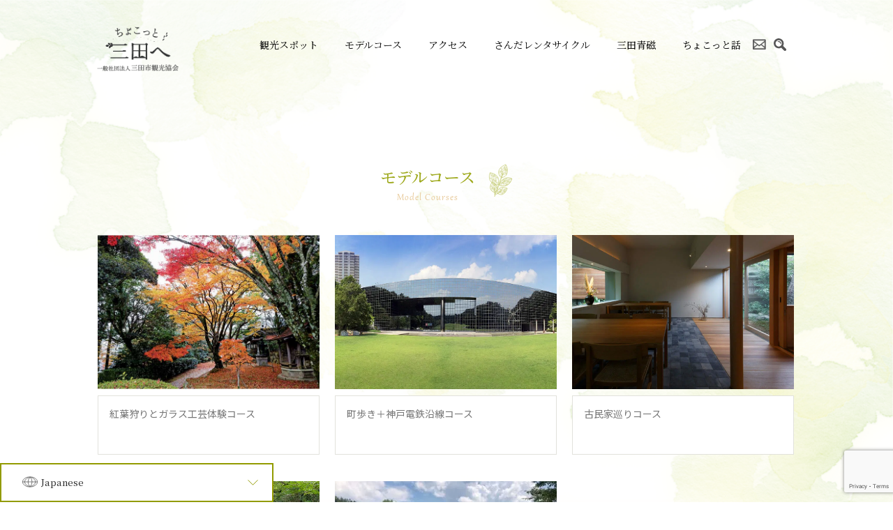

--- FILE ---
content_type: text/html; charset=UTF-8
request_url: https://sanda-kankou.jp/model-courses/
body_size: 10012
content:

<!DOCTYPE html>
<html dir="ltr" lang="ja" prefix="og: https://ogp.me/ns#">

<head>
    <meta name="viewport" content="width=device-width">
    <meta http-equiv="Content-Type" content="text/html; charset=utf-8">
    
    	<style>img:is([sizes="auto" i], [sizes^="auto," i]) { contain-intrinsic-size: 3000px 1500px }</style>
	
		<!-- All in One SEO 4.9.0 - aioseo.com -->
		<title>モデルコース - ちょこっと三田へ【一般社団法人三田市観光協会】</title>
	<meta name="robots" content="max-image-preview:large" />
	<link rel="canonical" href="https://sanda-kankou.jp/model-courses/" />
	<meta name="generator" content="All in One SEO (AIOSEO) 4.9.0" />

		<!-- Google tag (gtag.js) -->
<script async src="https://www.googletagmanager.com/gtag/js?id=G-DGHHNLCWDX"></script>
<script>
  window.dataLayer = window.dataLayer || [];
  function gtag(){dataLayer.push(arguments);}
  gtag('js', new Date());

  gtag('config', 'G-DGHHNLCWDX');
</script>
		<meta property="og:locale" content="ja_JP" />
		<meta property="og:site_name" content="ちょこっと三田へ【一般社団法人三田市観光協会】 -" />
		<meta property="og:type" content="article" />
		<meta property="og:title" content="モデルコース - ちょこっと三田へ【一般社団法人三田市観光協会】" />
		<meta property="og:url" content="https://sanda-kankou.jp/model-courses/" />
		<meta property="article:published_time" content="2021-12-23T10:06:05+00:00" />
		<meta property="article:modified_time" content="2021-12-23T10:06:05+00:00" />
		<meta name="twitter:card" content="summary" />
		<meta name="twitter:title" content="モデルコース - ちょこっと三田へ【一般社団法人三田市観光協会】" />
		<script type="application/ld+json" class="aioseo-schema">
			{"@context":"https:\/\/schema.org","@graph":[{"@type":"BreadcrumbList","@id":"https:\/\/sanda-kankou.jp\/model-courses\/#breadcrumblist","itemListElement":[{"@type":"ListItem","@id":"https:\/\/sanda-kankou.jp#listItem","position":1,"name":"\u30db\u30fc\u30e0","item":"https:\/\/sanda-kankou.jp","nextItem":{"@type":"ListItem","@id":"https:\/\/sanda-kankou.jp\/model-courses\/#listItem","name":"\u30e2\u30c7\u30eb\u30b3\u30fc\u30b9"}},{"@type":"ListItem","@id":"https:\/\/sanda-kankou.jp\/model-courses\/#listItem","position":2,"name":"\u30e2\u30c7\u30eb\u30b3\u30fc\u30b9","previousItem":{"@type":"ListItem","@id":"https:\/\/sanda-kankou.jp#listItem","name":"\u30db\u30fc\u30e0"}}]},{"@type":"Organization","@id":"https:\/\/sanda-kankou.jp\/#organization","name":"\u3061\u3087\u3053\u3063\u3068\u4e09\u7530\u3078\u3010\u4e00\u822c\u793e\u56e3\u6cd5\u4eba\u4e09\u7530\u5e02\u89b3\u5149\u5354\u4f1a\u3011","url":"https:\/\/sanda-kankou.jp\/"},{"@type":"WebPage","@id":"https:\/\/sanda-kankou.jp\/model-courses\/#webpage","url":"https:\/\/sanda-kankou.jp\/model-courses\/","name":"\u30e2\u30c7\u30eb\u30b3\u30fc\u30b9 - \u3061\u3087\u3053\u3063\u3068\u4e09\u7530\u3078\u3010\u4e00\u822c\u793e\u56e3\u6cd5\u4eba\u4e09\u7530\u5e02\u89b3\u5149\u5354\u4f1a\u3011","inLanguage":"ja","isPartOf":{"@id":"https:\/\/sanda-kankou.jp\/#website"},"breadcrumb":{"@id":"https:\/\/sanda-kankou.jp\/model-courses\/#breadcrumblist"},"datePublished":"2021-12-23T19:06:05+09:00","dateModified":"2021-12-23T19:06:05+09:00"},{"@type":"WebSite","@id":"https:\/\/sanda-kankou.jp\/#website","url":"https:\/\/sanda-kankou.jp\/","name":"\u3061\u3087\u3053\u3063\u3068\u4e09\u7530\u3078\u3010\u4e00\u822c\u793e\u56e3\u6cd5\u4eba\u4e09\u7530\u5e02\u89b3\u5149\u5354\u4f1a\u3011","inLanguage":"ja","publisher":{"@id":"https:\/\/sanda-kankou.jp\/#organization"}}]}
		</script>
		<!-- All in One SEO -->

<link rel='dns-prefetch' href='//cdn.jsdelivr.net' />
<link rel='dns-prefetch' href='//fonts.googleapis.com' />
<link rel='dns-prefetch' href='//euqw84ke38p.exactdn.com' />
<link rel='preconnect' href='//euqw84ke38p.exactdn.com' />
<link rel="alternate" type="application/rss+xml" title="ちょこっと三田へ【一般社団法人三田市観光協会】 &raquo; フィード" href="https://sanda-kankou.jp/feed/" />
<link rel="alternate" type="application/rss+xml" title="ちょこっと三田へ【一般社団法人三田市観光協会】 &raquo; コメントフィード" href="https://sanda-kankou.jp/comments/feed/" />
<script type="text/javascript">
/* <![CDATA[ */
window._wpemojiSettings = {"baseUrl":"https:\/\/s.w.org\/images\/core\/emoji\/16.0.1\/72x72\/","ext":".png","svgUrl":"https:\/\/s.w.org\/images\/core\/emoji\/16.0.1\/svg\/","svgExt":".svg","source":{"concatemoji":"https:\/\/sanda-kankou.jp\/wp-includes\/js\/wp-emoji-release.min.js?ver=6.8.3"}};
/*! This file is auto-generated */
!function(s,n){var o,i,e;function c(e){try{var t={supportTests:e,timestamp:(new Date).valueOf()};sessionStorage.setItem(o,JSON.stringify(t))}catch(e){}}function p(e,t,n){e.clearRect(0,0,e.canvas.width,e.canvas.height),e.fillText(t,0,0);var t=new Uint32Array(e.getImageData(0,0,e.canvas.width,e.canvas.height).data),a=(e.clearRect(0,0,e.canvas.width,e.canvas.height),e.fillText(n,0,0),new Uint32Array(e.getImageData(0,0,e.canvas.width,e.canvas.height).data));return t.every(function(e,t){return e===a[t]})}function u(e,t){e.clearRect(0,0,e.canvas.width,e.canvas.height),e.fillText(t,0,0);for(var n=e.getImageData(16,16,1,1),a=0;a<n.data.length;a++)if(0!==n.data[a])return!1;return!0}function f(e,t,n,a){switch(t){case"flag":return n(e,"\ud83c\udff3\ufe0f\u200d\u26a7\ufe0f","\ud83c\udff3\ufe0f\u200b\u26a7\ufe0f")?!1:!n(e,"\ud83c\udde8\ud83c\uddf6","\ud83c\udde8\u200b\ud83c\uddf6")&&!n(e,"\ud83c\udff4\udb40\udc67\udb40\udc62\udb40\udc65\udb40\udc6e\udb40\udc67\udb40\udc7f","\ud83c\udff4\u200b\udb40\udc67\u200b\udb40\udc62\u200b\udb40\udc65\u200b\udb40\udc6e\u200b\udb40\udc67\u200b\udb40\udc7f");case"emoji":return!a(e,"\ud83e\udedf")}return!1}function g(e,t,n,a){var r="undefined"!=typeof WorkerGlobalScope&&self instanceof WorkerGlobalScope?new OffscreenCanvas(300,150):s.createElement("canvas"),o=r.getContext("2d",{willReadFrequently:!0}),i=(o.textBaseline="top",o.font="600 32px Arial",{});return e.forEach(function(e){i[e]=t(o,e,n,a)}),i}function t(e){var t=s.createElement("script");t.src=e,t.defer=!0,s.head.appendChild(t)}"undefined"!=typeof Promise&&(o="wpEmojiSettingsSupports",i=["flag","emoji"],n.supports={everything:!0,everythingExceptFlag:!0},e=new Promise(function(e){s.addEventListener("DOMContentLoaded",e,{once:!0})}),new Promise(function(t){var n=function(){try{var e=JSON.parse(sessionStorage.getItem(o));if("object"==typeof e&&"number"==typeof e.timestamp&&(new Date).valueOf()<e.timestamp+604800&&"object"==typeof e.supportTests)return e.supportTests}catch(e){}return null}();if(!n){if("undefined"!=typeof Worker&&"undefined"!=typeof OffscreenCanvas&&"undefined"!=typeof URL&&URL.createObjectURL&&"undefined"!=typeof Blob)try{var e="postMessage("+g.toString()+"("+[JSON.stringify(i),f.toString(),p.toString(),u.toString()].join(",")+"));",a=new Blob([e],{type:"text/javascript"}),r=new Worker(URL.createObjectURL(a),{name:"wpTestEmojiSupports"});return void(r.onmessage=function(e){c(n=e.data),r.terminate(),t(n)})}catch(e){}c(n=g(i,f,p,u))}t(n)}).then(function(e){for(var t in e)n.supports[t]=e[t],n.supports.everything=n.supports.everything&&n.supports[t],"flag"!==t&&(n.supports.everythingExceptFlag=n.supports.everythingExceptFlag&&n.supports[t]);n.supports.everythingExceptFlag=n.supports.everythingExceptFlag&&!n.supports.flag,n.DOMReady=!1,n.readyCallback=function(){n.DOMReady=!0}}).then(function(){return e}).then(function(){var e;n.supports.everything||(n.readyCallback(),(e=n.source||{}).concatemoji?t(e.concatemoji):e.wpemoji&&e.twemoji&&(t(e.twemoji),t(e.wpemoji)))}))}((window,document),window._wpemojiSettings);
/* ]]> */
</script>
<link rel='stylesheet' id='sbi_styles-css' href='https://sanda-kankou.jp/wp-content/plugins/instagram-feed/css/sbi-styles.min.css?ver=6.10.0' type='text/css' media='all' />
<style id='wp-emoji-styles-inline-css' type='text/css'>

	img.wp-smiley, img.emoji {
		display: inline !important;
		border: none !important;
		box-shadow: none !important;
		height: 1em !important;
		width: 1em !important;
		margin: 0 0.07em !important;
		vertical-align: -0.1em !important;
		background: none !important;
		padding: 0 !important;
	}
</style>
<link rel='stylesheet' id='wp-block-library-css' href='https://sanda-kankou.jp/wp-includes/css/dist/block-library/style.min.css?ver=6.8.3' type='text/css' media='all' />
<style id='classic-theme-styles-inline-css' type='text/css'>
/*! This file is auto-generated */
.wp-block-button__link{color:#fff;background-color:#32373c;border-radius:9999px;box-shadow:none;text-decoration:none;padding:calc(.667em + 2px) calc(1.333em + 2px);font-size:1.125em}.wp-block-file__button{background:#32373c;color:#fff;text-decoration:none}
</style>
<link rel='stylesheet' id='aioseo/css/src/vue/standalone/blocks/table-of-contents/global.scss-css' href='https://sanda-kankou.jp/wp-content/plugins/all-in-one-seo-pack/dist/Lite/assets/css/table-of-contents/global.e90f6d47.css?ver=4.9.0' type='text/css' media='all' />
<style id='pdfemb-pdf-embedder-viewer-style-inline-css' type='text/css'>
.wp-block-pdfemb-pdf-embedder-viewer{max-width:none}

</style>
<style id='global-styles-inline-css' type='text/css'>
:root{--wp--preset--aspect-ratio--square: 1;--wp--preset--aspect-ratio--4-3: 4/3;--wp--preset--aspect-ratio--3-4: 3/4;--wp--preset--aspect-ratio--3-2: 3/2;--wp--preset--aspect-ratio--2-3: 2/3;--wp--preset--aspect-ratio--16-9: 16/9;--wp--preset--aspect-ratio--9-16: 9/16;--wp--preset--color--black: #000000;--wp--preset--color--cyan-bluish-gray: #abb8c3;--wp--preset--color--white: #ffffff;--wp--preset--color--pale-pink: #f78da7;--wp--preset--color--vivid-red: #cf2e2e;--wp--preset--color--luminous-vivid-orange: #ff6900;--wp--preset--color--luminous-vivid-amber: #fcb900;--wp--preset--color--light-green-cyan: #7bdcb5;--wp--preset--color--vivid-green-cyan: #00d084;--wp--preset--color--pale-cyan-blue: #8ed1fc;--wp--preset--color--vivid-cyan-blue: #0693e3;--wp--preset--color--vivid-purple: #9b51e0;--wp--preset--gradient--vivid-cyan-blue-to-vivid-purple: linear-gradient(135deg,rgba(6,147,227,1) 0%,rgb(155,81,224) 100%);--wp--preset--gradient--light-green-cyan-to-vivid-green-cyan: linear-gradient(135deg,rgb(122,220,180) 0%,rgb(0,208,130) 100%);--wp--preset--gradient--luminous-vivid-amber-to-luminous-vivid-orange: linear-gradient(135deg,rgba(252,185,0,1) 0%,rgba(255,105,0,1) 100%);--wp--preset--gradient--luminous-vivid-orange-to-vivid-red: linear-gradient(135deg,rgba(255,105,0,1) 0%,rgb(207,46,46) 100%);--wp--preset--gradient--very-light-gray-to-cyan-bluish-gray: linear-gradient(135deg,rgb(238,238,238) 0%,rgb(169,184,195) 100%);--wp--preset--gradient--cool-to-warm-spectrum: linear-gradient(135deg,rgb(74,234,220) 0%,rgb(151,120,209) 20%,rgb(207,42,186) 40%,rgb(238,44,130) 60%,rgb(251,105,98) 80%,rgb(254,248,76) 100%);--wp--preset--gradient--blush-light-purple: linear-gradient(135deg,rgb(255,206,236) 0%,rgb(152,150,240) 100%);--wp--preset--gradient--blush-bordeaux: linear-gradient(135deg,rgb(254,205,165) 0%,rgb(254,45,45) 50%,rgb(107,0,62) 100%);--wp--preset--gradient--luminous-dusk: linear-gradient(135deg,rgb(255,203,112) 0%,rgb(199,81,192) 50%,rgb(65,88,208) 100%);--wp--preset--gradient--pale-ocean: linear-gradient(135deg,rgb(255,245,203) 0%,rgb(182,227,212) 50%,rgb(51,167,181) 100%);--wp--preset--gradient--electric-grass: linear-gradient(135deg,rgb(202,248,128) 0%,rgb(113,206,126) 100%);--wp--preset--gradient--midnight: linear-gradient(135deg,rgb(2,3,129) 0%,rgb(40,116,252) 100%);--wp--preset--font-size--small: 13px;--wp--preset--font-size--medium: 20px;--wp--preset--font-size--large: 36px;--wp--preset--font-size--x-large: 42px;--wp--preset--spacing--20: 0.44rem;--wp--preset--spacing--30: 0.67rem;--wp--preset--spacing--40: 1rem;--wp--preset--spacing--50: 1.5rem;--wp--preset--spacing--60: 2.25rem;--wp--preset--spacing--70: 3.38rem;--wp--preset--spacing--80: 5.06rem;--wp--preset--shadow--natural: 6px 6px 9px rgba(0, 0, 0, 0.2);--wp--preset--shadow--deep: 12px 12px 50px rgba(0, 0, 0, 0.4);--wp--preset--shadow--sharp: 6px 6px 0px rgba(0, 0, 0, 0.2);--wp--preset--shadow--outlined: 6px 6px 0px -3px rgba(255, 255, 255, 1), 6px 6px rgba(0, 0, 0, 1);--wp--preset--shadow--crisp: 6px 6px 0px rgba(0, 0, 0, 1);}:where(.is-layout-flex){gap: 0.5em;}:where(.is-layout-grid){gap: 0.5em;}body .is-layout-flex{display: flex;}.is-layout-flex{flex-wrap: wrap;align-items: center;}.is-layout-flex > :is(*, div){margin: 0;}body .is-layout-grid{display: grid;}.is-layout-grid > :is(*, div){margin: 0;}:where(.wp-block-columns.is-layout-flex){gap: 2em;}:where(.wp-block-columns.is-layout-grid){gap: 2em;}:where(.wp-block-post-template.is-layout-flex){gap: 1.25em;}:where(.wp-block-post-template.is-layout-grid){gap: 1.25em;}.has-black-color{color: var(--wp--preset--color--black) !important;}.has-cyan-bluish-gray-color{color: var(--wp--preset--color--cyan-bluish-gray) !important;}.has-white-color{color: var(--wp--preset--color--white) !important;}.has-pale-pink-color{color: var(--wp--preset--color--pale-pink) !important;}.has-vivid-red-color{color: var(--wp--preset--color--vivid-red) !important;}.has-luminous-vivid-orange-color{color: var(--wp--preset--color--luminous-vivid-orange) !important;}.has-luminous-vivid-amber-color{color: var(--wp--preset--color--luminous-vivid-amber) !important;}.has-light-green-cyan-color{color: var(--wp--preset--color--light-green-cyan) !important;}.has-vivid-green-cyan-color{color: var(--wp--preset--color--vivid-green-cyan) !important;}.has-pale-cyan-blue-color{color: var(--wp--preset--color--pale-cyan-blue) !important;}.has-vivid-cyan-blue-color{color: var(--wp--preset--color--vivid-cyan-blue) !important;}.has-vivid-purple-color{color: var(--wp--preset--color--vivid-purple) !important;}.has-black-background-color{background-color: var(--wp--preset--color--black) !important;}.has-cyan-bluish-gray-background-color{background-color: var(--wp--preset--color--cyan-bluish-gray) !important;}.has-white-background-color{background-color: var(--wp--preset--color--white) !important;}.has-pale-pink-background-color{background-color: var(--wp--preset--color--pale-pink) !important;}.has-vivid-red-background-color{background-color: var(--wp--preset--color--vivid-red) !important;}.has-luminous-vivid-orange-background-color{background-color: var(--wp--preset--color--luminous-vivid-orange) !important;}.has-luminous-vivid-amber-background-color{background-color: var(--wp--preset--color--luminous-vivid-amber) !important;}.has-light-green-cyan-background-color{background-color: var(--wp--preset--color--light-green-cyan) !important;}.has-vivid-green-cyan-background-color{background-color: var(--wp--preset--color--vivid-green-cyan) !important;}.has-pale-cyan-blue-background-color{background-color: var(--wp--preset--color--pale-cyan-blue) !important;}.has-vivid-cyan-blue-background-color{background-color: var(--wp--preset--color--vivid-cyan-blue) !important;}.has-vivid-purple-background-color{background-color: var(--wp--preset--color--vivid-purple) !important;}.has-black-border-color{border-color: var(--wp--preset--color--black) !important;}.has-cyan-bluish-gray-border-color{border-color: var(--wp--preset--color--cyan-bluish-gray) !important;}.has-white-border-color{border-color: var(--wp--preset--color--white) !important;}.has-pale-pink-border-color{border-color: var(--wp--preset--color--pale-pink) !important;}.has-vivid-red-border-color{border-color: var(--wp--preset--color--vivid-red) !important;}.has-luminous-vivid-orange-border-color{border-color: var(--wp--preset--color--luminous-vivid-orange) !important;}.has-luminous-vivid-amber-border-color{border-color: var(--wp--preset--color--luminous-vivid-amber) !important;}.has-light-green-cyan-border-color{border-color: var(--wp--preset--color--light-green-cyan) !important;}.has-vivid-green-cyan-border-color{border-color: var(--wp--preset--color--vivid-green-cyan) !important;}.has-pale-cyan-blue-border-color{border-color: var(--wp--preset--color--pale-cyan-blue) !important;}.has-vivid-cyan-blue-border-color{border-color: var(--wp--preset--color--vivid-cyan-blue) !important;}.has-vivid-purple-border-color{border-color: var(--wp--preset--color--vivid-purple) !important;}.has-vivid-cyan-blue-to-vivid-purple-gradient-background{background: var(--wp--preset--gradient--vivid-cyan-blue-to-vivid-purple) !important;}.has-light-green-cyan-to-vivid-green-cyan-gradient-background{background: var(--wp--preset--gradient--light-green-cyan-to-vivid-green-cyan) !important;}.has-luminous-vivid-amber-to-luminous-vivid-orange-gradient-background{background: var(--wp--preset--gradient--luminous-vivid-amber-to-luminous-vivid-orange) !important;}.has-luminous-vivid-orange-to-vivid-red-gradient-background{background: var(--wp--preset--gradient--luminous-vivid-orange-to-vivid-red) !important;}.has-very-light-gray-to-cyan-bluish-gray-gradient-background{background: var(--wp--preset--gradient--very-light-gray-to-cyan-bluish-gray) !important;}.has-cool-to-warm-spectrum-gradient-background{background: var(--wp--preset--gradient--cool-to-warm-spectrum) !important;}.has-blush-light-purple-gradient-background{background: var(--wp--preset--gradient--blush-light-purple) !important;}.has-blush-bordeaux-gradient-background{background: var(--wp--preset--gradient--blush-bordeaux) !important;}.has-luminous-dusk-gradient-background{background: var(--wp--preset--gradient--luminous-dusk) !important;}.has-pale-ocean-gradient-background{background: var(--wp--preset--gradient--pale-ocean) !important;}.has-electric-grass-gradient-background{background: var(--wp--preset--gradient--electric-grass) !important;}.has-midnight-gradient-background{background: var(--wp--preset--gradient--midnight) !important;}.has-small-font-size{font-size: var(--wp--preset--font-size--small) !important;}.has-medium-font-size{font-size: var(--wp--preset--font-size--medium) !important;}.has-large-font-size{font-size: var(--wp--preset--font-size--large) !important;}.has-x-large-font-size{font-size: var(--wp--preset--font-size--x-large) !important;}
:where(.wp-block-post-template.is-layout-flex){gap: 1.25em;}:where(.wp-block-post-template.is-layout-grid){gap: 1.25em;}
:where(.wp-block-columns.is-layout-flex){gap: 2em;}:where(.wp-block-columns.is-layout-grid){gap: 2em;}
:root :where(.wp-block-pullquote){font-size: 1.5em;line-height: 1.6;}
</style>
<link rel='stylesheet' id='contact-form-7-css' href='https://sanda-kankou.jp/wp-content/plugins/contact-form-7/includes/css/styles.css?ver=6.1.3' type='text/css' media='all' />
<link rel='stylesheet' id='404-base-css-css' href='https://sanda-kankou.jp/wp-content/themes/sanda-kankou/bases/assets/css/404.css?ver=1.0.0' type='text/css' media='all' />
<link rel='stylesheet' id='lightbox-css' href='https://sanda-kankou.jp/wp-content/themes/sanda-kankou/lightbox/css/lightbox.min.css?ver=6.8.3' type='text/css' media='all' />
<link rel='stylesheet' id='modal-video-css' href='//cdn.jsdelivr.net/npm/modal-video@2.4.2/css/modal-video.min.css?ver=6.8.3' type='text/css' media='all' />
<link rel='stylesheet' id='slick-css' href='//cdn.jsdelivr.net/npm/slick-carousel@1.8.1/slick/slick.css?ver=6.8.3' type='text/css' media='all' />
<link rel='stylesheet' id='slick-theme-css' href='//cdn.jsdelivr.net/npm/slick-carousel@1.8.1/slick/slick-theme.css?ver=6.8.3' type='text/css' media='all' />
<link rel='stylesheet' id='google-noto-sans-css' href='https://fonts.googleapis.com/css2?family=Noto+Sans+JP%3Awght%40300%3B400%3B500%3B700%3B900&#038;display=swap&#038;ver=6.8.3' type='text/css' media='all' />
<link rel='stylesheet' id='google-noto-serif-css' href='https://fonts.googleapis.com/css2?family=Noto+Serif+JP%3Awght%40300%3B400%3B500%3B600%3B700%3B900&#038;display=swap&#038;ver=6.8.3' type='text/css' media='all' />
<link rel='stylesheet' id='theme-common-css' href='https://sanda-kankou.jp/wp-content/themes/sanda-kankou/assets/css/common.css?ver=6.8.3' type='text/css' media='all' />
<link rel='stylesheet' id='page-model-courses-css' href='https://sanda-kankou.jp/wp-content/themes/sanda-kankou/assets/css/model-courses.css?ver=6.8.3' type='text/css' media='all' />
<script type="text/javascript" id="jquery-core-js-extra">
/* <![CDATA[ */
var wpadcf7sl_public = {"ajaxurl":"https:\/\/sanda-kankou.jp\/wp-admin\/admin-ajax.php","nonce":"da664a5896"};
/* ]]> */
</script>
<script type="text/javascript" src="https://sanda-kankou.jp/wp-includes/js/jquery/jquery.min.js?ver=3.7.1" id="jquery-core-js"></script>
<script type="text/javascript" src="https://sanda-kankou.jp/wp-includes/js/jquery/jquery-migrate.min.js?ver=3.4.1" id="jquery-migrate-js"></script>
<link rel="https://api.w.org/" href="https://sanda-kankou.jp/wp-json/" /><link rel="alternate" title="JSON" type="application/json" href="https://sanda-kankou.jp/wp-json/wp/v2/pages/10" /><link rel="EditURI" type="application/rsd+xml" title="RSD" href="https://sanda-kankou.jp/xmlrpc.php?rsd" />
<meta name="generator" content="WordPress 6.8.3" />
<link rel='shortlink' href='https://sanda-kankou.jp/?p=10' />
<link rel="alternate" title="oEmbed (JSON)" type="application/json+oembed" href="https://sanda-kankou.jp/wp-json/oembed/1.0/embed?url=https%3A%2F%2Fsanda-kankou.jp%2Fmodel-courses%2F" />
<link rel="alternate" title="oEmbed (XML)" type="text/xml+oembed" href="https://sanda-kankou.jp/wp-json/oembed/1.0/embed?url=https%3A%2F%2Fsanda-kankou.jp%2Fmodel-courses%2F&#038;format=xml" />
<link rel="icon" href="https://euqw84ke38p.exactdn.com/wp-content/uploads/2021/12/favicon.png?strip=all&#038;lossy=1&#038;resize=32%2C32&#038;ssl=1" sizes="32x32" />
<link rel="icon" href="https://euqw84ke38p.exactdn.com/wp-content/uploads/2021/12/favicon.png?strip=all&#038;lossy=1&#038;resize=34%2C34&#038;ssl=1" sizes="192x192" />
<link rel="apple-touch-icon" href="https://euqw84ke38p.exactdn.com/wp-content/uploads/2021/12/favicon.png?strip=all&#038;lossy=1&#038;resize=34%2C34&#038;ssl=1" />
<meta name="msapplication-TileImage" content="https://euqw84ke38p.exactdn.com/wp-content/uploads/2021/12/favicon.png?strip=all&#038;lossy=1&#038;resize=34%2C34&#038;ssl=1" />
</head>

<body data-rsssl=1 class="wp-singular page-template page-template-templates page-template-content_theme_template page-template-templatescontent_theme_template-php page page-id-10 wp-theme-sanda-kankou">
    <div id="header">
        <div class="inner">
            <div class="headerBar">
                <div class="logo" style="width:50%;"><a class="hover" href="https://sanda-kankou.jp">
                        <picture>
                            <source media="(max-width:768px)" srcset="https://euqw84ke38p.exactdn.com/wp-content/themes/sanda-kankou/assets/images/index/logo-top.png"><img src="https://euqw84ke38p.exactdn.com/wp-content/themes/sanda-kankou/assets/images/index/logo-top.png" alt="logo">
                        </picture>
                    </a>
                </div>
                <div class="sp-menu-icon-wrap">
                    <ul>
                        <li class="sp-menu-icon-first"><a href="/access"><img src="https://euqw84ke38p.exactdn.com/wp-content/uploads/2022/02/sanda-kankou-spmenu-icon1@2x.png?strip=all&lossy=1&ssl=1"></a></li>
                        <li><a href="/contact"><img src="https://euqw84ke38p.exactdn.com/wp-content/uploads/2022/02/sanda-kankou-spmenu-icon2@2x.png?strip=all&lossy=1&ssl=1"></a></li>
                    </ul>
                </div>
                <div class="hamburger sp">
                    <span></span>
                    <span></span>
                    <span></span>
                </div>
            </div>
            <div class="mainMenu">

                <ul id="menu-main-menu" class="menu notoSerif"><li id="menu-item-239" class="menu-item menu-item-type-taxonomy menu-item-object-category menu-item-239"><a href="https://sanda-kankou.jp/category/tourism/tourist-attractions/"><span class="text">観光スポット</span></a></li>
<li id="menu-item-231" class="menu-item menu-item-type-post_type menu-item-object-page current-menu-item page_item page-item-10 current_page_item menu-item-231"><a href="https://sanda-kankou.jp/model-courses/" aria-current="page"><span class="text">モデルコース</span></a></li>
<li id="menu-item-228" class="pc menu-item menu-item-type-post_type menu-item-object-page menu-item-228"><a href="https://sanda-kankou.jp/access/"><span class="text">アクセス</span></a></li>
<li id="menu-item-12954" class="menu-item menu-item-type-post_type menu-item-object-page menu-item-12954"><a href="https://sanda-kankou.jp/rentacycle/"><span class="text">さんだレンタサイクル</span></a></li>
<li id="menu-item-14980" class="menu-item menu-item-type-post_type menu-item-object-page menu-item-14980"><a target="_blank" href="https://sanda-kankou.jp/sanda-seiji/"><span class="text">三田青磁</span></a></li>
<li id="menu-item-16354" class="menu-item menu-item-type-post_type menu-item-object-page menu-item-16354"><a href="https://sanda-kankou.jp/chokotto/"><span class="text">ちょこっと話</span></a></li>
</ul>
                <div class="menu-contact-wrap">
                    <a href="/contact"><img src="https://euqw84ke38p.exactdn.com/wp-content/uploads/2022/03/contact-menu-image2.png?strip=all&lossy=1&ssl=1"></a>
                </div>

                <div class="boxSearch">
                    <p class="searchIcon pc"><img src="https://euqw84ke38p.exactdn.com/wp-content/themes/sanda-kankou/assets/images/common/icon-search.svg"></p>
                    <div class="wrapSearch">
                        <form action="https://sanda-kankou.jp" method="get">
                            <input type="hidden" name="post_type" value="post">
                            <input class="headerSearch" type="search" name="s" placeholder="キーワードで検索する">
                            <input type="submit" class="searchBtn hover pc" value="検索">
                        </form>
                    </div>

                </div>
            </div>
        </div>
    </div>
    <!-- #header -->
    <div id="fixH"></div>
	<div id="content">
				
							<div class="wrapTitle pageTitle">
					<div class="boxTitle">
						<h2 class="areaTitle notoSerif">モデルコース</h2>
						<h3 class="enTitle gabriola">Model Courses</h3>
					</div>
				</div>
			
			<div class="pageContentWrap">
				<div class="pageModelCourses">
    <div class="inner">

        <div class="postList">
            <div class="listItem">
    <div class="wrapPhoto">
        <p class="photo"><a href="https://sanda-kankou.jp/modelcourse05/" class="hover"><img width="679" height="454" src="https://euqw84ke38p.exactdn.com/wp-content/uploads/2022/02/sanda-glass06.jpg?strip=all&amp;lossy=1&amp;ssl=1" class="attachment-large size-large wp-post-image" alt="" decoding="async" fetchpriority="high" srcset="https://euqw84ke38p.exactdn.com/wp-content/uploads/2022/02/sanda-glass06.jpg?strip=all&amp;lossy=1&amp;ssl=1 679w, https://euqw84ke38p.exactdn.com/wp-content/uploads/2022/02/sanda-glass06-300x201.jpg?strip=all&amp;lossy=1&amp;ssl=1 300w, https://euqw84ke38p.exactdn.com/wp-content/uploads/2022/02/sanda-glass06.jpg?strip=all&amp;lossy=1&amp;w=135&amp;ssl=1 135w, https://euqw84ke38p.exactdn.com/wp-content/uploads/2022/02/sanda-glass06.jpg?strip=all&amp;lossy=1&amp;w=407&amp;ssl=1 407w, https://euqw84ke38p.exactdn.com/wp-content/uploads/2022/02/sanda-glass06.jpg?strip=all&amp;lossy=1&amp;w=543&amp;ssl=1 543w" sizes="(max-width: 679px) 100vw, 679px" /></a></p>
            	    </div>
    <h3 class="listItemTitle"><a href="https://sanda-kankou.jp/modelcourse05/" class="hover">紅葉狩りとガラス工芸体験コース</a></h3>
</div><div class="listItem">
    <div class="wrapPhoto">
        <p class="photo"><a href="https://sanda-kankou.jp/modelcourse01/" class="hover"><img width="940" height="593" src="https://euqw84ke38p.exactdn.com/wp-content/uploads/2022/02/top2.jpeg?strip=all&amp;lossy=1&amp;ssl=1" class="attachment-large size-large wp-post-image" alt="" decoding="async" srcset="https://euqw84ke38p.exactdn.com/wp-content/uploads/2022/02/top2.jpeg?strip=all&amp;lossy=1&amp;ssl=1 940w, https://euqw84ke38p.exactdn.com/wp-content/uploads/2022/02/top2-300x189.jpeg?strip=all&amp;lossy=1&amp;ssl=1 300w, https://euqw84ke38p.exactdn.com/wp-content/uploads/2022/02/top2-768x484.jpeg?strip=all&amp;lossy=1&amp;ssl=1 768w, https://euqw84ke38p.exactdn.com/wp-content/uploads/2022/02/top2.jpeg?strip=all&amp;lossy=1&amp;w=188&amp;ssl=1 188w, https://euqw84ke38p.exactdn.com/wp-content/uploads/2022/02/top2.jpeg?strip=all&amp;lossy=1&amp;w=376&amp;ssl=1 376w, https://euqw84ke38p.exactdn.com/wp-content/uploads/2022/02/top2.jpeg?strip=all&amp;lossy=1&amp;w=564&amp;ssl=1 564w" sizes="(max-width: 940px) 100vw, 940px" /></a></p>
            	    </div>
    <h3 class="listItemTitle"><a href="https://sanda-kankou.jp/modelcourse01/" class="hover">町歩き＋神戸電鉄沿線コース</a></h3>
</div><div class="listItem">
    <div class="wrapPhoto">
        <p class="photo"><a href="https://sanda-kankou.jp/modelcourse02/" class="hover"><img width="1024" height="768" src="https://euqw84ke38p.exactdn.com/wp-content/uploads/2022/02/promotion_bg_05-1024x768.jpg?strip=all&amp;lossy=1&amp;ssl=1" class="attachment-large size-large wp-post-image" alt="" decoding="async" srcset="https://euqw84ke38p.exactdn.com/wp-content/uploads/2022/02/promotion_bg_05-1024x768.jpg?strip=all&amp;lossy=1&amp;ssl=1 1024w, https://euqw84ke38p.exactdn.com/wp-content/uploads/2022/02/promotion_bg_05-300x225.jpg?strip=all&amp;lossy=1&amp;ssl=1 300w, https://euqw84ke38p.exactdn.com/wp-content/uploads/2022/02/promotion_bg_05-768x576.jpg?strip=all&amp;lossy=1&amp;ssl=1 768w, https://euqw84ke38p.exactdn.com/wp-content/uploads/2022/02/promotion_bg_05-1536x1152.jpg?strip=all&amp;lossy=1&amp;ssl=1 1536w, https://euqw84ke38p.exactdn.com/wp-content/uploads/2022/02/promotion_bg_05-2048x1536.jpg?strip=all&amp;lossy=1&amp;ssl=1 2048w, https://euqw84ke38p.exactdn.com/wp-content/uploads/2022/02/promotion_bg_05.jpg?strip=all&amp;lossy=1&amp;ssl=1 1920w, https://euqw84ke38p.exactdn.com/wp-content/uploads/2022/02/promotion_bg_05.jpg?strip=all&amp;lossy=1&amp;w=384&amp;ssl=1 384w, https://euqw84ke38p.exactdn.com/wp-content/uploads/2022/02/promotion_bg_05.jpg?strip=all&amp;lossy=1&amp;w=1152&amp;ssl=1 1152w" sizes="(max-width: 1024px) 100vw, 1024px" /></a></p>
            	    </div>
    <h3 class="listItemTitle"><a href="https://sanda-kankou.jp/modelcourse02/" class="hover">古民家巡りコース</a></h3>
</div><div class="listItem">
    <div class="wrapPhoto">
        <p class="photo"><a href="https://sanda-kankou.jp/modelcourse03/" class="hover"><img width="640" height="427" src="https://euqw84ke38p.exactdn.com/wp-content/uploads/2024/05/amantaki-summer-01.webp?strip=all&amp;lossy=1&amp;ssl=1" class="attachment-large size-large wp-post-image" alt="" decoding="async" loading="lazy" srcset="https://euqw84ke38p.exactdn.com/wp-content/uploads/2024/05/amantaki-summer-01.webp?strip=all&amp;lossy=1&amp;ssl=1 640w, https://euqw84ke38p.exactdn.com/wp-content/uploads/2024/05/amantaki-summer-01-300x200.webp?strip=all&amp;lossy=1&amp;ssl=1 300w, https://euqw84ke38p.exactdn.com/wp-content/uploads/2024/05/amantaki-summer-01.webp?strip=all&amp;lossy=1&amp;w=128&amp;ssl=1 128w, https://euqw84ke38p.exactdn.com/wp-content/uploads/2024/05/amantaki-summer-01.webp?strip=all&amp;lossy=1&amp;w=384&amp;ssl=1 384w, https://euqw84ke38p.exactdn.com/wp-content/uploads/2024/05/amantaki-summer-01.webp?strip=all&amp;lossy=1&amp;w=512&amp;ssl=1 512w" sizes="auto, (max-width: 640px) 100vw, 640px" /></a></p>
            	    </div>
    <h3 class="listItemTitle"><a href="https://sanda-kankou.jp/modelcourse03/" class="hover">三田の奥座敷で新緑と花に触れるコース</a></h3>
</div><div class="listItem">
    <div class="wrapPhoto">
        <p class="photo"><a href="https://sanda-kankou.jp/modelcourse04/" class="hover"><img width="400" height="299" src="https://euqw84ke38p.exactdn.com/wp-content/uploads/2022/02/7817.jpg?strip=all&amp;lossy=1&amp;ssl=1" class="attachment-large size-large wp-post-image" alt="" decoding="async" loading="lazy" srcset="https://euqw84ke38p.exactdn.com/wp-content/uploads/2022/02/7817.jpg?strip=all&amp;lossy=1&amp;ssl=1 400w, https://euqw84ke38p.exactdn.com/wp-content/uploads/2022/02/7817-300x224.jpg?strip=all&amp;lossy=1&amp;ssl=1 300w, https://euqw84ke38p.exactdn.com/wp-content/uploads/2022/02/7817.jpg?strip=all&amp;lossy=1&amp;w=80&amp;ssl=1 80w, https://euqw84ke38p.exactdn.com/wp-content/uploads/2022/02/7817.jpg?strip=all&amp;lossy=1&amp;w=160&amp;ssl=1 160w, https://euqw84ke38p.exactdn.com/wp-content/uploads/2022/02/7817.jpg?strip=all&amp;lossy=1&amp;w=240&amp;ssl=1 240w" sizes="auto, (max-width: 400px) 100vw, 400px" /></a></p>
            	    </div>
    <h3 class="listItemTitle"><a href="https://sanda-kankou.jp/modelcourse04/" class="hover">夏のアウトドア体験で三田の自然を満喫コース</a></h3>
</div>            
        </div>
        <!-- postList -->
        
        
    </div>
</div>
<!-- pageModelCourses -->
			</div>

		
		</div>

	<!-- #content -->


	<!-- #content -->
<div id="footer">
    <div class="inner">
        <div class="ftLogo"><a href="https://sanda-kankou.jp" class="hover">
                <picture>
                    <source media="(max-width:768px)" srcset="https://euqw84ke38p.exactdn.com/wp-content/themes/sanda-kankou/assets/images/common/footer-logo-sp.svg"><img src="https://euqw84ke38p.exactdn.com/wp-content/themes/sanda-kankou/assets/images/common/footer-logo.png">
                </picture>
            </a></div>
        <div class="boxInfo">
            <h3 class="infoTitle notoSerif">一般社団法人三田市観光協会</h3>
            <p class="info notoSerif">〒669-1531<br>三田市天神1丁目10-14 兵庫県阪神北県民局三田庁舎内<br><span class="textTel">TEL: <a href="tel:0795612241" class="tel">079-561-2241</a></span><br><span class="textFax">FAX: <a href="javascript:void(0);" class="fax">079-550-9011</a></span></p>
        </div>
        <div class="boxInfo">
            <h3 class="infoTitle notoSerif">観光等のお問い合わせは<br>三田市総合案内所（キッピーナビ）</h3>
            <p class="info notoSerif">〒669-1528<br>兵庫県三田市駅前町1-31三田駅キッピースクエア前<br><span class="textTel">TEL: <a href="tel:0795630039" class="tel">079-563-0039</a></span><br><span class="textFax">FAX: <a href="javascript:void(0);" class="fax">079-563-0083</a></span></p>
        </div>
        <ul class="listSoci notoSerif">
            <!-- <li><a href="javascript:void(0);" class="hover"><img src="https://euqw84ke38p.exactdn.com/wp-content/themes/sanda-kankou/assets/images/common/icon-twitter.svg"></a></li>
                <li><a href="javascript:void(0);" class="hover"><img src="https://euqw84ke38p.exactdn.com/wp-content/themes/sanda-kankou/assets/images/common/icon-facebook.svg"></a></li> -->
            <li><a href="https://www.youtube.com/channel/UCbwLv_VLb7YatiBLmWtH0Sg" class="hover" target="_blank"><img src="https://euqw84ke38p.exactdn.com/wp-content/uploads/2022/02/foot-yt.png?strip=all&lossy=1&ssl=1"></a></li>
            <li><a href="https://www.instagram.com/chokotto_sanda/" class="hover" target="_blank"><img src="https://euqw84ke38p.exactdn.com/wp-content/uploads/2022/06/sns-instgram.png?strip=all&lossy=1&ssl=1"></a></li>
            <!-- <li><a href="javascript:void(0);" class="hover"><img src="https://euqw84ke38p.exactdn.com/wp-content/themes/sanda-kankou/assets/images/common/icon-insata.svg"></a></li> -->
        </ul>
    </div>
    <p id="copyright" class="notoSerif">© Copyright 2021 - 三田市観光サイト</p>
</div>
<!-- #footer -->

    <div class="choiceLanguage">
        <div class="gtranslate_wrapper" id="gt-wrapper-26736652"></div>    </div>
    <!-- choiceLanguage -->

<script type="speculationrules">
{"prefetch":[{"source":"document","where":{"and":[{"href_matches":"\/*"},{"not":{"href_matches":["\/wp-*.php","\/wp-admin\/*","\/wp-content\/uploads\/*","\/wp-content\/*","\/wp-content\/plugins\/*","\/wp-content\/themes\/sanda-kankou\/*","\/*\\?(.+)"]}},{"not":{"selector_matches":"a[rel~=\"nofollow\"]"}},{"not":{"selector_matches":".no-prefetch, .no-prefetch a"}}]},"eagerness":"conservative"}]}
</script>
<!-- Instagram Feed JS -->
<script type="text/javascript">
var sbiajaxurl = "https://sanda-kankou.jp/wp-admin/admin-ajax.php";
</script>
<script type="module"  src="https://sanda-kankou.jp/wp-content/plugins/all-in-one-seo-pack/dist/Lite/assets/table-of-contents.95d0dfce.js?ver=4.9.0" id="aioseo/js/src/vue/standalone/blocks/table-of-contents/frontend.js-js"></script>
<script type="text/javascript" src="https://sanda-kankou.jp/wp-includes/js/dist/hooks.min.js?ver=4d63a3d491d11ffd8ac6" id="wp-hooks-js"></script>
<script type="text/javascript" src="https://sanda-kankou.jp/wp-includes/js/dist/i18n.min.js?ver=5e580eb46a90c2b997e6" id="wp-i18n-js"></script>
<script type="text/javascript" id="wp-i18n-js-after">
/* <![CDATA[ */
wp.i18n.setLocaleData( { 'text direction\u0004ltr': [ 'ltr' ] } );
/* ]]> */
</script>
<script type="text/javascript" src="https://sanda-kankou.jp/wp-content/plugins/contact-form-7/includes/swv/js/index.js?ver=6.1.3" id="swv-js"></script>
<script type="text/javascript" id="contact-form-7-js-translations">
/* <![CDATA[ */
( function( domain, translations ) {
	var localeData = translations.locale_data[ domain ] || translations.locale_data.messages;
	localeData[""].domain = domain;
	wp.i18n.setLocaleData( localeData, domain );
} )( "contact-form-7", {"translation-revision-date":"2025-10-29 09:23:50+0000","generator":"GlotPress\/4.0.3","domain":"messages","locale_data":{"messages":{"":{"domain":"messages","plural-forms":"nplurals=1; plural=0;","lang":"ja_JP"},"This contact form is placed in the wrong place.":["\u3053\u306e\u30b3\u30f3\u30bf\u30af\u30c8\u30d5\u30a9\u30fc\u30e0\u306f\u9593\u9055\u3063\u305f\u4f4d\u7f6e\u306b\u7f6e\u304b\u308c\u3066\u3044\u307e\u3059\u3002"],"Error:":["\u30a8\u30e9\u30fc:"]}},"comment":{"reference":"includes\/js\/index.js"}} );
/* ]]> */
</script>
<script type="text/javascript" id="contact-form-7-js-before">
/* <![CDATA[ */
var wpcf7 = {
    "api": {
        "root": "https:\/\/sanda-kankou.jp\/wp-json\/",
        "namespace": "contact-form-7\/v1"
    }
};
/* ]]> */
</script>
<script type="text/javascript" src="https://sanda-kankou.jp/wp-content/plugins/contact-form-7/includes/js/index.js?ver=6.1.3" id="contact-form-7-js"></script>
<script type="text/javascript" src="https://sanda-kankou.jp/wp-content/plugins/cf7-form-submission-limit-wpappsdev/assets/js/wpadcf7sl-public.js?ver=1757294506" id="wpadcf7sl-public-js"></script>
<script type="text/javascript" src="https://sanda-kankou.jp/wp-content/themes/sanda-kankou/lightbox/js/lightbox.min.js" id="lightbox-js"></script>
<script type="text/javascript" src="//cdn.jsdelivr.net/npm/modal-video@2.4.2/js/jquery-modal-video.min.js" id="modal-video-js"></script>
<script type="text/javascript" src="//cdn.jsdelivr.net/npm/slick-carousel@1.8.1/slick/slick.min.js" id="slick-js"></script>
<script type="text/javascript" src="https://sanda-kankou.jp/wp-includes/js/imagesloaded.min.js?ver=5.0.0" id="imagesloaded-js"></script>
<script type="text/javascript" src="https://sanda-kankou.jp/wp-content/themes/sanda-kankou/assets/js/script.js" id="theme-script-js"></script>
<script type="text/javascript" src="https://www.google.com/recaptcha/api.js?render=6Lesp90fAAAAAL3tIx-LUKmAIS4tXBRRiilUdHlM&amp;ver=3.0" id="google-recaptcha-js"></script>
<script type="text/javascript" src="https://sanda-kankou.jp/wp-includes/js/dist/vendor/wp-polyfill.min.js?ver=3.15.0" id="wp-polyfill-js"></script>
<script type="text/javascript" id="wpcf7-recaptcha-js-before">
/* <![CDATA[ */
var wpcf7_recaptcha = {
    "sitekey": "6Lesp90fAAAAAL3tIx-LUKmAIS4tXBRRiilUdHlM",
    "actions": {
        "homepage": "homepage",
        "contactform": "contactform"
    }
};
/* ]]> */
</script>
<script type="text/javascript" src="https://sanda-kankou.jp/wp-content/plugins/contact-form-7/modules/recaptcha/index.js?ver=6.1.3" id="wpcf7-recaptcha-js"></script>
<script type="text/javascript" id="gt_widget_script_26736652-js-before">
/* <![CDATA[ */
window.gtranslateSettings = /* document.write */ window.gtranslateSettings || {};window.gtranslateSettings['26736652'] = {"default_language":"ja","languages":["zh-CN","zh-TW","en","fr","de","ja","ko","ru"],"url_structure":"none","wrapper_selector":"#gt-wrapper-26736652","select_language_label":"Language","horizontal_position":"inline","flags_location":"\/wp-content\/plugins\/gtranslate\/flags\/"};
/* ]]> */
</script><script src="https://sanda-kankou.jp/wp-content/plugins/gtranslate/js/dropdown.js?ver=6.8.3" data-no-optimize="1" data-no-minify="1" data-gt-orig-url="/model-courses/" data-gt-orig-domain="sanda-kankou.jp" data-gt-widget-id="26736652" defer></script></body>

</html>

--- FILE ---
content_type: text/html; charset=utf-8
request_url: https://www.google.com/recaptcha/api2/anchor?ar=1&k=6Lesp90fAAAAAL3tIx-LUKmAIS4tXBRRiilUdHlM&co=aHR0cHM6Ly9zYW5kYS1rYW5rb3UuanA6NDQz&hl=en&v=TkacYOdEJbdB_JjX802TMer9&size=invisible&anchor-ms=20000&execute-ms=15000&cb=wsv9ehpnf4et
body_size: 44998
content:
<!DOCTYPE HTML><html dir="ltr" lang="en"><head><meta http-equiv="Content-Type" content="text/html; charset=UTF-8">
<meta http-equiv="X-UA-Compatible" content="IE=edge">
<title>reCAPTCHA</title>
<style type="text/css">
/* cyrillic-ext */
@font-face {
  font-family: 'Roboto';
  font-style: normal;
  font-weight: 400;
  src: url(//fonts.gstatic.com/s/roboto/v18/KFOmCnqEu92Fr1Mu72xKKTU1Kvnz.woff2) format('woff2');
  unicode-range: U+0460-052F, U+1C80-1C8A, U+20B4, U+2DE0-2DFF, U+A640-A69F, U+FE2E-FE2F;
}
/* cyrillic */
@font-face {
  font-family: 'Roboto';
  font-style: normal;
  font-weight: 400;
  src: url(//fonts.gstatic.com/s/roboto/v18/KFOmCnqEu92Fr1Mu5mxKKTU1Kvnz.woff2) format('woff2');
  unicode-range: U+0301, U+0400-045F, U+0490-0491, U+04B0-04B1, U+2116;
}
/* greek-ext */
@font-face {
  font-family: 'Roboto';
  font-style: normal;
  font-weight: 400;
  src: url(//fonts.gstatic.com/s/roboto/v18/KFOmCnqEu92Fr1Mu7mxKKTU1Kvnz.woff2) format('woff2');
  unicode-range: U+1F00-1FFF;
}
/* greek */
@font-face {
  font-family: 'Roboto';
  font-style: normal;
  font-weight: 400;
  src: url(//fonts.gstatic.com/s/roboto/v18/KFOmCnqEu92Fr1Mu4WxKKTU1Kvnz.woff2) format('woff2');
  unicode-range: U+0370-0377, U+037A-037F, U+0384-038A, U+038C, U+038E-03A1, U+03A3-03FF;
}
/* vietnamese */
@font-face {
  font-family: 'Roboto';
  font-style: normal;
  font-weight: 400;
  src: url(//fonts.gstatic.com/s/roboto/v18/KFOmCnqEu92Fr1Mu7WxKKTU1Kvnz.woff2) format('woff2');
  unicode-range: U+0102-0103, U+0110-0111, U+0128-0129, U+0168-0169, U+01A0-01A1, U+01AF-01B0, U+0300-0301, U+0303-0304, U+0308-0309, U+0323, U+0329, U+1EA0-1EF9, U+20AB;
}
/* latin-ext */
@font-face {
  font-family: 'Roboto';
  font-style: normal;
  font-weight: 400;
  src: url(//fonts.gstatic.com/s/roboto/v18/KFOmCnqEu92Fr1Mu7GxKKTU1Kvnz.woff2) format('woff2');
  unicode-range: U+0100-02BA, U+02BD-02C5, U+02C7-02CC, U+02CE-02D7, U+02DD-02FF, U+0304, U+0308, U+0329, U+1D00-1DBF, U+1E00-1E9F, U+1EF2-1EFF, U+2020, U+20A0-20AB, U+20AD-20C0, U+2113, U+2C60-2C7F, U+A720-A7FF;
}
/* latin */
@font-face {
  font-family: 'Roboto';
  font-style: normal;
  font-weight: 400;
  src: url(//fonts.gstatic.com/s/roboto/v18/KFOmCnqEu92Fr1Mu4mxKKTU1Kg.woff2) format('woff2');
  unicode-range: U+0000-00FF, U+0131, U+0152-0153, U+02BB-02BC, U+02C6, U+02DA, U+02DC, U+0304, U+0308, U+0329, U+2000-206F, U+20AC, U+2122, U+2191, U+2193, U+2212, U+2215, U+FEFF, U+FFFD;
}
/* cyrillic-ext */
@font-face {
  font-family: 'Roboto';
  font-style: normal;
  font-weight: 500;
  src: url(//fonts.gstatic.com/s/roboto/v18/KFOlCnqEu92Fr1MmEU9fCRc4AMP6lbBP.woff2) format('woff2');
  unicode-range: U+0460-052F, U+1C80-1C8A, U+20B4, U+2DE0-2DFF, U+A640-A69F, U+FE2E-FE2F;
}
/* cyrillic */
@font-face {
  font-family: 'Roboto';
  font-style: normal;
  font-weight: 500;
  src: url(//fonts.gstatic.com/s/roboto/v18/KFOlCnqEu92Fr1MmEU9fABc4AMP6lbBP.woff2) format('woff2');
  unicode-range: U+0301, U+0400-045F, U+0490-0491, U+04B0-04B1, U+2116;
}
/* greek-ext */
@font-face {
  font-family: 'Roboto';
  font-style: normal;
  font-weight: 500;
  src: url(//fonts.gstatic.com/s/roboto/v18/KFOlCnqEu92Fr1MmEU9fCBc4AMP6lbBP.woff2) format('woff2');
  unicode-range: U+1F00-1FFF;
}
/* greek */
@font-face {
  font-family: 'Roboto';
  font-style: normal;
  font-weight: 500;
  src: url(//fonts.gstatic.com/s/roboto/v18/KFOlCnqEu92Fr1MmEU9fBxc4AMP6lbBP.woff2) format('woff2');
  unicode-range: U+0370-0377, U+037A-037F, U+0384-038A, U+038C, U+038E-03A1, U+03A3-03FF;
}
/* vietnamese */
@font-face {
  font-family: 'Roboto';
  font-style: normal;
  font-weight: 500;
  src: url(//fonts.gstatic.com/s/roboto/v18/KFOlCnqEu92Fr1MmEU9fCxc4AMP6lbBP.woff2) format('woff2');
  unicode-range: U+0102-0103, U+0110-0111, U+0128-0129, U+0168-0169, U+01A0-01A1, U+01AF-01B0, U+0300-0301, U+0303-0304, U+0308-0309, U+0323, U+0329, U+1EA0-1EF9, U+20AB;
}
/* latin-ext */
@font-face {
  font-family: 'Roboto';
  font-style: normal;
  font-weight: 500;
  src: url(//fonts.gstatic.com/s/roboto/v18/KFOlCnqEu92Fr1MmEU9fChc4AMP6lbBP.woff2) format('woff2');
  unicode-range: U+0100-02BA, U+02BD-02C5, U+02C7-02CC, U+02CE-02D7, U+02DD-02FF, U+0304, U+0308, U+0329, U+1D00-1DBF, U+1E00-1E9F, U+1EF2-1EFF, U+2020, U+20A0-20AB, U+20AD-20C0, U+2113, U+2C60-2C7F, U+A720-A7FF;
}
/* latin */
@font-face {
  font-family: 'Roboto';
  font-style: normal;
  font-weight: 500;
  src: url(//fonts.gstatic.com/s/roboto/v18/KFOlCnqEu92Fr1MmEU9fBBc4AMP6lQ.woff2) format('woff2');
  unicode-range: U+0000-00FF, U+0131, U+0152-0153, U+02BB-02BC, U+02C6, U+02DA, U+02DC, U+0304, U+0308, U+0329, U+2000-206F, U+20AC, U+2122, U+2191, U+2193, U+2212, U+2215, U+FEFF, U+FFFD;
}
/* cyrillic-ext */
@font-face {
  font-family: 'Roboto';
  font-style: normal;
  font-weight: 900;
  src: url(//fonts.gstatic.com/s/roboto/v18/KFOlCnqEu92Fr1MmYUtfCRc4AMP6lbBP.woff2) format('woff2');
  unicode-range: U+0460-052F, U+1C80-1C8A, U+20B4, U+2DE0-2DFF, U+A640-A69F, U+FE2E-FE2F;
}
/* cyrillic */
@font-face {
  font-family: 'Roboto';
  font-style: normal;
  font-weight: 900;
  src: url(//fonts.gstatic.com/s/roboto/v18/KFOlCnqEu92Fr1MmYUtfABc4AMP6lbBP.woff2) format('woff2');
  unicode-range: U+0301, U+0400-045F, U+0490-0491, U+04B0-04B1, U+2116;
}
/* greek-ext */
@font-face {
  font-family: 'Roboto';
  font-style: normal;
  font-weight: 900;
  src: url(//fonts.gstatic.com/s/roboto/v18/KFOlCnqEu92Fr1MmYUtfCBc4AMP6lbBP.woff2) format('woff2');
  unicode-range: U+1F00-1FFF;
}
/* greek */
@font-face {
  font-family: 'Roboto';
  font-style: normal;
  font-weight: 900;
  src: url(//fonts.gstatic.com/s/roboto/v18/KFOlCnqEu92Fr1MmYUtfBxc4AMP6lbBP.woff2) format('woff2');
  unicode-range: U+0370-0377, U+037A-037F, U+0384-038A, U+038C, U+038E-03A1, U+03A3-03FF;
}
/* vietnamese */
@font-face {
  font-family: 'Roboto';
  font-style: normal;
  font-weight: 900;
  src: url(//fonts.gstatic.com/s/roboto/v18/KFOlCnqEu92Fr1MmYUtfCxc4AMP6lbBP.woff2) format('woff2');
  unicode-range: U+0102-0103, U+0110-0111, U+0128-0129, U+0168-0169, U+01A0-01A1, U+01AF-01B0, U+0300-0301, U+0303-0304, U+0308-0309, U+0323, U+0329, U+1EA0-1EF9, U+20AB;
}
/* latin-ext */
@font-face {
  font-family: 'Roboto';
  font-style: normal;
  font-weight: 900;
  src: url(//fonts.gstatic.com/s/roboto/v18/KFOlCnqEu92Fr1MmYUtfChc4AMP6lbBP.woff2) format('woff2');
  unicode-range: U+0100-02BA, U+02BD-02C5, U+02C7-02CC, U+02CE-02D7, U+02DD-02FF, U+0304, U+0308, U+0329, U+1D00-1DBF, U+1E00-1E9F, U+1EF2-1EFF, U+2020, U+20A0-20AB, U+20AD-20C0, U+2113, U+2C60-2C7F, U+A720-A7FF;
}
/* latin */
@font-face {
  font-family: 'Roboto';
  font-style: normal;
  font-weight: 900;
  src: url(//fonts.gstatic.com/s/roboto/v18/KFOlCnqEu92Fr1MmYUtfBBc4AMP6lQ.woff2) format('woff2');
  unicode-range: U+0000-00FF, U+0131, U+0152-0153, U+02BB-02BC, U+02C6, U+02DA, U+02DC, U+0304, U+0308, U+0329, U+2000-206F, U+20AC, U+2122, U+2191, U+2193, U+2212, U+2215, U+FEFF, U+FFFD;
}

</style>
<link rel="stylesheet" type="text/css" href="https://www.gstatic.com/recaptcha/releases/TkacYOdEJbdB_JjX802TMer9/styles__ltr.css">
<script nonce="InbCH9vbTZThNsDEnLerXw" type="text/javascript">window['__recaptcha_api'] = 'https://www.google.com/recaptcha/api2/';</script>
<script type="text/javascript" src="https://www.gstatic.com/recaptcha/releases/TkacYOdEJbdB_JjX802TMer9/recaptcha__en.js" nonce="InbCH9vbTZThNsDEnLerXw">
      
    </script></head>
<body><div id="rc-anchor-alert" class="rc-anchor-alert"></div>
<input type="hidden" id="recaptcha-token" value="[base64]">
<script type="text/javascript" nonce="InbCH9vbTZThNsDEnLerXw">
      recaptcha.anchor.Main.init("[\x22ainput\x22,[\x22bgdata\x22,\x22\x22,\[base64]/[base64]/[base64]/[base64]/[base64]/[base64]/[base64]/[base64]/[base64]/[base64]/[base64]/[base64]/[base64]/[base64]/[base64]\\u003d\x22,\[base64]\x22,\x22w75hwqfDlsOaS8OXw5rDjsOUYMOvbMOaY8Kwwo/DhnDDrBApWh8cwoXCl8K/[base64]/CkDPCnxllbMOzTMOMw5MJAAYgEMKawozCqTgRZ8Ktw6tNOcKpOcO4wrozwrMYwpAYw4nDpHDCu8OzVcKMDMO4KzHDqsKlwoFpHGLDlkp6w4Ntw4zDon8/[base64]/DnlV5S8Kzw5nDisOfBcK4w59PG0EyJ8O/wp/CuC7DpD7CtMOoeUNvwrQNwpZWZ8KsehTCmMOOw77CojvCp0pxw4nDjknDriTCgRVpwqHDr8Oowp8Ww6kFW8KIKGrCj8K6AMOhwrDDkwkQworDsMKBATg2RMOhAHYNQMOOZXXDl8Kpw6HDrGtzNQoOw6bCqsOZw4RWwrPDnlrCiDh/w7zCrzNQwrg4diUlYX/Ck8K/w67ClcKuw7IUDDHCpwZqwolhP8Kxc8K1wq3CgBQFfxDCi27DuGcJw6k/w5nDqCtfWHtRD8Kaw4pMw4R4wrIYw7LDrSDCrTLClsKKwq/Diyg/ZsKcwpHDjxksVsO7w47DpcKXw6vDol/Cu1NUbcOPFcKnHMKLw4fDn8KhHxl4worCjMO/[base64]/DtGrCpMOWHcKrw6IvBMKpZcKfwql4FcOUw61bw77DqsKdw7DCvyXCsURufcOpw780BADCjMKZKMKwQMOMbCENIWrCtcOmWRk9fMOaQ8Okw5p+A0bDtnUiICR8wo1nw7wzesKTYcOGw5bDhj/CiGJ3QHrDqhbDvMK2IcKjfxIQw5o5cQbCtVBuwrsaw7nDp8K7H1LCvUfDh8KbRsKpRsO2w6w8Y8OIKcKJZ1PDqhBbMcOCwrTDi3U9w6PDhsO5ScKeUcKEMl9/w5VZw4tLw6U9PSMhc2bCrCrDi8OBJAEww77ClcOowoLCtB5Ow75pwpbDpiTCjCNUwrHClMO1PsOREsKTw7ZBJcKVw442wpPCosKUXCwDJMO6C8KEw6HDpFAdw6UVwprCv1PDslM6dsO3w5Uxwq0HLX3Co8ODfkrDnkoMWMK/OVbDn1bCiVbDog1pFMKiN8K2w6bCpcK9wpLDlsKYcMKzw5nCjG/Duk/DsgFlwpd2w4hGwrpPEsKHwp7Cj8OUUMKAwpPCshjDuMK2XMOuwrjCmcOew53CqcKxw6Jxwr4OwptPWjfCm0jDrEI9Z8K9TMKqSsKJw5zDtxdJw6FRTjrCrTgcwo0WNiXDrsK/wqzDn8KCwpzCgAVpw7bCvMOyGcKew4oDw5wuAcKLw6BHa8KCwqrDn3bCq8Kfw6rCmiEaGMKOwpVfDzDDssK7NG7DvMONAFl5WzXDiFPDqVBQw6czaMKxZ8O3w4/DhsKHKXPDlsO/[base64]/[base64]/wqd2CDbDpgFDwp52GsOUw50Awo1DO2TDpsO7J8OVwphhSBk9w6TChMOnFSrCnMOSw4LDr33DjsKBK1M9wphOw6o8YsOmwr1zcnPCuwFGw48JbcOqW1/CmQXChhzCo3JGCsKYJsKtWsOPHMO2QMOzw60XCVt4HzzCjcONSh/DlsKlw7HDpT3CjcOAw6FWeS/[base64]/VUXDiFTDssKow6/CqMK3UMKBH1VicWvDpsK1OkrDqU0Kw57Dsy5Mw49oGlpoVRZSwr7Cl8KRIgkgwpnCp1V/w7omwrXCpcObVAzDn8KJwpzClHbDlTBzw7LCuMK7J8KowpHCkMO0w5B9wp1SCsOAC8KcHcOuwoXCkcKmw4LDhErCozPDssOqRcKHw7HCq8OYZsOiwroAGjzCgQ7Dj2VRwpXCoxFnwqfDscOIM8Oxd8OmHhzDp1bCusOIEsOuwq9/w6LCqMKKw5XDsBQrOcOLD1vDn0XCkV7Cj3XDpWx5wpU2M8KIw7jDu8Kfwo9OOWnCulBGL0PCkcOgZsK+ezVZw40vXMO7bsOowpTCicOHOQPDksKqwrTDsCk9wqDCoMOFN8O7UMOCGD3CpMOsdsOWcRchw7YRwq3CjsKlIsOCGsOEwqXCvjnCq20HwrzDvkDDqmdOwo/CvSgow51IQk0jw7kfw4l8LGrDqx/CmcKzw4zCt3bCl8KBO8OxCHVuCMKuOMOfwrnDi3/ChcOXM8KNPSTDgsKowoPDoMKxPR3ClsOsQcKSwrtZwoXDtMOBwpPCncOtZA/CqlPCvcKpw54bwqvDtMKBIS0tIGxQwrvCjXNaDwDCl11PwrfDh8Kjw6s1IMO/[base64]/[base64]/w7DCjQjDnHnChMKkw6Vsw718McKdwqfCrwDDjBbDulTDoUnDtyvCglzChCAqAwfDpiIOShpEEcKoZzHDu8Ohwp3DrMK7wpoRw7IKw5zDlVbCrlt9S8KZGBhvKRHCicKgDTPCssOEw6/DuTNbAwXCkMKswp1TU8KHwpIhwp8wOcOOWgZ5bsOCw7RyXn9mwrswRsOFwpACwohVDsOeaDHCk8Otw6IFw4HCssOpFMO2wohPUcKoawXDoGLCoxjCnlRVw64ZeitYORPDthEvEsOXwpJDwp7CncO4wqnCv3QHMcKRYMOpWzxSKcO0w6Q6wr/DtDoUwrVuwoZnwpfCtSV7Hw14A8KFwrLDtRTCn8OCw4zCnjDDtmbDunNBwqjDtxRwwrDDgiYvV8OfIVYwDsK9U8KkJybCrMKRDMOrw4nCiMK6Ck1GwoRGMAx8w5AGw6zCt8OswoDDvADDqMOpw60JTcKBfnvCnMOYLGp/wqPChV/CpMK0OsKAWVpQYzfDvsKbwp7DmWbCmi/[base64]/CgcOxwp/Di8O2fiI6wozDvg7Dg8OSwqTCkxzCiXMEb19fw7fDtzHDsTlXNsO6UMOww7c/BcOIw4jDrMOtP8OFN1t9NhgFSsKHdMKUwq9ga0DCssOswpANCCZYw5MsTRXCnW7DlXoow4XDgMK7QwDCoxsCd8OEFsOXw7rDtAUmw4JNwp/ClhpgFsODwr7ChsOZwr/DmsKkwr9TF8KdwqERwofDpxRiWWkrKMORwpnDpsOqwofChcOTG1MORXtuJMKxwpdDw4tuwobDvcKIwoXCuxIrw4dJw4jCl8Odwo/[base64]/Dsgsaw7sYw7vCncO7LATCnsOew5dxwrjCn3UrdjjCsDDDm8KDw6nCgcKQNsKow5JFR8OZw5bCnMKoZAbDhknDr1wNw4jDrhzCnsO8WAl7ehzDkMOeG8K0WhnDgTbCgMO0w4A4wp/CrFDDiGBrw7/[base64]/DjbCscOpwoRmdS5ZwpBTdMKvWljCqkAYwobDsRHClWcjdkkmBBrDhAQswp/DlMOFJFVQI8Kew6BsdMK4w4zDuUkgMk03U8ORQsOxwo7Dj8OrwrcWw6nDoC7DosORwrcjw5dsw44hXEjDlwkpw5vCmmrDi8KVScOgwptkwqzCpMKBRMObYcKkw55TQU/CoD5NKsKocsKIG8K7wpgCLUvCu8ODTcK/[base64]/CqA3CksKfwqfCmcOFacKrYUkCJG9QN1bDqFUpw7nChFnCp8OOcgAMccKufQvDvTnCjGfDt8O7PcKGaQDDs8KxfjfCj8OdOMKPUkfCskDDowLDoDFQcsKgwphlw6fCn8K/w4rCgk/[base64]/CmsKkK1PCssKRw4vDtQHCmCDDjhDDqiM1wobDqcKXw5jDsjIxBHVawo13esK9wrcNwqjDnGrDgBXCv19GWhfCv8KJw5DDmcOBSTHCnlLCgH/CtnXCtsOvHcKmEcObwrBgM8OZw4Bge8KcwoIRUcK0w4pMZSlZWDrDq8KiPTnDlwLCtjDChSbDmHkyIcKOSiIrw6/Dn8Kfw7RmwoZyEcONXijCpzPClcKww75ARUbDssOPwrwnScOpworDqMKhYcOLwo3CvFI5wovDgx5WCsOPwrzCmcO6PMKlLMO0w64iVsKew5JzR8O4wpvDoTnCn8KMCWbCu8K7cMO+KMO/w77Co8OTSwzDlsK4wofCj8O7L8KlwonCu8Kfw45/wqxgPjcawphNE2Rtfn7DqCLDssKyFsOAdMOAw45MJMOCFcKTw6QbwqLCisOmw4vDhCTDksOLVMKASTdHRx7CpcOLHMOpw6TDl8K+w5RLw7HDpjU9BlbCqDscWFE4O1dCw783CMOww41pERvChT/[base64]/CjC/CoUxawpdew41HElXDgTLDicK/wrh8DcO0wr/[base64]/wpE0wo3ChjoYHAJbw6XDpU4JNMO3w74iwrTDncOYQG9Ae8KtNzDCgnnDs8OjA8KIOgLDuMOPwpXDoCLCm8OgRhg6w7VbXzfCnH8TwpZAOcKCwqZyEMOndzHCl0Jkwrk+w6fCnnIrw5xMHsKaTV/CnlTCg1JzDnR+woFZwoDCr0dLwq5gw612aDTCq8ORF8OswpHCi34vax5fEhnDucOYw5fDicKew491YsO/XGhzwpfDlC5+w57Dp8KEFzXDosKzwo0GBULCqgILwqgowoPCqHUxT8O/Z0Jyw6wnC8KCwp8Nwo1bBsO/cMOpw51IDA/CuQPCtsKMIcKJFcKKKsKcw5XCgMO0wqMww4fDtWEDw7fDqjPCv3VRw4FAKMKZLnjChsOHw4HDksKsY8KHXsONDF8YwrV/wqAaJcO3w6/Dt2XDmgpRHcKQAMKZw7XDq8KiwpfDu8O7wpXCr8OcbcKRZ10zA8K8BFHDpcOww7kASzgwJlXDgMOrw5/DlTIew5Ntw6tRU17CqsKww7fCisKWw7xyKsKow7XDsmXCosOwOzAow4fDvzctRMOAw6hMwqIMX8KFOFpSchc7w6ZMw5/CkQQgw7jCrMK1IEnDvcKmw5fDnsOdwpPCscKpwpBRwrZEwr3DiGxDwqbCmlxAwqDDk8KEw7dlwpjChUN/wpLCnjzCkcKKwo5Ww4M8B8KoGHY5wrTDvT/CmHbDiXPDt3LCj8KhKgRewpcvwp7CnCHCnsKrw54Qwp02JsOLw4nCj8KewqnCp2F3wp3Ct8OzMRsYwoHCkAdcbBduw5nCkFcoE2zCtxDCnW3Co8OTwqjDjW/Dg1bDuMKhDmt7woDDvcKswqvDncOwC8KHwo8KRD7DujA6wp/CsV4tV8KISsK1UF7CpMOeJsOzfsKmwqxhw6rClHHCqsKlfMKeZMK7wqI5c8K8w6BCwpPDmsOFaXULcsKhw7Q9XsKtfTjDpMO8wpNiY8OcwprChRDCsFsvwrsowrEne8KcdMKrOA/[base64]/[base64]/[base64]/LQ9sFn58woDDonRtwp/Ci8KlUcKFNy5rwoo+PMK4w6vCusOowqjCgcOFVFp2QgoeeUMnw6XDhl0ZI8OKwpoFw5pqAMKDTcK0OsKzwqPDuMKOC8KowoDCucOqwr0JwpIXwrctFMK5PR9XwrLCk8O4wqTClMKbwp7DkVDDvnfDtMKRw6JkwrrCm8OAfcKawoskccO7w4rDoRsSPsO/[base64]/Ct8Kcw4/DtMKPwrXDpXpsHMKDw5bDqcKsEkg+w7rDpmMJw6nCh1BSw7vDhsOaWm7DgTLCr8KTEBxTw6nCkcOpw7QPwr3CnsOIwoZOw7HCjMKzPFF/TVJWNMKDw4jDrXsew5EjPwnDg8OfZMOBEMOZGyVWwpzDmzNiwqjDixHDrMOtw78RT8OhwoRTfcKhc8KzwpsNw5zDrsK1XwvCqsOdw6/[base64]/BRF3NMKSwrbCtDdkGHjDtsKkdnHCqMKlwq8Dw4TCijnCkVDCkk/CjVvCtcO/UcKaccONCMO9OsKxPU8Tw7sUwrVcTcODI8OwIn8DwojCicOBw73DoE43w7wFw5PDpsKuwqx3Y8OMw6vCgijCjR/[base64]/DmHtrW8KPwqTClcK/[base64]/[base64]/w5I0w4TDskFRQWjCjMOSJRsUw6zCp8K0Awl/wrbCqjHCpSg7HxjCmUk6HzTCrXjChiRyD2PClsOHw5fCnBXCvl0OAsOhw7kRI8OhwqQgw7XCpcOYJi9ewo3CrkLCoRPDiWrDjTgrQcKNNcOFwrMEw4XDghMowpzCrcKAwofCnSvCpRV/[base64]/DpsK/airDmAfDkmXDgwTCtcKnAsO+ClLDsMOcVcOcw7ZgEn3DmGbCokTCswA8w7PDr3MQwp3CkcKswpdswowqJnDDlMK0wr4zQGEDa8K/woPDk8KBesO2HcKzwq1nHcO5w7bDm8O4ISFuw6jCjiFGXwhjw73CvsKWFMODTErCunNsw59pNEzDuMOZw41UJiZ9EMK1wqRXc8OWH8KkwqU1w6pHWmTCmQtlw5/Co8KvNj05w4Y4w7ISQsKjwqDDiXfCk8KdScOswo/DtTtOJETDhsOswojDumnDkTNlwopXBzLCpcOZw4BhR8OwCMOkJQISwpDChHwiw4pmUE/DpcOMPGBkwqV3w7XCqcOBw5sdwqvCnMOpSMK5w6MPbAd5MjpaMMOkDMOwwqI0woYew7tsWMOqJgZ9CTU0w7DDmA/Cr8OHJg4+VEsJw7fCukVnRUJOCkTDvEvChA8zfX8qwoLDgxfCgW5EQ04hemd9McKdw5UdfyzDtcKIwp8ywqYufsOHC8KPLgFFLMOrwpsYwrlQw4LChcOxWMOXClbDmMOrDcKZwoTCrjZxw73DtGjCpybCr8KywrjDgsOlwroUw5kYMAkvwq8iIAVpw6fDtcOzMMORw7/[base64]/wo3CpFpzw7nCkMOWw64LA8K6wqnDscOlK8Ohwr3CisOpwrLChWnDqXATG2jDisKBNmJqwrjDi8Kvwp1/w6fDmsOIwqLCqFhuXzgYwr0Zw4DChRomw4Yew7ALw7fDqsOZXcKALcOWwpPCtsKBwo/Co3s+w5vCjsOTfBkDMcOaITvDpgTCpw3CrsK3esKRw7HDgsO6WHXCpcKgw7c+BMKsw4zDjgXCmcKkMyrCi1bCi0XDlnbDicOmw5RWw6rCrhrCoEI9wpomw5pyFcKYUMO4w5xKwqZIwpHCmX3DiU8kwrjDnHjCog/Cjz0lw4PCrcKaw5wECCnCpk3Dv8OAw49gw43DhcK/[base64]/DmsKGPh53w7Buw7NtwprDlXPCqcONS3nDiMKzw6g8w5VEwpp+w6nCrF0YG8KBecOdwolWw4hiHMO2Tyt2JHvCiDbDm8OXwrzDlmJVw4zChVzDp8KcLmnDl8OlJsObw7sER2/[base64]/wrBJwoLDpQl4dAjDiMOWw6RxVMOjwq3DhnDDhcOaQxrChRFtwr/CgsKCwqIBwroYKcKTLUxXdsKuwpsKaMOlV8OnwqjCj8O5w7bCuDsSOsKTQcK2RQXCg3ZJwooVwqRYHMOtw63Dnx/Chk0pQ8KlZsKyw7xPFGYHXCYwY8OEwoHClSzDscKtwpPCmS0EJjYyaAlbw50lw4DDn1ltwovDuzTCplLDgcOpWMOnGMKuwoREbwzDpsKhNXTDo8OHwpHDsDPDsxs4wrbCvg8mwrvDvwfDhMOLwpF2wr7DksKDwpUfwp9Twr5/wrhqMcOvKsKFGHXDnMOlFlAXIsKQwpMrwrDClmHCnkNtwrrDscKqw6VZO8O6dWfDi8KuFcOcfnPCmVrDtcOISh5bGj7DkMOXWW3CqsOawrjCgVLCvAPCkcKewrZ1dDwMF8ODdlNFw7w5w713TMK/w75eCSbDncOGw4rDvMKcZMKEwoxtXhjCtXXDgMO/VsOwwqHDrsK8wr3DpcK8wrXCqzFgwq4MJVLCgR4NY2fDr2fClcO5w4jCt00owrhqw5U7wpsRa8KIScOWFR7Ds8Kvw7FOOiZQSsOoMSIDacKNw4JjQcO0OsOhSMOlVgPDtn4tKsKvw69hwq3CiMK1w6/DtcOJVj0EwpRJGcOBwqTDqMOVDcK+A8Kuw5Jcw4QPwqHDmUbDpcKcCGAUVCnDvEPCsHMlZHZeS3/DkxTDpkvDqsOaWhAafsKcwrHDo3rDviTDiMKjwpvCvMOCwqxpw5BLD3LDokHCoD/DphfDvAnCmcOxfMKmS8K3wofDrkEcVX3Cu8O2woZ3w413VBXCkgIdLQYQw4FMPzMbw5Esw4zCkMOQw41+ccKMwrltIV15VH/DnsKhKMOldMOiYCVFw7YCJ8KLS3RCwrs0w6Ufw63CvcO3wp4oM1vDpMKJwpbDkANZCHd3R8KwFmrDlsKDwph/XMKKeEAID8OkacODwp8ZIHpzfMOSTm7DnCHCnsKIw6nCisO+XMOBwrkXw6XDmMKSG3HCl8KZKcOUWjcPZ8ORAHzCqwsew7PDqHDDlWbCrxXDmyPCrHkRwqfCvTHDlMO+IgQRJsKMwr1Ew6A7w57DgAAZw5RvNsKpWDfCtMKwJsOyXzzCiDHDuDsjGTEVMsOpHMO/w7wfw61cH8OAwrjDhWoBJV7DvsK5wotQKcONBl3CrcO8wrDCrsKmwrJswox7YFlJD1nCiDHCr2HDiX/Ch8KvZcOYDsOTIEjDq8OPeyfDgnlNUwfDv8KVOMKswpgJEGUiT8OXQMK7wrIodsKRw6LDlmYDGEXCnE9UwowwwrLDlE/DhS1Jw7JOwrzCmVDCn8KKZcKmwpzCogROw6zDsHVGTcKoaGYSwq9Twp4uw79Zwr1DN8OqYsO7SMOGRcOOA8OYw6fDnBbCuHDCrsKhwpvDu8KoaGrDhjY8wozCpMO6wr/[base64]/[base64]/DtUfCicOJTcOuwp1Qw6h2Q8OaeMOMw7U2w6AkFFLCvR8twpbCrgRWw6NZM3zCtcK1w47Dp27Dsz02QsOeTX/DuMOAwqDChsOAwq/Cl0EmHcK8wq45UDDDjsOFwpAGIiUWw4fCiMOfNcONw5xcYQXCtcK0wpY6w7IRF8Kpw7XDmsO0w6PDgMOkZlvDmXZNJUjDiGlaFDwVXcKWw7A9UMK/QcOUYsOmw74sGcKzwqE2KcK6ccObf1okw6jCrsKxXcONUSUGdsOvZ8KrwqPClz4eTAMxw614wqzDksKaw7MEUcO3QcOewrEsw6DCusKPwp9QUcKKeMOrPy/[base64]/w6LCrcKkwozDtEIXwqxiwoJ1OcK/w5HCmQ7CtV7DgcOvYsKJw47Dg8KdEsK7wofCksOgwqcQw5RjcHzDl8KtEXdwwq/[base64]/CcKRwoPDpcKNXGIqYy/[base64]/wqzDqsO8C3jCiwwFw4HCtcO+bcKHw5hRw6PDocO3exBpS8OLw6rCvcOcDygIV8ORwq1zwqHDv1rCvcOnw6l/cMKIfMOcFsK5wr7CnsOFQDlyw7JvwrMRw4bDk1LCmMObTcOGwqHDrXkcw6tsw550wpNEw6HDr0DDvinCjF9pw4rCm8Onwr/[base64]/DgMOxDMKmwqMwwrjCikfCrMKzw5XDpAzClsKLKjkUw5jCjDM1AjdTNExCaCkHw5TCmlwoN8OJQ8KjDTkZZsKBw7/DhkgUbW/CiVlaaFMUJkzDiXnDkALCqAXCoMK7C8OCUMK1E8KuIsOXSiY4YhplWsK7FHAyw5LCksONTMKjwqBsw5sFw4XCgsONwq0swpzDjE3CsMOXK8KTwrZ9JAwpMxnCmDEmLT7DhiDCnUodwqMxwpnCtDY+VcKXDMOdBsKkwoHDpgh/[base64]/Dt1nCnxhmwpsCw6Yuw5FlAz3Cr3wWwrbChcKLcsK2QHTCkcKIwpU0wrbDgwpdwpdWZwnCtVHCuzhuwq8cwqpGw6pyQlvDhsKUw4M8chJCA0w0PUdBZ8KXWAZVwoB3w5vCucKuwqpMJjAAw6cEf31XwovCuMOxO3rDkgpyNMOhFFJoIsODw77DnsK/w7glBsKqTHAFQsKaJcOJwqs8cMKhFBnChcKiw6fDv8K/EcKqTxDCncO1w7/[base64]/CjcKTI8OER8OfFwHCjw7CgMKHQnLCvMOMwrzCsMOvHRU1DVY4wqpzwopDw4FZwrMNV0bCkkTCjR/CnlVwZsOrH3sYw5QBw4DDiiLCs8KrwrZMUcKoRxTDnBzCuMKuVUnCs2LCtR5vasOSXWcQR1fCicO2w4EPwrQ2V8Opw77Ci2jDhcOWw6QXwqbCvlrDmwt5Th/Chk0+XMKjE8KSYcOPbsOMBMOfVkbCocK7NcO6wo/Cj8KMYsKUwqRJLHPCrlTCkSXClsO0w6ZWKknCvTbCn2t/wpxAwqtew4Zccy9hw6orOcO0wo8Bw7BxH2zCnsODw67DoMO6wqMbVQnDmA0vOsOMX8ORw7cewqjCssO5HcOCwpnDo1vDly/CjnDDpUbDjsKEJkPDoy00YmLCm8K0wqvDvcKZw7zCrsORwq/CgxIDdX9UwrXDhz9WZUxDNGs/f8OswozCiEICw6rDqm40wrhaF8KKPMOfw7bCs8K9AlrDuMK1EAEpwr3Dr8KUbCsww5FacMO1wovDuMK3wrksw490w4LCl8KPI8OkPGkkGMOCwoUkwrXCnMKnSsKSwpnDtXvDq8K7acKfTMK/wq4rw5XDkxUkw4LDi8Ouw6HDjEPCisK5aMK3JXBEJ25LeRtrw6Z3Z8KoO8Opw4vCg8O4w57DvQvDjMKVDGbCjn/CpMOOwrhOD300wp9hw7how5LCvMKTw6LDhsKLLcOqElMiw542w6Z9wr4bw5zDq8O7US/CkMKrX2HCkxTDoh/Cm8O1wqTCvcO5fcKHZcO+w5sZH8OKEcKew64LVCjDqELDscKsw4vDonoZPsKPw6hHTT09QiIJw5vCpVDDoEhyMFbDh2XCh8Kiw6nDoMOGw5DCnzhywonDpHXDrMO6w7TDvHt/w5ltAMOvw6jCr2kpwrfDqsKhw4ZdwqPDpnrDlEDDqmPCuMKQwoXDqArDi8KXc8OyGibDosOGTMKzDFtLM8K+cMOFw4/DncOtdMKGwojDlMKrRMOVwr16w5TDicKNw6xgDmPCj8O/w4NRR8OATXHDt8O6CjrChSUQWsKtMGXDrg02A8OlFsOkTsKqUXAZVBEbw4LDkFwAwq5JIsO4w5LDjcORw7dKwrZ2w5rCicOfG8Kew5pFZD/Dh8OfIMOWwpk0w64Bw6/DsMOuw5oTwoTDv8OAw7oww7TCusOswqrDksOgw6xBcAPDpMOIW8KmwpjCmXI2wqTDr30jwqwBw5dFc8Kvw60Bw6t7w7/[base64]/NsKEw6HDt8KmXMKxccKdw5DCgX7DkFfCt2LCq8O+wqfDtMKIPFjCrVZwT8Kawq3CrnoGZj1dOFdgS8Knwox1BEMOGGM/w7pvw58lwo1bKcOow4szBsOqwrUFwprCncKmOnNSNgDCi3pBw4fDqsOVAHQgw7lFEMOPwpfCkADDtGYxw79QT8OhAMOQfR/DswnCicOuworDl8OGZyVkB1Jew7pHw7p+wrLDjMOjC3bDpcK+w4F/[base64]/wqLDsSHCk3bDlxY8woPDoMK0wp7Cn0B8BMO6w5g8MCARw5hcw5gzXMOww6V2wqUwAkl+wo5jbMKxw7LDvMOnwrVwd8ONwqjDqcOkw696FwLCrMKgQMKwcGzCnQcNw7TDrj/CoSBkwr7Cs8KbBsKrDA7Cl8KNwqxBcMOtwrbClgsKwoM4ecOnbMOww5jDucOfN8Kawrx1JsOla8OqPW9awojDhhfDjjrDtDnCr3vCqWRNcXcKVBwtwobDj8OQwrYgecK+ZMOVw7/DnmrCjMKWwq0rQsK4fkx2w7Etw58dLsOxJTQIw6wrSsKCR8OkDwzCgmMiUcOuN3/CpxxsHMOcVsOGwoFKTMOeUcOFb8OJw7AoUgsIXDjCqFLCiTvCt3ZoA0fDocK/wrfDvsOAHUnDpybCg8O7wq/DmgzCgMKIw7MgU1zCqBNTa37CocOVKTh+w5bDt8KraF4zVsKnUTXDv8KpQnnDrcKgw7NgcnlyOMO3F8KvOQZvFHjDkHnCnCAYw6TDjcKMwqV7VB/Cpg93PMKsw67CgRrCsH7CtcKnccKdwrUaFcKEOGsKw4NhA8OnMh19w67DsGQvIUtZw6rCvGEuwp0gw6E1UmcmXsKJw6plw7tMXcOzw5gHPsKQJMKhOibDqMOdayt0w6PCpcOFRRg4HxnDm8OPw5RcJTIHw5Qww6zDpsKBcsK6w4s4w4rDlX/DscKtwrrDgcObWMOLfMKkw4zDosKBa8KnLsKOwo/[base64]/ZkYnNcO5wqXCsmhEw7w8XcK4LsOhwpXDokLCj3HClcOhV8OwFDbCuMKUwo7CpEkVwotTw6lDM8Kowp4nTxbCuhUlVD5/UcKEwrvDtShkVFIOwqvCqcK9csOfwo7Cp1nDsUjCpsOkwqEDAxtBw6hiNsK5KcO6w7bDm0Q4XcKDwp9Td8O9w7LDqz/DjS7CtVYlLsKtw50Ow44FwrQuLUHCuMOzC38BOsKBSlgDwog2PnLCosK9wrcbScONwqMxwpzDocKYw54ow6HCiyHCjMOTwpcjw4zDssK4wpdAw7sLWMKPe8KzDidJwpPDh8Ogw7bDi3LDmU4vw4/Ci0U6AsOJIG01w5MKwrd8OynDjm9yw71awrnCqsKTwqXCl242HMK8w63CkcKNFsOgAMKtw6oVwpvCqcOKYcKWaMOhdsK6QT7CqBx8w7jDvsKPw6vDhzTDncO9w6JtL3HDpmh5w7p/f0LCvw3Dj8ODcEdYRMKPMcKkwpHDr0Bnw6rCnzfDpBrDicOawo0JflnCqMKXfxB0wo9jwqMzwq7CrcKEUCF7wpXCo8K+w5IQTTjDusO7w5bCvWh9w4zCi8KWARpJWcO5EsOXw6vDux/[base64]/[base64]/CmV5RWB7DnlDCsMKYQsO8wrd9wovDpcKpwqTDmcORSlNVWzXDpwctwqvDiQQKAsOfOsKBw6rChMO/wpjDv8Kxw6E3Z8OBwpbCvsKefsKww4AgVMKhw7zCt8OkQ8KPNiHCvRjDgsOVw6wdY3ktJMKbw4DClsODw69vw5F/w4IAw69TwpQNw5t/PMKdFHAzwoXDm8OMwqzCgsKobDh3wqjCscOdw5VFTSjCqsOzwr8yfMKdbiF4KMKHOARNw4RxHcOKFzB8ZsKEwoFCEMOrXCnCmygCw4lgw4LDscO/w6DDnGzDrMKIY8KmwrnDkcOqcCfDiMOjwp/CrRfDrSYBw6zClQcNw5EVRDXDncOEwoLDnmjDkm3CtsKBw55Kw7kKw7tEwrQAwp7DnwM3DcOAZ8Ouw7vCjy5Ww71Ywq0+PcO8wrPCmDPDncK/BcO8ccKuwoTDk0vDjCRAwp7CtMOaw5knwo1aw63CoMO9PgLDpGVcGmzClgbCmErClxFTZD7CusKZIB5yw5fCjGXCoMKMJ8KpNTRFV8KaGMKxw7vCoizCk8KSEMKsw7XCgcKHwo5jPAjDs8KwwqBswprDgcO/OsOYUcK6wpnDi8Oqw4k4eMOdbsKbSsOmwrkdw50hYXl5Rz3CmcKgL2/CscOvw45Bw5TDmcO+aybDoxNZw6XCqgwWMlInAsO9YcK9bW9ew6/DhiJSw6jCoiRWKsKxaA3DgsOKw5Ajw4N7wrotw6HCvsKtwqXCoWTCnk9vw5NHTsOIb1LCoMOlIcO0UC3Djj1Bw7XCuzjDmsKhw7jDsQBxIlPDosO3w6p3WsKxwqV5wprDim3DlDQNw6QVwqYRw6rCunUhwrMMaMKIJiIZZA/DmMK4QUfCm8KiwpxLwq4uwq/[base64]/MS7CmBbDiw9RwqPDiGkIAmnDrk1HDAY4w6PCjsKCw6tPwo3CksOGV8KDK8KYf8KbGENaw5nDhx3CmznDgijCllPCj8K3KMOmdlETXkdADMKHw5V/w41MZcKLwpXCr1Q5DxcYw53CrkYJWzLCs3IKwqjCgkcfDsK8NcK4wp7DnFRUwoU3w5TChsKBwqrCmBQrwqxEw6lfwrjDuCdcw5o4ACANwr4pEsOTw7/DuFwIwrszJsOFwofChcOPwpbCnUhXTlAlPSvCpsKNRBfDtRlkUcOaC8KZwoUUw7DDv8O3ImtyQcKmU8OSXcKrw6cOwqjCvsOEZcKsI8OUwpNrQhhow5gewpVBVx4FM3/CrsO5Qm7DksK+wrjDriXDksKdw5bDrAcVDUMUw4jDsMOkFGcCw490MyY6NxjDjT98wo7Cr8OXP0IkTlsPw6TChi/ChwbCi8Kdw53DpxkUw5ptw5pBIcOyw5PDoXx/[base64]/DiG/DlCQ+UlsrfcKQwprDrB1BX8OTw5t1wprDpsOTw5prwpJlRsO/acK1ASnCg8KUw7tdLMOaw4ZFw4HConPCvsKpEVLCjgkYWQ/DvcK4YsKMw68pw7TDt8KHw4HCg8KiMMO9wr5zwq3CmAnDs8KQwpXDjcKZwq5rwqFdfFNVwpwDE8OFGcOSwrQ1w5jCn8OVw6E6ACzCjsOUw4vCoR/DuMKpR8OWw7bDg8O2w6/DmcKowq3DtjcVPnEyHsOqdCnDp3PDgXAiZ3M+f8ONw53Dq8KZc8KGw7U1PsOFG8Khwp0uwogVPMKUw4YNwojCpVQzA38xwpfCiF/[base64]/[base64]/DnMO7w4gMB8K1OS8FAMOMAQLCkz3DmsOFOQooRcKuXxQRwrphQm3DvFAJEnPCvsOXwowDSmXDvw7CiVPDvxk5w7Ndw5bDlMKbwrTDqsKjw6fDo2vDmMKmH2DDvsOvBcKXwrIkGcKoc8Oow5YCw6J4NyfDjVfDkVU/MMKVAGvDmzfCvF0aKDFww6Eaw4tLwoQIw7bDonPCiMK2w6cJTMKCIEHCkFEKwqTDrMOYdU1uQsOkNMOXRFfDlMKFTC9qw58pGsKCZcK6PQl4P8OYwpbDil0vwp0fwojCtCbCoQ/CgxIIRUjDuMOUwrvCr8OOYEbCkMOxEgM3AGUmw6/Cj8KkQ8KEKArCnMOBNy9ZdwoCw58XTcKSwrzCs8OZw5Q8U8KjNUhGw4rCmC0IKcKtwrDCvgoECzw/w73DpMOYdcOyw5bCj1dLG8K7GXDDoVPDp1sMw4hyCcO5XMO0w7/CgzjDg3IeK8O0wrJBVcO+w4DDlMKywrxBCWwVwpLCjMKSYxR6U2XChxMAasOOUMKCOgNyw6TDpSDDnMKlc8OLBMK5J8OPUcKSNsOKwqZXwoh9Kx7DjSYlHU/[base64]/wo5tWMO/[base64]/DtMOIVijChzvCt8Kkw5hyL8ONHlU6w79dwrLDnsOsw5BqXCALw77Dp8KGDsOFwovDt8O9w6R4wqsKMwJBDwrDg8K4W1zDnsOBwqrCi2rCvTHCvMKtZ8Kvw5dAw6/Ch1tpG1kWwq/[base64]/VcOCw4LDmgceRMKSIcO+JyFIw6d4DiHChsOkbsKwwqBJa8K0BmLDj07DtsOkwo/[base64]/MHMTw5fCtx4zw7/CtysgwrHDjlvDgFcSw7vCscO/wp5cDyXDosOuwo9fNcO+YcKAwpMUHcKbIhR9dnfDrMONXsOQIsOONBYHQMOFbcK/[base64]/w7LDj315w5hCVcKqwrk2BMO/woZrwqR/YmF8U3DDlHp3OUJWw51ww6zDoMK+wofChQ1lwrkSwps1BAwiwqbDo8KqU8OVbsOtb8OqWjNEwopBwo3DhXfDknrCgy8SesOFwoprVMOmw7Urw73DsHXDjjgBwoHDn8Kyw4jDksOaFMO/wovDjcKnw6lhYMK1KhJ1w5fDiMOvwrLCnFcKByE5A8K2O0PCnsKNQDrDosK1w6jDt8KBw6HCrsO9a8Otw6DDosOGV8KyeMKswrYUKnXCj39DSMKfw7rCjMKWYcOfR8OYw50kEmHCnQnDuhlTJklbdjtvEQQTwqM3w5wSwofCrMKaL8KDw7TCp0EoM2AkQcK1UD/Cp8KLw5fDp8Ooa2XDkcKpNXvDisOZPXXDpRl5woXCsnU9wrfDsCxfDz/DvsOXMl8WbzVcwpHDsUFWKTc9woNvG8OTwrcQaMKewp07w4EFA8ONwq7DpyAdwp7DpG7CgsO1c3/Cv8K6eMOMccKwwofDgMKCM2YTwoLDsQpsO8K0wrETbDjDjBNYwpBkFVlhw4zCqHpcwozDocOOVsKvwrrDnC3Do3Y4woDDjSYudWw\\u003d\x22],null,[\x22conf\x22,null,\x226Lesp90fAAAAAL3tIx-LUKmAIS4tXBRRiilUdHlM\x22,0,null,null,null,1,[21,125,63,73,95,87,41,43,42,83,102,105,109,121],[7668936,956],0,null,null,null,null,0,null,0,null,700,1,null,0,\[base64]/tzcYADoGZWF6dTZkEg4Iiv2INxgAOgVNZklJNBoZCAMSFR0U8JfjNw7/vqUGGcSdCRmc4owCGQ\\u003d\\u003d\x22,0,1,null,null,1,null,0,0],\x22https://sanda-kankou.jp:443\x22,null,[3,1,1],null,null,null,1,3600,[\x22https://www.google.com/intl/en/policies/privacy/\x22,\x22https://www.google.com/intl/en/policies/terms/\x22],\x226tO7+UdiUKwGBwCkw3LpzaaPKwWdGz0jgutkHAnGVLY\\u003d\x22,1,0,null,1,1763862266525,0,0,[26,110,174],null,[4,76,206],\x22RC-CdGXzbLeBo_YxQ\x22,null,null,null,null,null,\x220dAFcWeA5iy5ST6j69TYh0L8dO5XL5Adpyl-_TidKimU7RgY_jZoUv7tBpcYScGlKulHhZOERQCvILk79K3FnMfC4Qdbs8FKicFw\x22,1763945066622]");
    </script></body></html>

--- FILE ---
content_type: text/css
request_url: https://sanda-kankou.jp/wp-content/themes/sanda-kankou/bases/assets/css/404.css?ver=1.0.0
body_size: 739
content:
@charset "utf-8";

/***************************************************************************
 *
 * 404 STYLE
 *
 ***************************************************************************/

.page-not-found {
	text-align: center;
	padding: 100px 4%;
}
.page-not-found .not-found-title {
	font-size: 30px;
	margin-bottom: 30px;
}
.page-not-found .not-found-404 {
	font-size: 150px;
	letter-spacing: 30px;
	margin-bottom: 20px;
	color: #807d7d;
}

/*SP STYLE*/
@media (max-width: 768px) {
	.page-not-found {
		width: 100%;
	}
	.page-not-found .not-found-title {
	    font-size: 20px;
	    margin-bottom: 10px;
	}
	.page-not-found .not-found-404 {
	    font-size: 100px;
	    letter-spacing: 10px;
	}
	.page-not-found .not-found-note {
		font-size: 14px;
		text-align: justify;
		text-align-last: center;
	}

--- FILE ---
content_type: text/css
request_url: https://sanda-kankou.jp/wp-content/themes/sanda-kankou/assets/css/common.css?ver=6.8.3
body_size: 5193
content:
@charset "utf-8";

@import url("base.css");

/***************************************************************************
 *
 * COMMON STYLE
 *
 ***************************************************************************/
/*2022/09/28*/

.mainPhoto{
	position:relative;
}

.mainPhoto .top_link {
    width: 100%;
    background-color: rgba(0, 0, 0, .2);
    position: absolute;
    bottom: 65px;
}

.mainPhoto .top_link a {
	color: #fff;
    display: block;
    padding: 10px 0;
    box-sizing: border-box;
	display:flex;
	align-items:center;
	justify-content:center;
}

.mainPhoto .top_link a:before{
	content:"";
    display:inline-block;
	width: 14px;
	height:20px;
	display:inline-block;
	background-image:url(/wp-content/uploads/2022/09/link-area.png);
	background-size:contain;
	background-repeat:no-repeat;
	margin-right:10px;
}

.areaMovie{
	max-width: 1100px;
    margin: 0 auto;
	margin-bottom:60px;
}

.areaMovie .wrapTitle {
    margin-bottom: 55px;
}

.areaMovie .video_scroll_inner{
	display: flex;
    flex-wrap: wrap;
	margin-bottom:40px;
}

.areaMovie .video_scroll_inner .video_content {
    width: calc(33.3% - 20px);
    margin-right: 30px;
    margin-bottom: 20px;
}

.areaMovie .video_scroll_inner .video_content:nth-child(3n) {
    margin-right: 0px;
}

.areaMovie .video_scroll_inner .video_content .video-list-thumbnail {
    position: relative;
}

.areaMovie .video_scroll_inner .video_content .video-list-thumbnail a {
    display: block;
    position: relative;
}

.areaMovie .video_scroll_inner .video_content .video-list-thumbnail a .season_cat_icon {
    display: flex;
    position: absolute;
    bottom: 10px;
    right: 10px;
}

.areaMovie .video_scroll_inner .video_content .video-list-thumbnail a .season_cat_icon .season_cat_item:before {
	content:'';
	display:inline-block;
	width:22px;
	height:24px;
	background-size:contain;
	background-repeat:no-repeat;
}

.areaMovie .video_scroll_inner .video_content .video-list-thumbnail a .season_cat_icon .season_cat_spring:before {
	background-image:url(/wp-content/uploads/2022/09/spring.png);
}

.areaMovie .video_scroll_inner .video_content .video-list-thumbnail a .season_cat_icon .season_cat_summer:before {
	background-image:url(/wp-content/uploads/2022/09/summer.png);
}

.areaMovie .video_scroll_inner .video_content .video-list-thumbnail a .season_cat_icon .season_cat_autumn:before {
	background-image:url(/wp-content/uploads/2022/09/autumn.png);
}

.areaMovie .video_scroll_inner .video_content .video-list-thumbnail a .season_cat_icon .season_cat_winter:before {
	background-image:url(/wp-content/uploads/2022/09/winter.png);
}

.areaMovie .video_scroll_inner .video_content .video-list-thumbnail a img{
    width:100%;
	height:100%;
	object-fit:cover;
}

.areaMovie .video_scroll_inner .video_content .video-list-thumbnail .video_play_btn {
    position: absolute;
    width: 10%;
    top: 50%;
    left: 50%;
    transform: translate(-50%, -50%);
}

.areaMovie .video_scroll_inner .video_content .video_content_inner{
    margin-top:20px;
}

.areaMovie .video_scroll_inner .video_content .video_title{
    color:#717171;
}

.areaMovie .video_scroll_inner .video_content a:hover{
    opacity:.7;
}

.page-template-templates .areaMovie{
	margin:60px auto 160px auto;
}

.page-template-templates .areaMovie .video_content_inner{
	width: 100%;
    min-height: 85px;
    border: 1px solid #E2E2DC;
    font-weight: 400;
    font-size: 14px;
    line-height: 1.8;
    background-color: #FFF;
    padding: 13px 16px 20px;
    margin-top: 9px;
}

.page-template-templates .areaMovie .video_content_inner .video_content{
    margin-bottom: 20px;
}

@media (max-width:900px){
	.areaMovie {
		width:90%;
	}
}

@media (max-width:768px){
	.areaMovie .video_scroll_inner .video_content{
		width:100%;
		margin-right:0;
		margin-bottom:20px;
	}
    .areaMovie .wrapTitle {
        margin-bottom: 24px;
    }
    .mainPhoto .top_link {
        bottom: 75px;
    }
}


/*2022/09/28ここまで*/


@font-face {
    font-family: 'Gabriola';
    src: url('../fonts/Gabriola.eot');
    src: url('../fonts/Gabriola.eot?#iefix') format('embedded-opentype'),
        url('../fonts/Gabriola.woff2') format('woff2'),
        url('../fonts/Gabriola.woff') format('woff'),
        url('../fonts/Gabriola.svg#Gabriola') format('svg');
    font-weight: normal;
    font-style: normal;
}

.gabriola {
    font-family: 'Gabriola';
    color: #e7c897;
}

.notoSerif {
    font-family: 'Noto Serif JP', serif;
}

.notoSan {
    font-family: 'Noto Sans JP', sans-serif;
}

body {

    font-size: 15px;
    line-height: 1.5;
    color: #555555;
    font-family: 'Noto Sans JP', sans-serif;
    position: relative;

}

body.fixed {
    overflow: hidden;
}

.inner {
    width: 1062px;
    margin: 0 auto;
}

/*VALIDATE CONTACT*/
.error {
    display: block;
    font-size: 12px;
    color: red;
}

/* HEADER */
#header {
    width: 100%;
    position: fixed;
    top: 0;
    padding: 38px 0 25px;
    z-index: 999;
    transition: background 0.3s;
}

#header.fix{
    background: #fff;
}



#header .inner {
    width: 1002px;
    display: flex;
    align-items: center;
    align-items: center;
    justify-content: space-between;
}

#header .mainMenu {
    width: 690px;
    display: flex;
    flex-wrap: wrap;
    align-items: center;
    justify-content: space-between;
    margin: -12px 14px 0 0;
}

#header .mainMenu .menu {
    display: flex;
    justify-content: space-between;
    width: 639px;

}

#header .mainMenu .menu li {
    overflow: hidden;
}

#header .mainMenu .menu li a {
    font-size: 16px;
    position: relative;

}

#header .mainMenu .menu li a:after {
    content: "";
    position: absolute;
    background: #000;
    width: 0;
    height: 1px;
    left: 0;
    bottom: 0;
    transition: all 0.3s;
}

#header .mainMenu .boxSearch {
    position: relative;
}

#header .mainMenu .boxSearch .searchIcon {
    cursor: pointer;
    border: none;
    background: transparent;
    padding: 3px 0 0;
}


#header .mainMenu .boxSearch .wrapSearch .searchBtn {
    font-family: 'Noto Sans JP', sans-serif;
    font-size: 16px;
    width: 99.6%;
    border: none;
    background: #929b00;
    color: #fff;
    padding-bottom: 4px;

}

/* CONTENT */
#content {
    width: 100%;
    padding-top: 110px;
}

/*areaTitle*/

.wrapTitle {
    text-align: center;
}

.wrapTitle .boxTitle {
    display: inline-block;
    position: relative;
    padding-right: 55px;
}

.wrapTitle .boxTitle:after {
    content: "";
    position: absolute;
    background: url(../images/common/icon-leaf.svg) no-repeat;
    background-size: 100%;
    width: 37px;
    height: 48px;
    right: 0;
    top: -2px;
}

.wrapTitle .areaTitle {
    font-size: 23px;
    font-weight: 500;
    color: #9ea91c;
    display: inline-block;
    margin-bottom: 1px;
    position: relative;
}


.wrapTitle .enTitle {
    font-size: 16px;
    font-weight: 400;
    display: block;
    letter-spacing: 1px;
}

/*linkBtn*/
.linkBtn {
    width: 210px;
    margin: 0 auto;
}
.linkBtn a {
    width: 82.8%;
    border: 1px solid #222222;
    padding: 10px 20px 11px;
    font-size: 15px;
    position: relative;
    display: block;
    transition: all 0.3s;
}


.linkBtn a:after {
    content: "";
    position: absolute;
    background: url(../images/common/arrow-btn-link.svg) no-repeat;
    background-size: 32px 8px;
    width: 32px;
    height: 8px;
    left: 161px;
    top: 17px;
}


/* POST LIST */
.postList {
    width: 100%;
    margin-top: 93px;
    display: flex;
    flex-wrap: wrap;
}

.postList .listItem {
    width: 318px;
    margin-right: 22px;
    margin-bottom: 38px;
}

.postList .listItem:nth-child(3n) {
    margin-right: 0;
}

.postList .listItem .wrapPhoto {
    width: 100%;
    position: relative;
}

.postList .listItem .photo {
    width: 100%;
    height: 221px;
    overflow: hidden;
	object-fit:cover;
}
.postList .listItem .photo a {
    display: block;
}
.postList .listItem .photo img{
    width: 100%;
	object-fit:cover;
	height:221px;
}

.postList .listItem .postTags {
    display: flex;
    flex-wrap: wrap;
    line-height: 1;
    position: absolute;
    bottom: 0;
    left: 0;
    padding: 10px;
}

.postList .listItem .postTags li {
    margin-right: 10px;
    margin-top: 5px;
}

.postList .listItem .postTags li a {
    display: inline-block;
    font-size: 13px;
    color: #FFF;
    background-color: #B9C17E;
    line-height: 1.4;
    border-radius: 10px;
    padding: 0px 11px;
}
@media all and (-ms-high-contrast:none) {
    .postList .listItem .postTags li a {
        padding: 0px 11px 1px;
    }
}

.postList .listItem .wrapPhoto .cate {
    position: absolute;
    top: 40px;
    left: -16px;
    text-align: center;
    width: 106px;
    transform: rotateZ(315deg);
    z-index: 10;
}
.postList .listItem .wrapPhoto .cate a {
    position: absolute;
    z-index: 10;
    display: block;
    color: #fff;
    line-height: 1.2;
    bottom: 6px;
    width: 100%;
    text-align: center;
}
html[lang="en"] .postList .listItem .wrapPhoto .cate a {
    bottom: 3px;
}
.postList.relatedPost .listItem .wrapPhoto .cate a {
    font-size: 12px;
}
.postList .listItem .wrapPhoto .cate .catColor {
    content: "";
    position: absolute;
    left: 0;
    bottom: 0;
    width: 0;
    height: 0;
    border-left: 55px solid transparent;
    border-right: 55px solid transparent;
    border-bottom: 55px solid #b9c15b;
    z-index: 5;
}

.postList .listItem .listItemTitle {
    width: 100%;
    min-height: 85px;
    border: 1px solid #E2E2DC;
    font-weight: normal;
    font-size: 14px;
    line-height: 1.8;
    background-color: #FFF;
    padding: 13px 16px 20px;
    margin-top: 9px;
}

.postList .listItem .listItemTitle a {
    color: #777777;
}

/* PAGINAVIGATION */
.pagiNav {
    display: flex;
    justify-content: center;
    width: 100%;
    margin-top: 47px;
}

.pagiNav .pagiItems {
    display: flex;
    flex-wrap: wrap;
    justify-content: center;
    align-items: center;
}

.pagiNav .pagiItems li {
    text-align: center;
    margin: 0 9px;
}

.pagiNav .pagiItems li a {
    color: #CFCFCF;
    font-weight: bold;
}

.pagiNav .pagiItems li.control {
    width: 25px;
}

.pagiNav .pagiItems li.prev {
    margin-right: 40px;
}

.pagiNav .pagiItems li.next {
    margin-left: 40px;
}

.pagiNav .pagiItems li.active a,
.pagiNav .pagiItems li:not(.dots) a:hover {
    color: #9EA91C;
}

.pagiNav .pagiItems li.dots a {
    font-weight: normal;
}

/* FOOTER */

#footer {
    width: 100%;
    position: relative;
    background: url(../images/common/footer-bg.png) no-repeat top center;
    background-size: 100% 100%;
    padding: 38px 0 28px;
}

#footer:after {
    content: "";
    position: absolute;
    background: url(../images/common/haft-around.png) no-repeat;
    background-size: 100%;
    width: 182px;
    height: 40px;
    left: 49.9%;
    top: -39px;
    transform: translateX(-50%);
}

#footer:before {
    content: "";
    position: absolute;
    background: url(../images/common/icon-tree.png) no-repeat;
    background-size: 100%;
    width: 161px;
    height: 105px;
    right: 173px;
    top: -104px;
}

#footer .ftLogo {
    text-align: center;
    margin-bottom: 38px;
}

.choiceLanguage {
    position: fixed;
    bottom: 0;
    left: 0;
    z-index: 99;
}

.choiceLanguage .gtranslate_wrapper .gt_selector {
    -webkit-appearance: none;
    -moz-appearance: none;
    background: url(../images/common/arrow-select.svg) no-repeat right 20px center/15px 8px,
        url(../images/common/icon-lang.svg) no-repeat left 30px top 17px/22px 16px, #fff;
    height: 56px !important;
    padding-left: 57px !important;
    color: #333333;
    font-weight: 500;
    font-size: 13px;
    font-family: 'Noto Serif JP', serif;
    width: 392px;
    border: 2px solid #929b00 !important;
    line-height: 2;
    margin: 0;
}

#footer .boxInfo {
    text-align: center;
    color: #fff;
    width: 382px;
    margin: 0 auto 20px;
    border-top: 1px solid #fff;
    border-bottom: 1px solid #fff;
    padding: 24px 0 21px;
}

#footer .boxInfo .infoTitle {
    font-size: 20px;
    font-weight: 400;
    margin-bottom: 11px;
}

#footer .boxInfo .info {
    letter-spacing: 0.3px;
}

#footer .boxInfo .info .textTel {
    display: inline-block;
}

#footer .boxInfo .info .textFax {
    display: inline-block;
    line-height: 1.3;
    transform: translateY(-5px)
}

#footer .boxInfo .info a {
    color: #fff;
}

#footer .listSoci {
    display: flex;
    justify-content: center;
    flex-wrap: wrap;
    margin-bottom: 76px;
}

#footer .listSoci li {
    margin: 0 4.4px;
    width: 26px;
}

#copyright {
    text-align: center;
    font-size: 14px;
    color: #fff;
}

.slick-prev:hover, .slick-next:hover {
    opacity: 0.7;
}

.sp {
    display: none!important;
}


/* FIX TABLET */
@media (max-width: 1230px) and (min-width: 769px) {
    body {
        width: 1367px;
    }
}

@media(min-width: 769px) {
    body:before{
        content: "";
        position: absolute;
        background: url(../images/common/map-bg.png) no-repeat;
        background-size: 100%;
        width: 100%;
        height: 100%;
        top: 0;
        left: 0;
        z-index: -1;
    }
    #header.scrollX {
        width: 1367px;
    }
    #header .mainMenu .boxSearch .wrapSearch .headerSearch {
        border: 1px solid #929b00;
        font-size: 16px;
        height: 35px;
        padding: 4px 10px;
        width: 89%;
    }

    #header .mainMenu .boxSearch .wrapSearch {
        opacity: 0;
        position: absolute;
        right: 0;
        top: 26px;
        padding: 5px 8px;
        width: 227px;
        background: #fff;
        transition: all 0.5s;
        border: 1px solid rgba(204, 204, 204, 0.34);
        pointer-events: none;
        z-index: -2;
    }

    #header .mainMenu .boxSearch .wrapSearch.show {
        opacity: 1;
        pointer-events: inherit;
        z-index: 3;
    }

    #footer .boxInfo .info .tel {
        pointer-events: none;
    }

    .linkBtn a:hover {
        width: 100%;
    }

    #header .mainMenu .menu li a:hover:after {
        width: 100%;
    }

    #header .mainMenu .boxSearch .headerSearch::placeholder {
        color: transparent;
    }
}


/* STYLE MOBILE */
@media (max-width: 768px) {
    body{
        background: #fff url(../images/common/map-bg-sp.png) no-repeat top right;
        background-size: 100%;
    }
    .pc {
        display: none!important;
    }

    .sp {
        display: block!important;
    }

    .inner {
        width: 100%;
        padding: 0 4%;
    }

    /* MENU */
    .hamburger {
        width: 38px;
        height: 31px;
        padding: 0 3px;
        z-index: 9991;
        display: flex;
        justify-content: center;
        flex-direction: column;
        text-align: center;
    }

    .hamburger span {
        display: block;
        height: 1px;
        width: 100%;
        background: #9ea91c;
        -webkit-transform: rotate(0deg);
        -moz-transform: rotate(0deg);
        transform: rotate(0deg);
        -webkit-transition: .25s ease-in-out;
        -moz-transition: .25s ease-in-out;
        transition: .25s ease-in-out;
    }

    .hamburger span:nth-child(1) {
        margin-bottom: 12px;
    }

    .hamburger span:nth-child(2) {
        opacity: 1
    }

    .hamburger span:nth-child(3) {
        margin-top: 12px;
    }

    .hamburger.open span:nth-child(1) {
        margin-bottom: 2px;
        -webkit-transform: rotate(45deg);
        -moz-transform: rotate(45deg);
        transform: rotate(45deg);
    }

    .hamburger.open span:nth-child(2) {
        opacity: 0;
    }

    .hamburger.open span:nth-child(3) {
        margin-top: -3px;
        -webkit-transform: rotate(-45deg);
        -moz-transform: rotate(-45deg);
        transform: rotate(-45deg);
    }

    #header {
        padding: 21px 0 10px;
    }

    #header .mainMenu {
        display: none;
        position: fixed;
        background: rgba(255, 255, 255, 0.90);
        width: 100%;
        height: 100%;
        top: 0;
        left: 0;
        margin: 0;
        padding: 129px 0 100px;
        overflow-y: auto;
    }

    #header .inner {
        width: 100%;
        padding: 0 5%
    }

    #header .headerBar {
        width: 100%;
        display: flex;
        justify-content: space-between;
		align-items:center;
    }

    #header .headerBar .logo {
        margin-left: 2px;
        position: relative;
        z-index: 9;
    }

    #header .mainMenu .menu {
        width: 100%;
        display: block;
        margin-bottom: 45px;
    }

    #header .mainMenu .menu li {
        text-align: center;
        padding: 14px 0 12px;
    }


    #header .mainMenu .menu li .text {
        display: inline-block;
        vertical-align: middle;
        min-width: 155px;
        margin-right: 16px;
    }
    
    #header .mainMenu .menu li .text:after{
        content: "";
        position: absolute;
        background:url(../images/common/arrow-menu.svg) no-repeat;
        background-size: 31px 7px;
        width: 31px;
        height: 7px;
        right: 0;
        top: 10px;
    }

/*    #header .mainMenu .menu li .arrow {
        display: inline-block;
        vertical-align: middle;
        line-height: 0.6;
    }*/

    #header .mainMenu .boxSearch .headerSearch {
        opacity: 1;
        position: static;
        width: 275px;
        margin: 0 auto;
        display: block;
        height: 44px;
        padding: 0 14px;
        border: 1px solid #4c4c4c;
        font-family: 'Noto Sans JP', sans-serif;
        font-size: 16px;
        background: #fff url(../images/common/icon-search-sp.svg) no-repeat right 15px center;
        background-size: 17px 17px;
    }
    #header .mainMenu .boxSearch .headerSearch::placeholder {
        color: #d2d2d2;
        font-size: 14px;
    }
    #content {
        padding-top: 18px;
    }

    .wrapTitle .areaTitle {
        font-size: 20px;
    }

    .wrapTitle .boxTitle {
        padding-right: 34px;
    }

    .wrapTitle .boxTitle:after {
        width: 27px;
        height: 35px;
        right: 0;
        top: 4px;
    }

    .wrapTitle .enTitle {
        font-size: 14px;
    }

    .linkBtn {
        position: relative;
        left: 22px;
    }



    /* POST LIST */
    .postList {
        justify-content: space-between;
        margin-top: 40px;
    }

    .postList .listItem {
        width: 48.5%;
        margin: 0 0 20px;
    }

    .postList .listItem .photo {
        /*max-height: 108px;*/
        max-height: inherit;
		
    }
    .postList .listItem .photo a{
        height: 100%;
    }

    .postList .listItem .postTags {
        padding: 7px;
    }

    .postList .listItem .postTags li {
        margin-right: 5px;
    }

    .postList .listItem .postTags li a {
        font-size: 10px;
        padding: 0px 8px;
    }

    .postList .listItem .wrapPhoto .cate {
        width: 102px;
        top: 32px;
        left: -15px;

    }
    .postList .listItem .wrapPhoto .cate .catColor {
        border-left: 48px solid transparent;
        border-right: 48px solid transparent;
        border-bottom: 48px solid #b9c15b;
    }
    .postList.relatedPost .listItem .wrapPhoto .cate a{
        font-size: 12px;
        bottom: 5px;
    }

    .postList .listItem .listItemTitle {
        min-height: 55px;
        font-size: 12px;
        line-height: 1.6;
        padding: 8px 8px 7px;
    }

    /* PAGI NAV */
    .pagiNav {
        margin-top: 29px;
    }

    .pagiNav .pagiItems li {
        margin: 0 8px;
    }

    .pagiNav .pagiItems li.control {
        width: 27px;
    }

    .pagiNav .pagiItems li.prev {
        margin-right: 35px;
    }

    .pagiNav .pagiItems li.next {
        margin-left: 35px;
    }


    #footer {
        background: url(../images/common/footer-bg-sp.png) no-repeat top center;
        background-size: 100% 100%;
        padding: 39px 0 18px;
    }

    #footer:after {
        background: url(../images/common/haft-around-sp.png) no-repeat;
        background-size: 100%;
        width: 119px;
        height: 35px;
        top: -35px;
    }

    #footer:before {
        content: "";
        position: absolute;
        background: url(../images/common/icon-tree-sp.png) no-repeat;
        background-size: 100%;
        width: 93px;
        height: 60px;
        right: 14px;
        top: -59px;
    }

    #footer .ftLogo {
        margin-bottom: 41px;
    }

    #footer .ftLogo a {
        width: 107px;
        display: block;
        margin: 0 auto;
    }

    .choiceLanguage .gtranslate_wrapper .gt_selector {
        background: url(../images/common/arrow-select.svg) no-repeat right 12px center/9px 5px,
            url(../images/common/icon-lang.svg) no-repeat left 10px top 10px/22px 16px, #fff;
        font-size: 12px;
        height: 42px !important;
        width: 158px !important;
        padding-left: 38px !important;
    }

    #footer .boxInfo .infoTitle {
        font-size: 18px;
        margin-bottom: 13px;
    }

    #footer .listSoci {
        width: 133px;
        margin: 0 auto 42px;
    }

    #footer .listSoci li {
        width: 41px;
        padding: 4.5px 0 4.5px;
        margin: 0 6px;
    }

    #footer .boxInfo {
        width: 100%;
        font-size: 13px;
        padding: 17px 0 11px;
        margin: 0 auto 24px;
    }

    #footer .boxInfo .info {
        line-height: 1.7;
    }

    #footer .boxInfo .info .textFax {
        transform: translateY(-5px);
    }

    #copyright {
        font-size: 14px;
    }

}

/*IE FIX*/
@media all and (-ms-high-contrast:none) {
    #header .mainMenu .boxSearch .wrapSearch .headerSearch:-ms-input-placeholder { 
        color: transparent;
    }
    .choiceLanguage select{
        background: url(../images/common/arrow-select.svg) no-repeat right 20px center/15px 8px,
                url(../images/common/icon-lang.svg) no-repeat left 30px top 19px/22px 16px, #fff;
    }
    #header .mainMenu .boxSearch .searchIcon img{
        width: 21px;
        height: 20px;
    }
}

.choiceLanguage select::-ms-expand {
    display: none;
}

.choiceLanguage select:focus::-ms-value {
    color: black;
    background: #fff;
}

/*　追記 */
.single-post a{
	text-decoration:underline;
	transition:.3s;
}

.single-post a:hover{
	color:#9ea91c;
}

#menu-main-menu a{
	text-decoration:none;
}

@media (max-width:767px){
	.postList .listItem .photo img {
    height: 135px;
}
	.postList .listItem .photo {
    height: 150px;
}
}

/* 2022.3.14追記 */
.slide-arrow{
	height:19px;
	width:auto;
	cursor:pointer;
	transition:.3s;
}
.slide-arrow:hover{
	opacity:0.7;
}
.prev-arrow{
	position:absolute;
	bottom:-20px;
	right:300px;
}
.next-arrow{
	position:absolute;
	bottom:-20px;
	right:100px;
}

@media (max-width:1230px){
	.prev-arrow{
	right:850px;
}
.next-arrow{
	right:600px;
}
}

@media (max-width:767px){
	.slide-arrow{
	height:15px;
}
	.prev-arrow{
	position:absolute;
	bottom:-30px;
	left:20px;
}
.next-arrow{
	position:absolute;
	bottom:-30px;
	right:20px;
}
}

.pamphlet-wrap{
    margin-top:30px;
}
.pamphlet-wrap img{
    height:16px;
    width:auto;
    margin-right:5px;
}
.pamphlet-wrap .pamphlet-link{
    margin-bottom:10px;
}
.pamphlet-wrap .pamphlet-link:last-child{
    margin-bottom:0px;
}


--- FILE ---
content_type: text/css
request_url: https://sanda-kankou.jp/wp-content/themes/sanda-kankou/assets/css/model-courses.css?ver=6.8.3
body_size: 552
content:
@charset "utf-8";

/***************************************************************************
*
* MODEL COURSES STYLE
*
***************************************************************************/

.pageModelCourses {
    padding-bottom: 153px;
    padding-top: 20px;
}

.inner {
    width: 1000px;
}

.postList {
    margin-top: 21px;
}




/* SP STYLE */
@media (max-width: 767px) {

    #content {
        padding-top: 30px;
    }

    .pageModelCourses {
        padding-bottom: 128px;
        padding-top: 0;
    }

    .inner {
        width: 100%;
    }


}

@media all and (-ms-high-contrast:none) {
    #copyright{
        line-height: 1.4;
    }
}


--- FILE ---
content_type: image/svg+xml
request_url: https://sanda-kankou.jp/wp-content/themes/sanda-kankou/assets/images/common/icon-leaf.svg
body_size: 14466
content:
<svg xmlns="http://www.w3.org/2000/svg" xmlns:xlink="http://www.w3.org/1999/xlink" width="36.415" height="46.231" viewBox="0 0 36.415 46.231">
  <defs>
    <style>
      .cls-1, .cls-10, .cls-5, .cls-6 {
        fill: none;
        stroke: #a2ad27;
        stroke-miterlimit: 10;
        stroke-width: 0.494px;
      }

      .cls-2 {
        opacity: 0.74;
      }

      .cls-3 {
        clip-path: url(#clip-path);
      }

      .cls-4 {
        opacity: 0.92;
      }

      .cls-5 {
        opacity: 0.46;
      }

      .cls-6 {
        opacity: 0.65;
      }

      .cls-7 {
        clip-path: url(#clip-path-2);
      }

      .cls-8 {
        opacity: 0.8;
      }

      .cls-9 {
        clip-path: url(#clip-path-3);
      }

      .cls-10 {
        opacity: 0.5;
      }

      .cls-11 {
        clip-path: url(#clip-path-4);
      }

      .cls-12 {
        clip-path: url(#clip-path-5);
      }
    </style>
    <clipPath id="clip-path" transform="translate(2.033 0.58)">
      <path class="cls-1" d="M13.333,11.621C13.439,5.616,18.393,2.212,23.527.3c2.653,4.392,3.353,10.929.8,14.812-1.709,2.6-6.382,4.126-7.261,3.749C16.246,18.512,13.286,14.248,13.333,11.621Z"/>
    </clipPath>
    <clipPath id="clip-path-2" transform="translate(2.033 0.58)">
      <path class="cls-1" d="M18.1,22.678c3.994-4.131,9.338-4.692,14.143-2.6-1.084,4.788-4.128,8.686-8.545,10.2-2.505.86-9.231-.164-9.587-.953C13.743,28.5,15.637,25.23,18.1,22.678Z"/>
    </clipPath>
    <clipPath id="clip-path-3" transform="translate(2.033 0.58)">
      <path class="cls-1" d="M4.132,26.124C-.5,22.72-.275,16.9,1.152,11.858c4.89.433,10.415,3.556,11.888,7.751.878,2.5.276,8.857-.458,9.315C11.816,29.4,6.991,28.226,4.132,26.124Z"/>
    </clipPath>
    <clipPath id="clip-path-4" transform="translate(2.033 0.58)">
      <path class="cls-1" d="M2.775,36.4C.208,32.379,2.12,27.939,4.732,24.461c3.658,1.8,7,5.867,6.89,9.557-.067,2.2-2.555,5.558-3.26,5.694C7.625,39.854,4.361,38.883,2.775,36.4Z"/>
    </clipPath>
    <clipPath id="clip-path-5" transform="translate(2.033 0.58)">
      <path class="cls-1" d="M13.58,34.683c3.314-3.432,8.077-2.6,12.068-.871-.9,3.976-4.081,8.175-7.695,8.922-2.153.445-6-1.194-6.3-1.848C11.347,40.2,11.534,36.8,13.58,34.683Z"/>
    </clipPath>
  </defs>
  <title>Asset 2</title>
  <g id="Layer_2" data-name="Layer 2">
    <g id="レイヤー_1" data-name="レイヤー 1">
      <g class="cls-2">
        <g>
          <g class="cls-3">
            <g class="cls-4">
              <g>
                <path class="cls-5" d="M24.187,1.689a1.28,1.28,0,0,1,.342-.327c.164-.076.346-.124.509-.2a1.7,1.7,0,0,1,.448-.211c.158-.023.109.029.219.037a1.833,1.833,0,0,0,.269-.016A3.185,3.185,0,0,1,26.735.95c.231.044.459.36.627.515a1.149,1.149,0,0,1,.391.483,3.54,3.54,0,0,1,.035.681c.01.075.054.128.061.2s-.047.141-.058.229a1.626,1.626,0,0,0,.082.508,2.833,2.833,0,0,0,.276.616c.066.115.187.181.207.326.018.127.006.085-.05.179a.685.685,0,0,0-.113.249c-.045.164-.08.331-.142.5a1.714,1.714,0,0,1-.395.474l-.39.422a2.138,2.138,0,0,1-.81.59c-.138.059-.274.126-.41.189a1.652,1.652,0,0,1-.646.125c-.09.007-.178.032-.268.04-.162.013-.328-.032-.488,0-.19.034-.35.166-.539.207a1.72,1.72,0,0,1-.559.009,1.39,1.39,0,0,1-.653-.168,3.8,3.8,0,0,0-.327-.243c-.091-.047-.183-.031-.273-.072a1.815,1.815,0,0,1-.37-.323,1.619,1.619,0,0,1-.467-1.053.966.966,0,0,1,.069-.484c.087-.221.126-.487.232-.7a5.474,5.474,0,0,1,.338-.57,2.356,2.356,0,0,1,.193-.227c.1-.117.149-.255.242-.374.265-.336.6-.639.887-.954C23.629,2.085,23.818,1.769,24.187,1.689Z" transform="translate(2.033 0.58)"/>
                <path class="cls-1" d="M25.5,3.169a1.265,1.265,0,0,1,.342-.327c.164-.076.346-.124.509-.2a1.64,1.64,0,0,1,.448-.211c.158-.024.109.028.219.036a1.7,1.7,0,0,0,.269-.015,3.185,3.185,0,0,1,.761-.018c.23.044.459.36.626.514a1.145,1.145,0,0,1,.391.484,3.457,3.457,0,0,1,.036.681c.01.075.054.127.061.2s-.047.14-.058.229a1.615,1.615,0,0,0,.082.507,2.791,2.791,0,0,0,.276.616c.066.116.186.182.207.326.018.128.006.086-.05.18a.685.685,0,0,0-.113.249c-.045.164-.08.331-.142.5a1.728,1.728,0,0,1-.395.474l-.39.422a2.148,2.148,0,0,1-.81.59c-.138.059-.274.126-.41.189a1.659,1.659,0,0,1-.646.125c-.09.007-.178.032-.268.04-.162.013-.328-.032-.488,0-.19.033-.35.165-.54.207a1.741,1.741,0,0,1-.558.009,1.4,1.4,0,0,1-.653-.168,3.968,3.968,0,0,0-.327-.243c-.092-.048-.183-.031-.274-.073a1.8,1.8,0,0,1-.369-.322,1.614,1.614,0,0,1-.467-1.053.955.955,0,0,1,.069-.484c.087-.221.126-.487.232-.7a5.474,5.474,0,0,1,.338-.57,2.222,2.222,0,0,1,.193-.227c.1-.117.149-.255.242-.374.265-.336.6-.639.887-.954C24.941,3.565,25.13,3.249,25.5,3.169Z" transform="translate(2.033 0.58)"/>
                <path class="cls-5" d="M25.763,7.336a1.283,1.283,0,0,1,.343-.327c.164-.076.345-.124.509-.2a1.634,1.634,0,0,1,.447-.211c.159-.024.109.028.219.036a1.691,1.691,0,0,0,.269-.015,3.186,3.186,0,0,1,.761-.018c.231.044.46.36.627.514a1.158,1.158,0,0,1,.391.484,3.539,3.539,0,0,1,.036.681c.01.075.054.127.061.2s-.048.14-.058.229a1.615,1.615,0,0,0,.082.507,2.787,2.787,0,0,0,.275.616c.067.116.187.182.208.326.018.128.006.086-.051.18a.7.7,0,0,0-.112.249c-.046.164-.081.331-.142.5a1.715,1.715,0,0,1-.4.474c-.129.141-.259.281-.389.422a2.152,2.152,0,0,1-.811.59c-.137.059-.274.126-.409.189a1.661,1.661,0,0,1-.647.125c-.09.007-.178.032-.267.04-.162.013-.328-.032-.488,0-.19.033-.351.165-.54.207a1.742,1.742,0,0,1-.558.009,1.4,1.4,0,0,1-.653-.168,3.968,3.968,0,0,0-.327-.243c-.092-.048-.183-.031-.274-.073a1.749,1.749,0,0,1-.369-.322,1.62,1.62,0,0,1-.468-1.053.955.955,0,0,1,.07-.484c.087-.221.125-.487.232-.7a5.3,5.3,0,0,1,.338-.57,2.222,2.222,0,0,1,.193-.227c.1-.117.149-.255.242-.374.265-.336.6-.639.887-.954C25.206,7.732,25.4,7.416,25.763,7.336Z" transform="translate(2.033 0.58)"/>
                <path class="cls-5" d="M21.18,5.876a1.269,1.269,0,0,1,.343-.327c.163-.075.345-.124.508-.2a1.667,1.667,0,0,1,.448-.21c.158-.024.109.028.219.036a1.825,1.825,0,0,0,.269-.015,3.134,3.134,0,0,1,.761-.018c.231.043.46.36.627.514a1.155,1.155,0,0,1,.391.483,3.547,3.547,0,0,1,.035.682c.011.075.054.127.061.2s-.047.14-.058.228a1.626,1.626,0,0,0,.082.508,2.791,2.791,0,0,0,.276.616c.066.116.187.181.207.326.018.127.006.086-.05.179a.7.7,0,0,0-.113.249c-.045.164-.08.332-.142.5a1.718,1.718,0,0,1-.395.475l-.39.421a2.127,2.127,0,0,1-.81.59c-.138.059-.274.127-.41.19a1.651,1.651,0,0,1-.646.124c-.09.008-.178.033-.268.04-.162.014-.327-.031-.488,0-.19.033-.35.165-.539.206a1.692,1.692,0,0,1-.559.009,1.378,1.378,0,0,1-.653-.168,3.651,3.651,0,0,0-.327-.242c-.091-.048-.183-.031-.273-.073a1.785,1.785,0,0,1-.37-.323,1.614,1.614,0,0,1-.467-1.053.963.963,0,0,1,.069-.483c.087-.222.126-.487.232-.7a5.372,5.372,0,0,1,.338-.57,2.127,2.127,0,0,1,.194-.227c.1-.117.148-.255.242-.374.264-.337.595-.64.886-.954C20.623,6.272,20.811,5.956,21.18,5.876Z" transform="translate(2.033 0.58)"/>
                <path class="cls-1" d="M20.2,8.909a1.269,1.269,0,0,1,.343-.327c.163-.075.345-.124.509-.2a1.661,1.661,0,0,1,.447-.21c.159-.024.109.028.219.036a1.825,1.825,0,0,0,.269-.015,3.135,3.135,0,0,1,.761-.018c.231.043.46.359.627.514a1.155,1.155,0,0,1,.391.483,3.54,3.54,0,0,1,.035.681c.011.076.054.128.061.2s-.047.14-.057.228a1.625,1.625,0,0,0,.081.508,2.838,2.838,0,0,0,.276.616c.066.116.187.181.207.326.019.127.007.086-.05.179a.7.7,0,0,0-.112.249c-.046.164-.081.332-.143.5a1.718,1.718,0,0,1-.395.475l-.389.421a2.138,2.138,0,0,1-.811.59c-.137.059-.274.127-.409.19a1.66,1.66,0,0,1-.647.124c-.09.008-.178.033-.268.04-.161.014-.327-.031-.487,0-.191.033-.351.165-.54.206a1.692,1.692,0,0,1-.559.009,1.381,1.381,0,0,1-.653-.168,3.78,3.78,0,0,0-.326-.242c-.092-.048-.184-.031-.274-.073a1.785,1.785,0,0,1-.37-.323,1.617,1.617,0,0,1-.467-1.053.953.953,0,0,1,.07-.483c.087-.222.125-.487.231-.7a5.488,5.488,0,0,1,.338-.571,2.219,2.219,0,0,1,.194-.226c.1-.117.148-.255.242-.374.264-.337.6-.64.886-.955C19.639,9.305,19.828,8.989,20.2,8.909Z" transform="translate(2.033 0.58)"/>
                <path class="cls-1" d="M20.461,13.076a1.269,1.269,0,0,1,.343-.327c.163-.075.345-.124.508-.2a1.667,1.667,0,0,1,.448-.21c.158-.024.109.028.219.036a1.825,1.825,0,0,0,.269-.015,3.134,3.134,0,0,1,.761-.018c.231.043.46.359.627.514a1.155,1.155,0,0,1,.391.483,3.54,3.54,0,0,1,.035.681c.011.076.054.128.061.2s-.047.14-.058.228a1.626,1.626,0,0,0,.082.508,2.791,2.791,0,0,0,.276.616c.066.116.187.181.207.326.018.127.006.086-.05.179a.7.7,0,0,0-.113.249c-.045.164-.08.332-.142.5a1.718,1.718,0,0,1-.395.475l-.39.421a2.127,2.127,0,0,1-.81.59c-.138.059-.274.127-.41.19a1.651,1.651,0,0,1-.646.124c-.09.008-.178.033-.268.04-.162.014-.327-.031-.488,0-.19.033-.35.165-.539.206a1.692,1.692,0,0,1-.559.009,1.378,1.378,0,0,1-.653-.168,3.651,3.651,0,0,0-.327-.242c-.091-.048-.183-.031-.273-.073a1.785,1.785,0,0,1-.37-.323,1.617,1.617,0,0,1-.467-1.053.963.963,0,0,1,.069-.483c.087-.222.126-.487.232-.7a5.488,5.488,0,0,1,.338-.571,2.219,2.219,0,0,1,.194-.226c.1-.117.148-.255.242-.374.264-.337.595-.64.886-.955C19.9,13.472,20.092,13.156,20.461,13.076Z" transform="translate(2.033 0.58)"/>
                <path class="cls-5" d="M15.877,11.617a1.3,1.3,0,0,1,.343-.327c.164-.076.345-.124.509-.2a1.694,1.694,0,0,1,.447-.211c.159-.023.109.029.219.037a1.825,1.825,0,0,0,.269-.016,3.186,3.186,0,0,1,.761-.018c.231.044.46.36.627.514a1.158,1.158,0,0,1,.391.484,3.539,3.539,0,0,1,.036.681c.01.075.053.127.061.2s-.048.141-.058.229a1.587,1.587,0,0,0,.082.507,2.816,2.816,0,0,0,.275.617c.067.115.187.181.208.326.018.127.006.085-.051.179a.7.7,0,0,0-.112.249c-.046.164-.081.331-.143.5a1.714,1.714,0,0,1-.395.474c-.13.141-.259.282-.389.422a2.149,2.149,0,0,1-.811.59c-.137.059-.274.126-.409.189a1.661,1.661,0,0,1-.647.125c-.09.007-.178.032-.268.04-.161.013-.327-.032-.487,0-.19.034-.351.166-.54.207a1.719,1.719,0,0,1-.559.009,1.4,1.4,0,0,1-.652-.168A3.968,3.968,0,0,0,14.257,17c-.092-.048-.183-.031-.274-.073a1.749,1.749,0,0,1-.369-.322,1.62,1.62,0,0,1-.468-1.053.955.955,0,0,1,.07-.484c.087-.221.125-.487.232-.7a5.465,5.465,0,0,1,.337-.57,2.231,2.231,0,0,1,.194-.227c.1-.117.149-.255.242-.374.264-.336.6-.639.886-.954C15.32,12.013,15.509,11.7,15.877,11.617Z" transform="translate(2.033 0.58)"/>
                <path class="cls-1" d="M15.732,15.39a1.254,1.254,0,0,1-.343.327c-.163.076-.345.124-.508.2a1.64,1.64,0,0,1-.448.211c-.159.024-.109-.028-.219-.036a1.7,1.7,0,0,0-.269.015,3.185,3.185,0,0,1-.761.018c-.231-.044-.46-.36-.627-.514a1.152,1.152,0,0,1-.391-.484,3.536,3.536,0,0,1-.035-.681c-.011-.075-.054-.127-.061-.2s.047-.14.057-.229a1.586,1.586,0,0,0-.081-.507,2.838,2.838,0,0,0-.276-.616c-.066-.116-.187-.182-.207-.326-.018-.128-.007-.086.05-.18a.667.667,0,0,0,.112-.249c.046-.164.081-.331.143-.5a1.718,1.718,0,0,1,.395-.475c.13-.141.26-.281.389-.422a2.159,2.159,0,0,1,.811-.59c.138-.059.274-.126.409-.189a1.661,1.661,0,0,1,.647-.125c.09-.007.178-.032.268-.04.162-.013.327.032.487,0,.191-.033.351-.165.54-.207a1.747,1.747,0,0,1,.559-.009,1.405,1.405,0,0,1,.653.168,3.785,3.785,0,0,0,.326.243c.092.048.184.031.274.073A1.78,1.78,0,0,1,18,10.4a1.619,1.619,0,0,1,.467,1.053.955.955,0,0,1-.07.484c-.087.221-.125.487-.231.7a5.474,5.474,0,0,1-.338.57,2.231,2.231,0,0,1-.194.227c-.1.117-.148.255-.242.374-.264.336-.6.639-.886.954C16.289,14.994,16.1,15.31,15.732,15.39Z" transform="translate(2.033 0.58)"/>
                <path class="cls-1" d="M15.467,11.223a1.265,1.265,0,0,1-.342.327c-.164.076-.346.124-.509.2a1.64,1.64,0,0,1-.448.211c-.158.024-.109-.028-.219-.036a1.7,1.7,0,0,0-.269.015,3.185,3.185,0,0,1-.761.018c-.231-.044-.459-.36-.627-.514a1.152,1.152,0,0,1-.391-.484,3.536,3.536,0,0,1-.035-.681c-.01-.075-.054-.127-.061-.2s.047-.14.058-.229a1.615,1.615,0,0,0-.082-.507,2.791,2.791,0,0,0-.276-.616c-.066-.116-.187-.182-.207-.326-.018-.128-.006-.086.05-.18a.685.685,0,0,0,.113-.249c.045-.164.08-.331.142-.5A1.728,1.728,0,0,1,12,7l.39-.422a2.148,2.148,0,0,1,.81-.59c.138-.059.274-.126.41-.189a1.652,1.652,0,0,1,.646-.125c.09-.007.178-.032.268-.04.162-.013.328.032.488,0,.19-.033.35-.165.539-.207a1.748,1.748,0,0,1,.559-.009,1.4,1.4,0,0,1,.653.168,3.655,3.655,0,0,0,.327.243c.091.048.183.031.273.073a1.78,1.78,0,0,1,.37.322A1.619,1.619,0,0,1,18.2,7.285a.966.966,0,0,1-.069.484c-.087.221-.126.487-.232.7a5.474,5.474,0,0,1-.338.57,2.356,2.356,0,0,1-.193.227c-.1.117-.149.255-.243.374-.264.336-.6.639-.886.954C16.025,10.827,15.836,11.143,15.467,11.223Z" transform="translate(2.033 0.58)"/>
                <path class="cls-5" d="M20.051,12.683a1.3,1.3,0,0,1-.343.327c-.164.075-.345.124-.509.2a1.661,1.661,0,0,1-.447.21c-.159.024-.109-.028-.219-.036a1.818,1.818,0,0,0-.269.015,3.135,3.135,0,0,1-.761.018c-.231-.043-.46-.359-.627-.514a1.155,1.155,0,0,1-.391-.483,3.545,3.545,0,0,1-.036-.682c-.01-.075-.053-.127-.061-.2s.048-.14.058-.228a1.625,1.625,0,0,0-.081-.508,2.838,2.838,0,0,0-.276-.616c-.066-.116-.187-.181-.208-.326-.018-.127-.006-.086.051-.179a.717.717,0,0,0,.112-.249c.046-.164.081-.332.143-.5a1.718,1.718,0,0,1,.395-.475l.389-.421a2.138,2.138,0,0,1,.811-.59c.137-.059.274-.127.409-.19a1.66,1.66,0,0,1,.647-.124c.09-.008.178-.033.268-.04.161-.014.327.031.487,0,.191-.033.351-.165.54-.206a1.692,1.692,0,0,1,.559-.009,1.374,1.374,0,0,1,.652.168,3.963,3.963,0,0,0,.327.242c.092.048.183.031.274.073a1.755,1.755,0,0,1,.369.323,1.618,1.618,0,0,1,.468,1.053.953.953,0,0,1-.07.483c-.087.222-.125.487-.231.7a5.67,5.67,0,0,1-.338.571,2.219,2.219,0,0,1-.194.226c-.1.117-.148.255-.242.374-.264.337-.6.64-.886.955C20.608,12.287,20.419,12.6,20.051,12.683Z" transform="translate(2.033 0.58)"/>
                <path class="cls-5" d="M21.035,9.65a1.3,1.3,0,0,1-.343.327c-.164.075-.345.124-.509.2a1.661,1.661,0,0,1-.447.21c-.159.024-.109-.028-.219-.036a1.818,1.818,0,0,0-.269.015,3.135,3.135,0,0,1-.761.018c-.231-.043-.46-.359-.627-.514a1.155,1.155,0,0,1-.391-.483,3.539,3.539,0,0,1-.036-.681c-.01-.076-.054-.128-.061-.2s.048-.14.058-.228a1.626,1.626,0,0,0-.082-.508,2.856,2.856,0,0,0-.275-.616c-.067-.116-.187-.181-.208-.326-.018-.127-.006-.086.051-.179a.717.717,0,0,0,.112-.249c.046-.164.08-.332.142-.5a1.7,1.7,0,0,1,.4-.475l.389-.421a2.13,2.13,0,0,1,.811-.59c.137-.059.273-.127.409-.19a1.66,1.66,0,0,1,.647-.124c.089-.008.178-.033.267-.04.162-.014.328.031.488,0,.19-.033.351-.165.54-.206a1.686,1.686,0,0,1,.558-.009,1.375,1.375,0,0,1,.653.168,3.747,3.747,0,0,0,.327.242c.092.048.183.031.274.073a1.784,1.784,0,0,1,.369.323,1.618,1.618,0,0,1,.468,1.053.953.953,0,0,1-.07.483c-.087.222-.125.487-.232.7a5.318,5.318,0,0,1-.338.571,2.335,2.335,0,0,1-.193.227c-.1.116-.149.254-.242.373-.265.337-.6.64-.887.955C21.592,9.254,21.4,9.57,21.035,9.65Z" transform="translate(2.033 0.58)"/>
                <path class="cls-5" d="M20.77,5.483a1.284,1.284,0,0,1-.343.327c-.163.075-.345.124-.509.2a1.661,1.661,0,0,1-.447.21c-.159.024-.109-.028-.219-.036a1.818,1.818,0,0,0-.269.015,3.135,3.135,0,0,1-.761.018c-.231-.043-.46-.359-.627-.514a1.155,1.155,0,0,1-.391-.483,3.539,3.539,0,0,1-.036-.681c-.01-.076-.053-.128-.061-.2s.048-.14.058-.228a1.625,1.625,0,0,0-.081-.508,2.838,2.838,0,0,0-.276-.616c-.066-.116-.187-.181-.208-.326-.018-.127-.006-.086.051-.179a.717.717,0,0,0,.112-.249c.046-.164.081-.332.143-.5a1.718,1.718,0,0,1,.395-.475L17.69.842A2.138,2.138,0,0,1,18.5.252c.137-.059.274-.127.409-.19a1.66,1.66,0,0,1,.647-.124c.09-.008.178-.033.268-.04.161-.014.327.031.487,0,.191-.033.351-.165.54-.206a1.692,1.692,0,0,1,.559-.009,1.374,1.374,0,0,1,.652.168A3.963,3.963,0,0,0,22.39.1c.092.048.183.031.274.073a1.755,1.755,0,0,1,.369.323A1.618,1.618,0,0,1,23.5,1.545a.953.953,0,0,1-.07.483c-.087.222-.125.487-.231.7a5.67,5.67,0,0,1-.338.571,2.219,2.219,0,0,1-.194.226c-.1.117-.148.255-.242.374-.264.337-.595.64-.886.955C21.327,5.087,21.138,5.4,20.77,5.483Z" transform="translate(2.033 0.58)"/>
                <path class="cls-1" d="M25.353,6.942a1.28,1.28,0,0,1-.342.327c-.164.076-.346.124-.509.2a1.64,1.64,0,0,1-.448.211c-.158.024-.109-.029-.219-.037a1.841,1.841,0,0,0-.269.016,3.185,3.185,0,0,1-.761.018c-.231-.044-.459-.36-.626-.514a1.161,1.161,0,0,1-.392-.484A3.54,3.54,0,0,1,21.752,6c-.01-.075-.054-.127-.061-.2s.047-.141.058-.229a1.615,1.615,0,0,0-.082-.507,2.791,2.791,0,0,0-.276-.616c-.066-.116-.186-.182-.207-.327-.018-.127-.006-.085.05-.179a.685.685,0,0,0,.113-.249c.045-.164.08-.331.142-.5a1.728,1.728,0,0,1,.395-.474l.39-.422a2.138,2.138,0,0,1,.81-.59c.138-.059.274-.126.41-.189A1.659,1.659,0,0,1,24.14,1.4c.09-.007.178-.032.268-.04.162-.013.328.032.488,0,.19-.034.35-.165.54-.207a1.713,1.713,0,0,1,.558-.009,1.4,1.4,0,0,1,.653.168,3.968,3.968,0,0,0,.327.243c.092.048.183.031.274.073a1.8,1.8,0,0,1,.369.322A1.614,1.614,0,0,1,28.084,3a.955.955,0,0,1-.069.484c-.087.221-.126.487-.232.7a5.474,5.474,0,0,1-.338.57,2.222,2.222,0,0,1-.193.227c-.1.117-.149.255-.242.374-.265.336-.6.639-.887.954C25.911,6.546,25.722,6.862,25.353,6.942Z" transform="translate(2.033 0.58)"/>
                <path class="cls-6" d="M13.333,11.621C13.439,5.616,18.393,2.212,23.527.3c2.653,4.392,3.353,10.929.8,14.812-1.709,2.6-6.382,4.126-7.261,3.749C16.246,18.512,13.286,14.248,13.333,11.621Z" transform="translate(2.033 0.58)"/>
              </g>
            </g>
          </g>
          <path class="cls-1" d="M13.333,11.621C13.439,5.616,18.393,2.212,23.527.3c2.653,4.392,3.353,10.929.8,14.812-1.709,2.6-6.382,4.126-7.261,3.749C16.246,18.512,13.286,14.248,13.333,11.621Z" transform="translate(2.033 0.58)"/>
        </g>
        <g>
          <g class="cls-7">
            <path class="cls-6" d="M18.1,22.678c3.994-4.131,9.338-4.692,14.143-2.6-1.084,4.788-4.128,8.686-8.545,10.2-2.505.86-9.231-.164-9.587-.953C13.743,28.5,15.637,25.23,18.1,22.678Z" transform="translate(2.033 0.58)"/>
            <g class="cls-8">
              <g>
                <path class="cls-5" d="M31.783,21.468a1.231,1.231,0,0,1,.453,0c.163.057.32.144.486.2a1.592,1.592,0,0,1,.448.152c.125.089.057.092.127.17a1.679,1.679,0,0,0,.2.168,3,3,0,0,1,.536.493c.131.183.079.553.092.77a1.1,1.1,0,0,1-.052.593c-.1.2-.289.3-.427.493-.043.059-.047.123-.091.178s-.126.066-.191.12a1.538,1.538,0,0,0-.281.4,2.715,2.715,0,0,0-.218.607c-.031.124.008.249-.074.363s-.052.063-.153.09a.66.66,0,0,0-.243.1c-.14.083-.275.175-.428.249a1.646,1.646,0,0,1-.588.065l-.548.032a2.041,2.041,0,0,1-.95-.131c-.134-.05-.273-.094-.408-.141a1.567,1.567,0,0,1-.528-.343c-.067-.054-.145-.095-.212-.15-.12-.1-.2-.239-.333-.326-.154-.1-.352-.118-.51-.215a1.675,1.675,0,0,1-.391-.365,1.33,1.33,0,0,1-.338-.549,3.585,3.585,0,0,0-.065-.384c-.031-.094-.106-.143-.14-.232a1.716,1.716,0,0,1-.041-.467,1.551,1.551,0,0,1,.376-1.036.911.911,0,0,1,.369-.287c.207-.1.41-.253.626-.331a5.077,5.077,0,0,1,.612-.169,2.1,2.1,0,0,1,.284-.028c.147-.014.271-.078.414-.1.406-.056.835-.045,1.245-.069A1.5,1.5,0,0,1,31.783,21.468Z" transform="translate(2.033 0.58)"/>
                <path class="cls-1" d="M29.016,24.473a1.231,1.231,0,0,1,.453,0c.163.056.321.143.486.2a1.59,1.59,0,0,1,.448.151c.126.089.057.092.127.171a1.781,1.781,0,0,0,.2.168,3.034,3.034,0,0,1,.537.492c.13.183.078.553.091.771a1.107,1.107,0,0,1-.051.592c-.1.206-.29.3-.428.493-.043.059-.047.124-.091.179s-.125.065-.191.119a1.535,1.535,0,0,0-.28.4,2.694,2.694,0,0,0-.219.608c-.031.124.008.249-.073.362s-.053.063-.154.091a.666.666,0,0,0-.243.1c-.14.083-.275.175-.428.248a1.646,1.646,0,0,1-.588.066l-.548.032a2.054,2.054,0,0,1-.95-.131c-.134-.051-.273-.1-.408-.141a1.6,1.6,0,0,1-.528-.343c-.067-.055-.145-.1-.211-.15-.121-.1-.205-.239-.334-.326-.154-.1-.352-.119-.509-.216a1.656,1.656,0,0,1-.392-.364,1.336,1.336,0,0,1-.338-.549,3.543,3.543,0,0,0-.065-.384c-.031-.094-.105-.143-.14-.232a1.716,1.716,0,0,1-.041-.467,1.549,1.549,0,0,1,.377-1.037.917.917,0,0,1,.368-.287c.207-.095.41-.252.626-.331a5.323,5.323,0,0,1,.612-.169,2.1,2.1,0,0,1,.284-.028c.147-.013.271-.077.415-.1.405-.057.834-.046,1.244-.07A1.5,1.5,0,0,1,29.016,24.473Z" transform="translate(2.033 0.58)"/>
                <path class="cls-5" d="M18.052,26.235a1.21,1.21,0,0,1,.453,0c.163.056.32.143.486.2a1.559,1.559,0,0,1,.448.151c.126.089.057.092.127.17a1.588,1.588,0,0,0,.2.168,3.078,3.078,0,0,1,.537.493c.13.183.078.553.091.77a1.11,1.11,0,0,1-.051.593c-.1.206-.29.3-.428.493-.043.059-.047.124-.091.179s-.125.065-.191.119a1.562,1.562,0,0,0-.281.4,2.7,2.7,0,0,0-.218.608c-.031.123.008.249-.073.362s-.053.063-.154.09a.677.677,0,0,0-.243.1c-.14.083-.275.175-.428.249a1.646,1.646,0,0,1-.588.065l-.548.033a2.054,2.054,0,0,1-.95-.131c-.134-.051-.273-.1-.408-.141a1.6,1.6,0,0,1-.528-.343c-.067-.055-.145-.1-.212-.151-.12-.1-.2-.239-.333-.326-.154-.1-.352-.118-.509-.215a1.656,1.656,0,0,1-.392-.364,1.336,1.336,0,0,1-.338-.549,3.6,3.6,0,0,0-.065-.385c-.031-.093-.105-.142-.14-.231a1.723,1.723,0,0,1-.041-.468,1.548,1.548,0,0,1,.377-1.036.908.908,0,0,1,.368-.287c.207-.095.41-.253.626-.331a5.128,5.128,0,0,1,.612-.169,2.1,2.1,0,0,1,.284-.028c.147-.014.271-.077.415-.1.4-.057.834-.046,1.244-.07A1.5,1.5,0,0,1,18.052,26.235Z" transform="translate(2.033 0.58)"/>
                <path class="cls-5" d="M26.932,22.361a1.21,1.21,0,0,1,.453,0c.163.056.32.143.486.2a1.559,1.559,0,0,1,.448.151c.125.089.057.092.127.17a1.679,1.679,0,0,0,.2.168,3.036,3.036,0,0,1,.536.493c.131.183.079.553.092.77a1.1,1.1,0,0,1-.052.593c-.1.206-.289.3-.427.493-.043.059-.047.124-.091.179s-.126.065-.191.119a1.538,1.538,0,0,0-.281.4,2.7,2.7,0,0,0-.218.608c-.031.124.008.249-.074.362s-.052.063-.153.09a.677.677,0,0,0-.243.1c-.14.083-.275.175-.428.249a1.649,1.649,0,0,1-.588.065l-.548.033a2.054,2.054,0,0,1-.95-.131c-.134-.051-.273-.095-.408-.141a1.613,1.613,0,0,1-.529-.343c-.066-.055-.144-.1-.211-.151-.12-.1-.2-.239-.333-.326-.154-.1-.352-.118-.51-.215a1.67,1.67,0,0,1-.391-.364,1.326,1.326,0,0,1-.338-.549A3.6,3.6,0,0,0,22.241,25c-.031-.093-.106-.142-.14-.231a1.723,1.723,0,0,1-.041-.468,1.553,1.553,0,0,1,.376-1.036.911.911,0,0,1,.369-.287c.207-.095.41-.253.626-.331a5.077,5.077,0,0,1,.612-.169,2.1,2.1,0,0,1,.284-.028c.147-.014.271-.077.414-.1.406-.057.835-.046,1.245-.07A1.5,1.5,0,0,1,26.932,22.361Z" transform="translate(2.033 0.58)"/>
                <path class="cls-1" d="M24.241,23.8a1.237,1.237,0,0,1,.454,0c.163.056.32.144.486.2a1.571,1.571,0,0,1,.448.152c.125.089.056.092.127.17a1.863,1.863,0,0,0,.2.168,3,3,0,0,1,.537.492c.13.184.078.553.091.771a1.1,1.1,0,0,1-.051.592c-.1.206-.289.3-.427.494-.043.058-.048.123-.091.178s-.126.065-.192.119a1.564,1.564,0,0,0-.28.405,2.768,2.768,0,0,0-.219.607c-.031.124.009.249-.073.363-.072.1-.052.063-.153.09a.653.653,0,0,0-.243.1c-.14.083-.276.175-.429.249a1.64,1.64,0,0,1-.587.065l-.548.032a2.052,2.052,0,0,1-.95-.131c-.134-.051-.273-.1-.408-.141a1.587,1.587,0,0,1-.529-.343c-.067-.055-.144-.1-.211-.15-.12-.1-.2-.239-.334-.326-.153-.1-.351-.119-.509-.216a1.612,1.612,0,0,1-.391-.364,1.339,1.339,0,0,1-.339-.549,3.533,3.533,0,0,0-.064-.384c-.032-.094-.106-.143-.14-.232a1.64,1.64,0,0,1-.041-.467,1.544,1.544,0,0,1,.376-1.036.914.914,0,0,1,.369-.288c.207-.095.409-.252.626-.331a5.517,5.517,0,0,1,.611-.169,2.294,2.294,0,0,1,.284-.028c.147-.013.272-.077.415-.1.406-.056.835-.046,1.244-.07A1.505,1.505,0,0,1,24.241,23.8Z" transform="translate(2.033 0.58)"/>
                <path class="cls-1" d="M21.66,26.848a1.21,1.21,0,0,1,.453,0c.163.056.32.143.486.2a1.569,1.569,0,0,1,.448.151c.125.089.057.092.127.17a1.588,1.588,0,0,0,.2.168,3.036,3.036,0,0,1,.536.493c.131.183.079.553.091.77a1.1,1.1,0,0,1-.051.593c-.1.206-.289.3-.427.493-.043.059-.048.124-.091.179s-.126.065-.191.119a1.538,1.538,0,0,0-.281.4,2.7,2.7,0,0,0-.218.608c-.031.124.008.249-.074.362s-.052.063-.153.09a.677.677,0,0,0-.243.1c-.14.083-.275.176-.428.249a1.649,1.649,0,0,1-.588.065l-.548.033a2.052,2.052,0,0,1-.95-.131c-.134-.051-.273-.1-.408-.141a1.613,1.613,0,0,1-.529-.343c-.066-.055-.144-.1-.211-.151-.12-.1-.205-.239-.333-.326-.154-.1-.352-.118-.51-.215a1.67,1.67,0,0,1-.391-.364,1.339,1.339,0,0,1-.339-.549,3.59,3.59,0,0,0-.064-.385c-.031-.093-.106-.142-.14-.231a1.723,1.723,0,0,1-.041-.468,1.553,1.553,0,0,1,.376-1.036.911.911,0,0,1,.369-.287c.207-.095.41-.253.626-.331a5.112,5.112,0,0,1,.611-.169,2.117,2.117,0,0,1,.284-.028c.147-.014.272-.077.415-.1.406-.057.835-.046,1.244-.07A1.5,1.5,0,0,1,21.66,26.848Z" transform="translate(2.033 0.58)"/>
                <path class="cls-5" d="M19.468,22.8a1.232,1.232,0,0,1,.453,0c.163.056.32.143.486.2a1.6,1.6,0,0,1,.448.151c.125.089.057.092.127.171a1.781,1.781,0,0,0,.2.168,2.994,2.994,0,0,1,.536.492c.131.183.079.553.091.77a1.1,1.1,0,0,1-.051.593c-.1.206-.289.3-.427.493-.043.059-.048.124-.091.179s-.126.065-.191.119a1.538,1.538,0,0,0-.281.4,2.723,2.723,0,0,0-.218.608c-.031.124.008.249-.074.362s-.052.063-.153.09a.68.68,0,0,0-.243.1c-.14.082-.275.175-.428.248a1.649,1.649,0,0,1-.588.065l-.548.033a2.052,2.052,0,0,1-.95-.131c-.134-.051-.273-.095-.408-.141a1.613,1.613,0,0,1-.529-.343c-.066-.055-.144-.1-.211-.15-.12-.1-.205-.24-.333-.326-.154-.1-.352-.119-.51-.216a1.67,1.67,0,0,1-.391-.364,1.339,1.339,0,0,1-.339-.549,3.533,3.533,0,0,0-.064-.384c-.031-.094-.106-.143-.14-.232a1.723,1.723,0,0,1-.041-.468,1.553,1.553,0,0,1,.376-1.036.92.92,0,0,1,.369-.287c.207-.1.41-.253.626-.331a5.307,5.307,0,0,1,.611-.169,2.117,2.117,0,0,1,.284-.028c.147-.014.272-.077.415-.1.406-.057.835-.046,1.244-.07A1.5,1.5,0,0,1,19.468,22.8Z" transform="translate(2.033 0.58)"/>
                <path class="cls-1" d="M16.864,25.306a1.21,1.21,0,0,1-.453,0c-.163-.056-.32-.143-.486-.2a1.559,1.559,0,0,1-.448-.151c-.125-.089-.057-.092-.127-.17a1.679,1.679,0,0,0-.2-.168,3.078,3.078,0,0,1-.537-.493c-.13-.183-.078-.553-.091-.77a1.1,1.1,0,0,1,.052-.593c.1-.206.289-.3.427-.493.043-.059.047-.124.091-.179s.126-.065.191-.119a1.562,1.562,0,0,0,.281-.4,2.7,2.7,0,0,0,.218-.608c.031-.124-.008-.249.074-.362s.052-.063.153-.09a.677.677,0,0,0,.243-.1c.14-.083.275-.175.428-.249a1.646,1.646,0,0,1,.588-.065l.548-.033a2.054,2.054,0,0,1,.95.131c.134.051.273.1.408.141a1.6,1.6,0,0,1,.528.343c.067.055.145.1.212.151.12.1.2.239.333.326.154.1.352.118.51.215a1.67,1.67,0,0,1,.391.364,1.336,1.336,0,0,1,.338.549,3.6,3.6,0,0,0,.065.385c.031.093.105.142.14.231a1.723,1.723,0,0,1,.041.468A1.553,1.553,0,0,1,21.36,24.4a.911.911,0,0,1-.369.287c-.207.095-.41.253-.626.331a5.077,5.077,0,0,1-.612.169,2.1,2.1,0,0,1-.284.028c-.147.014-.271.077-.414.1-.406.057-.835.046-1.245.07A1.5,1.5,0,0,1,16.864,25.306Z" transform="translate(2.033 0.58)"/>
                <path class="cls-1" d="M19.446,22.258a1.231,1.231,0,0,1-.453,0c-.163-.057-.321-.144-.486-.2a1.592,1.592,0,0,1-.448-.152c-.126-.089-.057-.092-.127-.17a1.781,1.781,0,0,0-.2-.168,3.04,3.04,0,0,1-.537-.493c-.13-.183-.078-.553-.091-.77a1.111,1.111,0,0,1,.051-.593c.1-.205.29-.3.428-.493.043-.059.047-.123.091-.178s.125-.066.191-.12a1.535,1.535,0,0,0,.28-.4,2.669,2.669,0,0,0,.219-.607c.031-.124-.008-.249.073-.363.072-.1.053-.063.154-.09a.66.66,0,0,0,.243-.1c.14-.083.275-.175.428-.249a1.646,1.646,0,0,1,.588-.065l.548-.032a2.054,2.054,0,0,1,.95.131c.134.05.273.094.408.141a1.582,1.582,0,0,1,.528.343c.067.054.145.1.211.15.121.1.205.239.334.326.154.1.352.119.509.216a1.635,1.635,0,0,1,.392.364,1.33,1.33,0,0,1,.338.549,3.585,3.585,0,0,0,.065.384c.031.094.105.143.14.232a1.716,1.716,0,0,1,.041.467,1.547,1.547,0,0,1-.377,1.036.908.908,0,0,1-.368.287c-.207.1-.41.253-.626.331a5.128,5.128,0,0,1-.612.169,1.951,1.951,0,0,1-.284.028c-.147.014-.271.078-.415.1-.4.056-.834.045-1.244.07A1.506,1.506,0,0,1,19.446,22.258Z" transform="translate(2.033 0.58)"/>
                <path class="cls-5" d="M21.638,26.305a1.231,1.231,0,0,1-.453,0c-.163-.057-.321-.144-.486-.2a1.592,1.592,0,0,1-.448-.152c-.126-.089-.057-.092-.127-.17a1.679,1.679,0,0,0-.2-.168,3.04,3.04,0,0,1-.537-.493c-.13-.183-.078-.553-.091-.77a1.111,1.111,0,0,1,.051-.593c.1-.205.29-.3.428-.493.043-.059.047-.123.091-.178s.125-.066.191-.12a1.535,1.535,0,0,0,.28-.4,2.669,2.669,0,0,0,.219-.607c.031-.124-.008-.249.073-.363s.053-.063.154-.09a.666.666,0,0,0,.243-.1c.14-.083.275-.175.428-.249a1.646,1.646,0,0,1,.588-.065l.548-.032a2.041,2.041,0,0,1,.95.131c.134.05.273.094.408.141a1.567,1.567,0,0,1,.528.343c.067.054.145.095.211.15.121.1.205.239.334.326.154.1.352.118.509.215a1.66,1.66,0,0,1,.392.365,1.33,1.33,0,0,1,.338.549,3.585,3.585,0,0,0,.065.384c.031.094.105.143.14.232a1.716,1.716,0,0,1,.041.467,1.547,1.547,0,0,1-.377,1.036.9.9,0,0,1-.369.287c-.206.1-.409.253-.625.331a5.128,5.128,0,0,1-.612.169,2.1,2.1,0,0,1-.284.028c-.147.014-.271.078-.415.1-.405.056-.834.045-1.244.069A1.5,1.5,0,0,1,21.638,26.305Z" transform="translate(2.033 0.58)"/>
                <path class="cls-5" d="M24.328,24.866a1.231,1.231,0,0,1-.453,0c-.163-.056-.32-.143-.486-.2a1.6,1.6,0,0,1-.448-.151c-.125-.089-.057-.092-.127-.171a1.781,1.781,0,0,0-.2-.168,2.994,2.994,0,0,1-.536-.492c-.131-.183-.079-.553-.091-.77a1.091,1.091,0,0,1,.051-.593c.1-.206.289-.3.427-.493.043-.059.047-.124.091-.179s.126-.065.191-.119a1.538,1.538,0,0,0,.281-.4,2.723,2.723,0,0,0,.218-.608c.031-.124-.008-.249.074-.362s.052-.063.153-.09a.68.68,0,0,0,.243-.1c.14-.082.275-.175.428-.248a1.626,1.626,0,0,1,.588-.065l.548-.033a2.054,2.054,0,0,1,.95.131c.134.051.273.095.408.141a1.613,1.613,0,0,1,.529.343c.066.055.144.1.211.15.12.1.2.239.333.326.154.1.352.119.51.216a1.67,1.67,0,0,1,.391.364,1.339,1.339,0,0,1,.339.549,3.533,3.533,0,0,0,.064.384c.031.094.106.143.14.232a1.723,1.723,0,0,1,.041.468,1.553,1.553,0,0,1-.376,1.036.92.92,0,0,1-.369.287c-.207.095-.41.253-.626.331a5.307,5.307,0,0,1-.611.169,2.117,2.117,0,0,1-.284.028c-.148.014-.272.077-.415.1-.406.057-.835.046-1.245.07A1.5,1.5,0,0,1,24.328,24.866Z" transform="translate(2.033 0.58)"/>
                <path class="cls-5" d="M26.91,21.818a1.231,1.231,0,0,1-.453,0c-.163-.057-.32-.144-.486-.2a1.592,1.592,0,0,1-.448-.152c-.126-.089-.057-.092-.127-.17a1.679,1.679,0,0,0-.2-.168,3.04,3.04,0,0,1-.537-.493c-.13-.183-.078-.553-.091-.77a1.111,1.111,0,0,1,.051-.593c.1-.2.29-.3.428-.493.043-.059.047-.123.091-.178s.126-.066.191-.12a1.562,1.562,0,0,0,.281-.4,2.715,2.715,0,0,0,.218-.607c.031-.124-.008-.249.074-.363s.052-.063.153-.09a.66.66,0,0,0,.243-.1c.14-.083.275-.175.428-.249a1.646,1.646,0,0,1,.588-.065l.548-.032a2.041,2.041,0,0,1,.95.131c.134.05.273.094.408.141a1.567,1.567,0,0,1,.528.343c.067.054.145.095.212.15.12.1.2.239.333.326.154.1.352.118.509.215a1.66,1.66,0,0,1,.392.365,1.33,1.33,0,0,1,.338.549,3.585,3.585,0,0,0,.065.384c.031.094.105.143.14.232a1.716,1.716,0,0,1,.041.467,1.547,1.547,0,0,1-.377,1.036.908.908,0,0,1-.368.287c-.207.095-.41.253-.626.331a5.077,5.077,0,0,1-.612.169,2.1,2.1,0,0,1-.284.028c-.147.014-.271.078-.415.1-.405.056-.834.045-1.244.069A1.5,1.5,0,0,1,26.91,21.818Z" transform="translate(2.033 0.58)"/>
                <path class="cls-1" d="M29.1,25.864a1.19,1.19,0,0,1-.453,0c-.163-.056-.32-.143-.486-.2a1.592,1.592,0,0,1-.448-.152c-.126-.089-.057-.092-.127-.17a1.679,1.679,0,0,0-.2-.168,3.04,3.04,0,0,1-.537-.493c-.13-.183-.078-.553-.091-.77a1.111,1.111,0,0,1,.051-.593c.1-.206.29-.3.428-.493.043-.059.047-.124.091-.179s.125-.065.191-.119a1.562,1.562,0,0,0,.281-.4,2.7,2.7,0,0,0,.218-.608c.031-.123-.008-.249.073-.362s.053-.063.154-.09a.66.66,0,0,0,.243-.1c.14-.083.275-.175.428-.249a1.646,1.646,0,0,1,.588-.065l.548-.032a2.028,2.028,0,0,1,.95.131c.134.05.273.094.408.141a1.58,1.58,0,0,1,.528.342c.067.055.145.1.212.151.12.1.2.239.333.326.154.1.352.118.509.215a1.639,1.639,0,0,1,.392.365,1.333,1.333,0,0,1,.338.548,3.6,3.6,0,0,0,.065.385c.031.093.105.142.14.231a1.723,1.723,0,0,1,.041.468,1.547,1.547,0,0,1-.377,1.036.908.908,0,0,1-.368.287c-.207.095-.41.253-.626.331a5.128,5.128,0,0,1-.612.169,2.1,2.1,0,0,1-.284.028c-.147.014-.271.077-.415.1-.405.057-.834.046-1.244.07A1.492,1.492,0,0,1,29.1,25.864Z" transform="translate(2.033 0.58)"/>
                <path class="cls-6" d="M18.1,22.678c3.994-4.131,9.338-4.692,14.143-2.6-1.084,4.788-4.128,8.686-8.545,10.2-2.505.86-9.231-.164-9.587-.953C13.743,28.5,15.637,25.23,18.1,22.678Z" transform="translate(2.033 0.58)"/>
              </g>
            </g>
          </g>
          <path class="cls-1" d="M18.1,22.678c3.994-4.131,9.338-4.692,14.143-2.6-1.084,4.788-4.128,8.686-8.545,10.2-2.505.86-9.231-.164-9.587-.953C13.743,28.5,15.637,25.23,18.1,22.678Z" transform="translate(2.033 0.58)"/>
        </g>
        <g>
          <g class="cls-9">
            <g class="cls-8">
              <g>
                <path class="cls-5" d="M2.6,12.132a1.241,1.241,0,0,1-.059-.45c.034-.169.1-.337.13-.508a1.585,1.585,0,0,1,.09-.464c.071-.136.084-.069.152-.149a1.753,1.753,0,0,0,.14-.216,3.011,3.011,0,0,1,.416-.6c.164-.154.538-.152.751-.194a1.119,1.119,0,0,1,.595-.029c.216.068.339.246.546.358.064.034.128.03.189.066s.081.116.144.174a1.534,1.534,0,0,0,.438.223,2.659,2.659,0,0,0,.631.135c.127.015.246-.041.369.025s.07.043.11.14a.658.658,0,0,0,.129.227c.1.128.21.25.3.391a1.672,1.672,0,0,1,.143.574l.105.539a2.045,2.045,0,0,1,0,.959c-.032.139-.057.283-.085.423a1.589,1.589,0,0,1-.269.57c-.045.073-.076.156-.121.229-.08.133-.209.235-.278.374-.082.166-.07.365-.145.534a1.634,1.634,0,0,1-.309.437,1.344,1.344,0,0,1-.5.409,3.494,3.494,0,0,0-.372.115c-.089.044-.128.124-.211.17a1.679,1.679,0,0,1-.458.1,1.545,1.545,0,0,1-1.077-.234.9.9,0,0,1-.334-.327c-.122-.192-.306-.372-.412-.576a5.19,5.19,0,0,1-.25-.583,2.288,2.288,0,0,1-.066-.278c-.033-.144-.112-.258-.151-.4-.111-.394-.158-.821-.237-1.223A1.506,1.506,0,0,1,2.6,12.132Z" transform="translate(2.033 0.58)"/>
                <path class="cls-1" d="M4.479,11.955a1.2,1.2,0,0,1-.059-.45c.034-.169.1-.337.13-.508a1.553,1.553,0,0,1,.09-.464c.071-.136.083-.069.152-.149a1.753,1.753,0,0,0,.14-.216,3.04,3.04,0,0,1,.416-.6c.164-.154.538-.152.751-.194a1.116,1.116,0,0,1,.594-.029c.217.068.34.246.546.358.064.034.129.03.19.066s.081.116.143.174a1.561,1.561,0,0,0,.438.223,2.731,2.731,0,0,0,.632.136c.127.014.246-.042.369.024s.069.043.11.14a.658.658,0,0,0,.129.227c.1.128.21.25.3.391a1.672,1.672,0,0,1,.143.574L9.8,12.2a2.045,2.045,0,0,1,0,.959c-.032.139-.057.283-.085.423a1.606,1.606,0,0,1-.269.57c-.045.073-.076.156-.121.229-.081.133-.209.235-.278.375-.082.165-.07.364-.145.533a1.657,1.657,0,0,1-.309.437,1.339,1.339,0,0,1-.5.409,3.642,3.642,0,0,0-.372.115c-.088.044-.127.124-.21.17a1.7,1.7,0,0,1-.458.1,1.543,1.543,0,0,1-1.077-.234.914.914,0,0,1-.335-.327c-.121-.192-.305-.372-.411-.576a5.19,5.19,0,0,1-.25-.583,2.288,2.288,0,0,1-.066-.278c-.033-.143-.113-.258-.152-.4-.11-.394-.157-.821-.236-1.223A1.5,1.5,0,0,1,4.479,11.955Z" transform="translate(2.033 0.58)"/>
                <path class="cls-5" d="M7.846,14.1a1.233,1.233,0,0,1-.059-.449c.034-.169.1-.337.13-.508a1.6,1.6,0,0,1,.09-.465c.071-.136.084-.068.152-.148a1.753,1.753,0,0,0,.14-.216,3.011,3.011,0,0,1,.416-.6c.164-.154.538-.152.751-.194a1.119,1.119,0,0,1,.6-.029c.216.068.339.246.546.358.064.034.128.03.189.066s.081.116.144.174a1.534,1.534,0,0,0,.438.223,2.659,2.659,0,0,0,.631.135c.127.015.246-.041.369.024s.07.044.11.141a.658.658,0,0,0,.129.227c.1.128.21.25.3.391a1.672,1.672,0,0,1,.143.574l.105.539a2.045,2.045,0,0,1,0,.959c-.032.139-.057.283-.085.423a1.6,1.6,0,0,1-.269.57c-.045.073-.076.155-.121.229-.08.133-.209.235-.278.374-.082.166-.07.365-.145.534a1.634,1.634,0,0,1-.309.437,1.344,1.344,0,0,1-.5.409,3.278,3.278,0,0,0-.372.115c-.089.044-.128.124-.211.17a1.679,1.679,0,0,1-.458.1,1.551,1.551,0,0,1-1.077-.234.9.9,0,0,1-.334-.327c-.122-.192-.306-.372-.412-.576a5.27,5.27,0,0,1-.25-.583,2.111,2.111,0,0,1-.065-.278c-.034-.144-.113-.258-.152-.4-.111-.394-.158-.821-.237-1.223A1.509,1.509,0,0,1,7.846,14.1Z" transform="translate(2.033 0.58)"/>
                <path class="cls-5" d="M4.129,16.819a1.236,1.236,0,0,1-.059-.449c.035-.169.1-.337.13-.508a1.6,1.6,0,0,1,.091-.465c.071-.136.083-.068.151-.148a1.77,1.77,0,0,0,.141-.217,3.027,3.027,0,0,1,.416-.6c.164-.153.537-.151.751-.193a1.1,1.1,0,0,1,.594-.029c.217.068.34.246.546.357.064.035.129.031.189.067s.082.115.144.173a1.55,1.55,0,0,0,.438.224,2.678,2.678,0,0,0,.632.135c.126.014.245-.042.369.024.108.058.069.044.109.14a.678.678,0,0,0,.129.228c.1.128.211.249.3.391a1.627,1.627,0,0,1,.143.573q.054.27.106.539a2.063,2.063,0,0,1,0,.96c-.033.139-.058.283-.086.423a1.583,1.583,0,0,1-.268.569c-.046.074-.076.156-.121.23-.081.132-.209.235-.278.374-.082.166-.071.364-.146.534a1.648,1.648,0,0,1-.308.436,1.32,1.32,0,0,1-.5.409c-.094.034-.27.065-.372.115s-.127.125-.211.171a1.717,1.717,0,0,1-.458.1,1.551,1.551,0,0,1-1.077-.234.919.919,0,0,1-.334-.327c-.122-.192-.3-.372-.412-.576a5.264,5.264,0,0,1-.249-.583,2.115,2.115,0,0,1-.066-.278c-.033-.144-.113-.259-.152-.4-.11-.394-.157-.821-.236-1.224A1.5,1.5,0,0,1,4.129,16.819Z" transform="translate(2.033 0.58)"/>
                <path class="cls-1" d="M5.915,19.292a1.211,1.211,0,0,1-.058-.449c.034-.169.1-.337.13-.508a1.565,1.565,0,0,1,.09-.465c.071-.136.083-.068.151-.148a1.7,1.7,0,0,0,.141-.217,3.07,3.07,0,0,1,.416-.6c.164-.153.537-.151.751-.193a1.1,1.1,0,0,1,.594-.029c.217.068.34.246.546.358.064.034.129.03.189.066s.082.116.144.173a1.524,1.524,0,0,0,.438.224,2.678,2.678,0,0,0,.632.135c.127.014.245-.042.369.024.108.058.069.044.11.14a.659.659,0,0,0,.128.228c.1.128.211.249.3.391a1.65,1.65,0,0,1,.144.574l.105.538a2.05,2.05,0,0,1,0,.96c-.033.139-.057.283-.085.423a1.6,1.6,0,0,1-.269.569c-.046.074-.076.156-.121.23-.081.132-.209.235-.278.374-.082.166-.071.364-.146.534a1.648,1.648,0,0,1-.308.436,1.32,1.32,0,0,1-.5.409,3.655,3.655,0,0,0-.372.116c-.089.044-.127.124-.211.17a1.719,1.719,0,0,1-.457.1,1.552,1.552,0,0,1-1.078-.234.927.927,0,0,1-.334-.327c-.122-.192-.3-.372-.412-.576a5.264,5.264,0,0,1-.249-.583,2.115,2.115,0,0,1-.066-.278c-.033-.144-.113-.259-.152-.4-.11-.394-.157-.821-.236-1.224A1.5,1.5,0,0,1,5.915,19.292Z" transform="translate(2.033 0.58)"/>
                <path class="cls-1" d="M9.283,21.442a1.194,1.194,0,0,1-.059-.449c.034-.169.1-.337.13-.508a1.565,1.565,0,0,1,.09-.465c.071-.136.083-.068.152-.148a1.768,1.768,0,0,0,.14-.217,3.07,3.07,0,0,1,.416-.6c.164-.153.538-.151.751-.193a1.1,1.1,0,0,1,.594-.029c.217.068.34.246.546.357.064.035.129.031.19.067s.081.115.143.173a1.563,1.563,0,0,0,.438.224,2.678,2.678,0,0,0,.632.135c.127.014.246-.042.369.024s.069.044.11.14a.646.646,0,0,0,.129.228c.1.128.21.249.3.391a1.672,1.672,0,0,1,.143.573l.105.539a2.05,2.05,0,0,1,0,.96c-.032.139-.057.283-.085.423a1.6,1.6,0,0,1-.269.569c-.045.074-.076.156-.121.23-.081.132-.209.235-.278.374-.082.166-.071.364-.145.534a1.652,1.652,0,0,1-.309.436,1.32,1.32,0,0,1-.5.409,3.655,3.655,0,0,0-.372.116c-.088.043-.127.124-.211.17a1.719,1.719,0,0,1-.457.1,1.548,1.548,0,0,1-1.077-.234.922.922,0,0,1-.335-.327c-.121-.192-.3-.372-.411-.576a5.27,5.27,0,0,1-.25-.583,2.288,2.288,0,0,1-.066-.278c-.033-.144-.113-.259-.152-.4-.11-.394-.157-.821-.236-1.224A1.5,1.5,0,0,1,9.283,21.442Z" transform="translate(2.033 0.58)"/>
                <path class="cls-5" d="M5.566,24.157a1.241,1.241,0,0,1-.059-.45c.034-.169.1-.336.13-.508a1.631,1.631,0,0,1,.09-.464c.072-.136.084-.068.152-.149a1.68,1.68,0,0,0,.14-.216,3,3,0,0,1,.417-.6c.164-.154.537-.152.751-.193a1.1,1.1,0,0,1,.594-.029c.217.068.339.246.546.357.064.035.129.031.189.066s.082.116.144.174a1.537,1.537,0,0,0,.438.224,2.721,2.721,0,0,0,.631.135c.127.014.246-.042.369.024s.07.044.11.14a.688.688,0,0,0,.129.228c.1.127.211.249.3.391a1.627,1.627,0,0,1,.143.573c.035.18.071.359.106.539a2.045,2.045,0,0,1,0,.959c-.032.14-.057.283-.085.423a1.573,1.573,0,0,1-.269.57c-.045.074-.075.156-.12.229-.081.133-.21.235-.279.375-.081.166-.07.364-.145.533a1.634,1.634,0,0,1-.309.437,1.336,1.336,0,0,1-.5.409c-.094.034-.27.065-.372.115s-.127.124-.211.17a1.718,1.718,0,0,1-.458.1,1.546,1.546,0,0,1-1.077-.235.9.9,0,0,1-.334-.327c-.122-.192-.305-.371-.412-.575A5.2,5.2,0,0,1,6.069,27,1.922,1.922,0,0,1,6,26.727c-.033-.144-.113-.259-.152-.4-.111-.395-.157-.821-.236-1.224A1.5,1.5,0,0,1,5.566,24.157Z" transform="translate(2.033 0.58)"/>
                <path class="cls-1" d="M8.4,26.4a1.236,1.236,0,0,1,.059.449c-.034.169-.1.337-.13.508a1.631,1.631,0,0,1-.09.465c-.072.136-.084.068-.152.148a1.768,1.768,0,0,0-.14.217,3.07,3.07,0,0,1-.416.6c-.165.153-.538.151-.752.193a1.1,1.1,0,0,1-.594.029c-.217-.068-.339-.246-.546-.357-.064-.035-.129-.031-.189-.066s-.081-.116-.144-.174a1.537,1.537,0,0,0-.438-.224,2.659,2.659,0,0,0-.631-.135c-.127-.014-.246.042-.369-.024s-.07-.044-.11-.14a.662.662,0,0,0-.129-.228c-.1-.128-.21-.249-.3-.391A1.627,1.627,0,0,1,3.18,26.7c-.035-.18-.071-.36-.106-.539a2.05,2.05,0,0,1,0-.96c.032-.139.057-.282.085-.423a1.568,1.568,0,0,1,.269-.569c.045-.074.075-.156.12-.23.081-.132.21-.235.279-.374.081-.166.07-.364.145-.534a1.629,1.629,0,0,1,.309-.436,1.317,1.317,0,0,1,.5-.409,3.824,3.824,0,0,0,.372-.115c.089-.044.128-.124.211-.171a1.717,1.717,0,0,1,.458-.1,1.551,1.551,0,0,1,1.077.234.919.919,0,0,1,.334.327c.122.192.3.372.412.576a5.264,5.264,0,0,1,.249.583,1.967,1.967,0,0,1,.066.278c.034.144.113.259.152.4.111.394.158.821.236,1.224A1.5,1.5,0,0,1,8.4,26.4Z" transform="translate(2.033 0.58)"/>
                <path class="cls-1" d="M5.031,24.251a1.238,1.238,0,0,1,.059.45c-.034.168-.1.336-.13.508a1.6,1.6,0,0,1-.091.464c-.071.136-.083.068-.151.149a1.8,1.8,0,0,0-.141.216,2.958,2.958,0,0,1-.416.6c-.164.153-.537.152-.751.193a1.1,1.1,0,0,1-.594.029c-.217-.068-.339-.246-.546-.357-.064-.035-.129-.031-.189-.066s-.082-.116-.144-.174a1.55,1.55,0,0,0-.438-.224A2.718,2.718,0,0,0,.867,25.9c-.126-.014-.245.042-.368-.024s-.07-.044-.11-.14A.688.688,0,0,0,.26,25.51c-.1-.128-.211-.249-.3-.391a1.627,1.627,0,0,1-.143-.573q-.054-.27-.106-.539a2.045,2.045,0,0,1,0-.959c.032-.14.057-.283.085-.423a1.573,1.573,0,0,1,.269-.57c.045-.074.075-.156.12-.23.081-.132.21-.235.278-.374.082-.166.071-.364.146-.533a1.637,1.637,0,0,1,.308-.437,1.32,1.32,0,0,1,.5-.409c.094-.034.27-.065.372-.115s.127-.124.211-.171a1.717,1.717,0,0,1,.458-.1,1.551,1.551,0,0,1,1.077.234.919.919,0,0,1,.334.327c.122.193.3.372.412.576a5.2,5.2,0,0,1,.249.584,1.922,1.922,0,0,1,.066.277c.033.144.113.259.152.4.111.395.157.821.236,1.224A1.5,1.5,0,0,1,5.031,24.251Z" transform="translate(2.033 0.58)"/>
                <path class="cls-5" d="M8.747,21.536a1.241,1.241,0,0,1,.059.45c-.034.169-.1.336-.13.508a1.585,1.585,0,0,1-.09.464c-.071.136-.084.069-.152.149a1.68,1.68,0,0,0-.14.216,3.04,3.04,0,0,1-.416.6c-.164.154-.538.152-.751.194a1.106,1.106,0,0,1-.594.028c-.217-.068-.34-.245-.547-.357-.063-.035-.128-.03-.189-.066s-.081-.116-.144-.174a1.534,1.534,0,0,0-.438-.223,2.711,2.711,0,0,0-.631-.136c-.127-.014-.246.042-.369-.024-.108-.058-.07-.043-.11-.14a.658.658,0,0,0-.129-.227c-.1-.128-.21-.25-.3-.392a1.66,1.66,0,0,1-.143-.573l-.1-.539a2.045,2.045,0,0,1,0-.959c.032-.139.057-.283.085-.423a1.606,1.606,0,0,1,.269-.57c.045-.073.076-.156.121-.229.081-.133.209-.235.278-.375.082-.165.07-.364.145-.533a1.634,1.634,0,0,1,.309-.437,1.344,1.344,0,0,1,.5-.409,3.582,3.582,0,0,0,.373-.115c.088-.044.127-.124.21-.17a1.679,1.679,0,0,1,.458-.1,1.539,1.539,0,0,1,1.077.234.9.9,0,0,1,.334.327c.122.192.306.372.412.576a5.112,5.112,0,0,1,.25.583,2.273,2.273,0,0,1,.066.277c.033.144.113.259.152.4.11.394.157.821.236,1.223A1.5,1.5,0,0,1,8.747,21.536Z" transform="translate(2.033 0.58)"/>
                <path class="cls-5" d="M6.961,19.063a1.241,1.241,0,0,1,.059.45c-.034.169-.1.336-.13.508a1.591,1.591,0,0,1-.09.464c-.071.136-.084.068-.152.149a1.68,1.68,0,0,0-.14.216,3.04,3.04,0,0,1-.416.6c-.164.154-.538.152-.751.194a1.109,1.109,0,0,1-.595.028c-.216-.068-.339-.246-.546-.357-.064-.035-.128-.031-.189-.066s-.081-.116-.144-.174a1.537,1.537,0,0,0-.438-.224,2.71,2.71,0,0,0-.631-.135c-.127-.014-.246.042-.369-.024-.108-.058-.07-.044-.11-.14a.671.671,0,0,0-.129-.228c-.1-.127-.21-.249-.3-.391a1.672,1.672,0,0,1-.143-.573l-.105-.539a2.045,2.045,0,0,1,0-.959c.032-.14.057-.283.085-.423a1.589,1.589,0,0,1,.269-.57c.045-.074.076-.156.121-.229.08-.133.209-.235.278-.375.082-.166.07-.364.145-.533a1.634,1.634,0,0,1,.309-.437,1.344,1.344,0,0,1,.5-.409,3.741,3.741,0,0,0,.372-.115c.089-.044.128-.124.211-.17a1.679,1.679,0,0,1,.458-.1,1.54,1.54,0,0,1,1.077.234.9.9,0,0,1,.334.327c.122.192.306.371.412.575a5.205,5.205,0,0,1,.25.584,2.229,2.229,0,0,1,.066.277c.033.144.112.259.152.4.11.4.157.821.236,1.224A1.506,1.506,0,0,1,6.961,19.063Z" transform="translate(2.033 0.58)"/>
                <path class="cls-5" d="M3.594,16.913a1.241,1.241,0,0,1,.059.45c-.034.169-.1.336-.13.508a1.618,1.618,0,0,1-.09.464c-.072.136-.084.069-.152.149a1.68,1.68,0,0,0-.14.216,3.04,3.04,0,0,1-.416.6c-.165.154-.538.152-.752.194a1.1,1.1,0,0,1-.594.028c-.217-.068-.339-.245-.546-.357C.769,19.128.7,19.133.644,19.1S.563,18.981.5,18.923A1.563,1.563,0,0,0,.062,18.7a2.762,2.762,0,0,0-.631-.135c-.127-.014-.246.042-.369-.024s-.07-.043-.11-.14a.658.658,0,0,0-.129-.227c-.1-.128-.21-.25-.3-.392a1.617,1.617,0,0,1-.143-.573c-.035-.18-.071-.359-.106-.539a2.045,2.045,0,0,1,0-.959c.032-.14.057-.283.085-.423a1.573,1.573,0,0,1,.269-.57c.045-.073.075-.156.12-.229.081-.133.21-.235.279-.375.081-.165.07-.364.145-.533a1.634,1.634,0,0,1,.309-.437,1.336,1.336,0,0,1,.5-.409,3.566,3.566,0,0,0,.372-.115c.089-.044.128-.124.211-.17a1.679,1.679,0,0,1,.458-.1A1.54,1.54,0,0,1,2.1,12.58a.911.911,0,0,1,.334.327c.122.192.3.372.412.576a5.3,5.3,0,0,1,.25.583,2.1,2.1,0,0,1,.065.277c.034.144.113.259.152.4.111.394.158.821.236,1.223A1.5,1.5,0,0,1,3.594,16.913Z" transform="translate(2.033 0.58)"/>
                <path class="cls-1" d="M7.31,14.2a1.192,1.192,0,0,1,.059.449c-.034.169-.1.337-.13.508a1.565,1.565,0,0,1-.09.465c-.071.136-.083.068-.152.148a1.877,1.877,0,0,0-.14.216,3.011,3.011,0,0,1-.416.6c-.164.154-.537.152-.751.194a1.106,1.106,0,0,1-.594.029c-.217-.068-.34-.246-.546-.358-.064-.034-.129-.03-.189-.066s-.082-.116-.144-.174a1.561,1.561,0,0,0-.438-.223,2.678,2.678,0,0,0-.632-.135c-.127-.015-.245.041-.369-.024-.108-.058-.069-.044-.11-.141a.655.655,0,0,0-.128-.227c-.1-.128-.211-.25-.3-.391a1.65,1.65,0,0,1-.144-.574l-.1-.539a2.045,2.045,0,0,1,0-.959c.033-.139.057-.283.085-.423A1.615,1.615,0,0,1,2.343,12c.045-.073.076-.155.121-.229.081-.133.209-.235.278-.374.082-.166.071-.365.146-.534a1.632,1.632,0,0,1,.308-.436,1.332,1.332,0,0,1,.5-.41A3.407,3.407,0,0,0,4.067,9.9c.088-.044.127-.124.211-.17a1.681,1.681,0,0,1,.457-.1,1.552,1.552,0,0,1,1.078.234.919.919,0,0,1,.334.327c.121.192.3.372.411.576a5.087,5.087,0,0,1,.25.583,2.288,2.288,0,0,1,.066.278c.033.144.113.258.152.4.11.394.157.821.236,1.223A1.5,1.5,0,0,1,7.31,14.2Z" transform="translate(2.033 0.58)"/>
                <path class="cls-6" d="M4.132,26.124C-.5,22.72-.275,16.9,1.152,11.858c4.89.433,10.415,3.556,11.888,7.751.878,2.5.276,8.857-.458,9.315C11.816,29.4,6.991,28.226,4.132,26.124Z" transform="translate(2.033 0.58)"/>
              </g>
            </g>
          </g>
          <path class="cls-1" d="M4.132,26.124C-.5,22.72-.275,16.9,1.152,11.858c4.89.433,10.415,3.556,11.888,7.751.878,2.5.276,8.857-.458,9.315C11.816,29.4,6.991,28.226,4.132,26.124Z" transform="translate(2.033 0.58)"/>
        </g>
        <path class="cls-10" d="M27,21.867l-.572.287-1.506.748-1,.506c-.354.181-.729.368-1.113.569l-.586.3-.6.317c-.4.208-.8.434-1.211.653-.205.107-.4.223-.6.337l-.6.336-1.146.677-1.053.663c-.326.223-.639.429-.928.62s-.533.392-.763.556-.416.323-.576.448c-.315.255-.5.4-.5.4s.15-.177.423-.481a7,7,0,0,1,.51-.533c.208-.2.441-.417.7-.651s.565-.463.881-.714.668-.484,1.026-.738c.182-.122.371-.241.56-.363s.381-.248.578-.366c.4-.233.8-.474,1.207-.7s.82-.446,1.234-.645.817-.4,1.216-.58.786-.347,1.155-.5.725-.287,1.05-.414c.654-.245,1.206-.431,1.6-.551S27,21.867,27,21.867Z" transform="translate(2.033 0.58)"/>
        <path class="cls-10" d="M12.9,29.02s-.094-.086-.249-.244-.372-.385-.623-.666-.533-.615-.827-.98c-.147-.183-.3-.373-.445-.569s-.3-.395-.447-.6-.293-.405-.433-.607-.276-.4-.406-.6c-.259-.391-.491-.762-.683-1.086s-.342-.6-.444-.8-.156-.312-.156-.312.094.086.249.244.372.385.623.665.534.615.827.981c.147.183.3.372.446.568s.3.4.446.6.293.405.432.607.277.4.406.6c.259.391.491.763.683,1.087s.343.6.445.795S12.9,29.02,12.9,29.02Z" transform="translate(2.033 0.58)"/>
        <path class="cls-1" d="M19.7,12.552l-.483,1.433-.551,1.642c-.21.635-.448,1.351-.707,2.132s-.533,1.629-.827,2.524-.6,1.844-.924,2.819-.653,1.988-1,3.011l-.263.77-.133.387-.033.1-.021.058-.018.048-.073.192L14.08,29.2l-1.152,3.063c-.377,1.012-.762,2-1.123,2.966s-.722,1.89-1.062,2.771-.666,1.711-.971,2.476-.588,1.465-.843,2.085-.482,1.157-.669,1.6-.341.789-.443,1.025l-.16.362s.155-.528.44-1.447c.143-.459.314-1.017.518-1.654s.429-1.359.686-2.141l.4-1.222.434-1.305c.3-.895.612-1.84.952-2.812s.682-1.98,1.051-3,.745-2.049,1.131-3.079l.587-1.537.073-.192.018-.048.014-.037.034-.1.138-.385.273-.765c.361-1.018.729-2.016,1.079-2.984s.7-1.9,1.036-2.784c.168-.441.33-.871.493-1.285l.477-1.194c.305-.767.6-1.463.865-2.079s.5-1.15.7-1.588.362-.779.471-1.013Z" transform="translate(2.033 0.58)"/>
        <g>
          <g>
            <g class="cls-11">
              <g class="cls-8">
                <g>
                  <path class="cls-5" d="M5.768,25.1a1.03,1.03,0,0,1,.089-.366c.077-.121.177-.231.252-.355a1.329,1.329,0,0,1,.209-.332c.1-.084.085-.028.162-.07a1.4,1.4,0,0,0,.173-.126,2.477,2.477,0,0,1,.5-.338c.173-.07.462.043.64.074a.92.92,0,0,1,.469.156c.147.117.189.292.316.44.039.046.09.062.126.107s.029.115.06.178a1.264,1.264,0,0,0,.272.3,2.256,2.256,0,0,0,.449.294c.094.049.2.041.279.129s.04.054.043.141a.545.545,0,0,0,.031.215c.04.129.089.256.119.394a1.354,1.354,0,0,1-.061.486c-.026.15-.052.3-.079.449a1.7,1.7,0,0,1-.289.743c-.066.1-.128.2-.192.3a1.318,1.318,0,0,1-.379.361c-.057.043-.105.1-.161.141-.1.079-.233.12-.328.207-.113.1-.163.261-.272.37a1.373,1.373,0,0,1-.37.246,1.1,1.1,0,0,1-.508.167c-.083,0-.229-.03-.323-.022s-.135.058-.214.069a1.4,1.4,0,0,1-.385-.057,1.283,1.283,0,0,1-.764-.5.748.748,0,0,1-.161-.353c-.037-.186-.126-.38-.147-.569a4.207,4.207,0,0,1-.019-.527,1.647,1.647,0,0,1,.032-.234c.017-.122-.01-.235,0-.354.033-.339.124-.683.183-1.018A1.249,1.249,0,0,1,5.768,25.1Z" transform="translate(2.033 0.58)"/>
                  <path class="cls-1" d="M7.28,25.53a1.009,1.009,0,0,1,.089-.366c.077-.12.177-.231.252-.354a1.307,1.307,0,0,1,.209-.333c.1-.084.085-.028.162-.07a1.382,1.382,0,0,0,.173-.125,2.482,2.482,0,0,1,.5-.339c.173-.07.462.043.64.075a.919.919,0,0,1,.469.155c.147.117.189.292.316.44.039.046.09.062.126.108s.029.114.06.177a1.264,1.264,0,0,0,.272.3A2.256,2.256,0,0,0,11,25.5c.094.049.2.041.278.129s.041.054.044.141a.543.543,0,0,0,.031.215c.04.129.089.256.119.394a1.362,1.362,0,0,1-.061.487c-.026.149-.053.3-.079.449a1.71,1.71,0,0,1-.289.742c-.066.1-.128.2-.192.3a1.318,1.318,0,0,1-.379.361c-.057.043-.105.1-.162.141-.1.079-.232.12-.327.207-.113.1-.164.261-.272.37a1.373,1.373,0,0,1-.37.246,1.1,1.1,0,0,1-.508.167c-.083,0-.229-.03-.323-.022s-.135.058-.214.069a1.4,1.4,0,0,1-.385-.057,1.284,1.284,0,0,1-.765-.5.751.751,0,0,1-.16-.353c-.037-.185-.126-.379-.147-.569a4.207,4.207,0,0,1-.019-.527,1.647,1.647,0,0,1,.032-.234c.017-.122-.01-.234,0-.354.033-.338.124-.683.183-1.018A1.244,1.244,0,0,1,7.28,25.53Z" transform="translate(2.033 0.58)"/>
                  <path class="cls-5" d="M9.245,28.2a1,1,0,0,1,.089-.366c.077-.121.177-.231.252-.355a1.354,1.354,0,0,1,.209-.333c.1-.083.085-.027.162-.069a1.506,1.506,0,0,0,.173-.126,2.524,2.524,0,0,1,.5-.339c.173-.069.462.044.64.075a.919.919,0,0,1,.469.155c.147.118.189.292.316.441.039.045.09.062.126.107s.029.114.06.178a1.283,1.283,0,0,0,.272.3,2.251,2.251,0,0,0,.449.293c.094.049.2.042.279.129s.04.055.043.142a.548.548,0,0,0,.031.215c.04.129.089.256.119.393a1.357,1.357,0,0,1-.061.487c-.026.15-.052.3-.079.449a1.693,1.693,0,0,1-.289.742c-.066.1-.128.2-.192.3a1.292,1.292,0,0,1-.379.361c-.057.044-.105.1-.162.142-.1.078-.232.119-.327.207-.113.1-.163.261-.272.369a1.35,1.35,0,0,1-.37.246,1.1,1.1,0,0,1-.508.168c-.083,0-.229-.03-.323-.022s-.135.058-.214.069a1.4,1.4,0,0,1-.385-.057,1.283,1.283,0,0,1-.764-.5.747.747,0,0,1-.161-.354c-.037-.185-.126-.379-.147-.569a4.184,4.184,0,0,1-.019-.526,1.661,1.661,0,0,1,.032-.235c.017-.121-.01-.234,0-.353.033-.339.124-.683.183-1.019A1.246,1.246,0,0,1,9.245,28.2Z" transform="translate(2.033 0.58)"/>
                  <path class="cls-5" d="M5.555,29.193a1.03,1.03,0,0,1,.089-.366c.077-.12.177-.231.252-.354a1.335,1.335,0,0,1,.209-.333c.1-.084.085-.028.162-.07a1.382,1.382,0,0,0,.173-.125,2.539,2.539,0,0,1,.5-.339c.173-.07.462.043.64.075a.919.919,0,0,1,.469.155c.147.117.189.292.316.44.039.046.09.062.127.108s.028.114.059.177a1.264,1.264,0,0,0,.272.3,2.256,2.256,0,0,0,.449.294c.094.049.2.041.279.129s.04.054.043.141a.544.544,0,0,0,.032.215c.04.129.088.256.118.394a1.384,1.384,0,0,1-.06.487c-.027.149-.053.3-.08.449a1.685,1.685,0,0,1-.289.742c-.066.1-.128.2-.192.3a1.315,1.315,0,0,1-.378.361c-.057.043-.106.1-.162.141-.1.079-.233.12-.328.207-.113.1-.163.261-.272.37a1.383,1.383,0,0,1-.369.246,1.117,1.117,0,0,1-.509.168,2.745,2.745,0,0,0-.322-.022c-.082.007-.136.058-.215.068a1.4,1.4,0,0,1-.385-.057A1.279,1.279,0,0,1,5.42,33a.758.758,0,0,1-.161-.353c-.037-.185-.125-.379-.147-.569a4.207,4.207,0,0,1-.019-.527,1.647,1.647,0,0,1,.032-.234c.017-.122-.01-.234,0-.354.033-.338.124-.683.183-1.018A1.251,1.251,0,0,1,5.555,29.193Z" transform="translate(2.033 0.58)"/>
                  <path class="cls-1" d="M6.2,31.642a1.025,1.025,0,0,1,.089-.365c.077-.121.177-.231.252-.355a1.354,1.354,0,0,1,.209-.333c.1-.084.085-.028.162-.07a1.382,1.382,0,0,0,.173-.125,2.524,2.524,0,0,1,.5-.339c.173-.07.462.043.64.075a.919.919,0,0,1,.469.155c.147.118.189.292.316.44.039.046.09.062.126.108s.029.114.06.178a1.283,1.283,0,0,0,.272.3,2.3,2.3,0,0,0,.449.293c.094.049.2.041.279.129s.04.055.043.142a.559.559,0,0,0,.031.214c.04.129.089.256.119.394a1.36,1.36,0,0,1-.061.487c-.026.15-.052.3-.079.449a1.685,1.685,0,0,1-.289.742c-.066.1-.128.2-.192.3a1.318,1.318,0,0,1-.379.361c-.057.044-.1.1-.161.142-.1.078-.233.119-.328.206-.113.1-.163.261-.272.37a1.35,1.35,0,0,1-.37.246,1.109,1.109,0,0,1-.508.168,2.981,2.981,0,0,0-.323-.022c-.081.007-.135.058-.214.069a1.436,1.436,0,0,1-.385-.057,1.285,1.285,0,0,1-.764-.5.739.739,0,0,1-.161-.353c-.037-.185-.126-.379-.147-.569A4.191,4.191,0,0,1,5.737,34a1.661,1.661,0,0,1,.032-.235c.017-.121-.01-.234,0-.354.033-.338.124-.683.183-1.018A1.251,1.251,0,0,1,6.2,31.642Z" transform="translate(2.033 0.58)"/>
                  <path class="cls-1" d="M8.164,34.314a1.03,1.03,0,0,1,.089-.366c.077-.12.177-.231.252-.354a1.335,1.335,0,0,1,.209-.333c.1-.084.085-.028.162-.07a1.382,1.382,0,0,0,.173-.125,2.539,2.539,0,0,1,.5-.339c.173-.07.462.043.64.075a.919.919,0,0,1,.469.155c.147.117.189.292.316.44.039.046.09.062.127.108s.028.114.059.177a1.264,1.264,0,0,0,.272.3,2.256,2.256,0,0,0,.449.294c.094.049.2.041.279.129s.04.054.043.141a.544.544,0,0,0,.032.215c.04.129.088.256.118.394a1.384,1.384,0,0,1-.06.487c-.027.149-.053.3-.08.449a1.685,1.685,0,0,1-.289.742c-.066.1-.128.2-.192.3a1.315,1.315,0,0,1-.378.361c-.057.043-.106.1-.162.141-.1.079-.233.12-.328.207-.113.1-.163.261-.272.37a1.383,1.383,0,0,1-.369.246,1.113,1.113,0,0,1-.509.168,2.974,2.974,0,0,0-.322-.023c-.082.008-.136.058-.215.069a1.4,1.4,0,0,1-.385-.057,1.279,1.279,0,0,1-.764-.5.763.763,0,0,1-.161-.353c-.037-.185-.125-.379-.147-.569a4.207,4.207,0,0,1-.019-.527,1.647,1.647,0,0,1,.032-.234c.017-.122-.01-.234,0-.354.033-.338.124-.683.183-1.018A1.251,1.251,0,0,1,8.164,34.314Z" transform="translate(2.033 0.58)"/>
                  <path class="cls-5" d="M4.474,35.305a1.025,1.025,0,0,1,.089-.365c.077-.121.178-.231.253-.355a1.321,1.321,0,0,1,.208-.333c.1-.084.085-.028.162-.069a1.605,1.605,0,0,0,.174-.126,2.524,2.524,0,0,1,.5-.339c.173-.07.461.043.639.075a.919.919,0,0,1,.469.155c.148.118.189.292.316.44.039.046.091.062.127.108s.028.114.059.178a1.288,1.288,0,0,0,.273.3,2.259,2.259,0,0,0,.448.293c.094.049.2.041.279.129s.041.055.043.142a.542.542,0,0,0,.032.214c.04.13.088.256.118.394a1.379,1.379,0,0,1-.06.487c-.027.15-.053.3-.08.449a1.7,1.7,0,0,1-.288.742c-.067.1-.129.2-.193.3a1.315,1.315,0,0,1-.378.361c-.057.044-.105.1-.162.142-.1.078-.233.119-.328.207-.113.1-.163.261-.272.369a1.36,1.36,0,0,1-.369.246,1.113,1.113,0,0,1-.509.168A2.98,2.98,0,0,0,5.7,39.6c-.082.007-.136.058-.215.069a1.436,1.436,0,0,1-.385-.057,1.285,1.285,0,0,1-.764-.5.758.758,0,0,1-.161-.353c-.037-.185-.125-.379-.147-.569a4.382,4.382,0,0,1-.019-.526,2.013,2.013,0,0,1,.032-.235c.017-.121-.01-.234,0-.354.032-.338.123-.682.183-1.018A1.243,1.243,0,0,1,4.474,35.305Z" transform="translate(2.033 0.58)"/>
                  <path class="cls-1" d="M6,37.89a1.035,1.035,0,0,1-.089.366c-.077.12-.178.231-.253.354a1.35,1.35,0,0,1-.208.333c-.1.084-.086.028-.162.07a1.466,1.466,0,0,0-.174.125,2.524,2.524,0,0,1-.5.339c-.173.07-.461-.043-.639-.075a.919.919,0,0,1-.469-.155c-.148-.118-.189-.292-.316-.44-.039-.046-.091-.062-.127-.108s-.028-.114-.059-.177a1.292,1.292,0,0,0-.273-.3,2.259,2.259,0,0,0-.448-.293c-.094-.049-.2-.041-.279-.129s-.041-.055-.043-.141a.563.563,0,0,0-.032-.215c-.04-.129-.088-.256-.118-.394a1.359,1.359,0,0,1,.06-.487c.027-.149.053-.3.08-.449a1.7,1.7,0,0,1,.288-.742c.067-.1.129-.2.193-.3a1.315,1.315,0,0,1,.378-.361c.057-.043.1-.1.162-.142.1-.078.233-.119.328-.206.113-.1.163-.261.272-.37a1.36,1.36,0,0,1,.369-.246,1.113,1.113,0,0,1,.509-.168,2.962,2.962,0,0,0,.322.022c.082-.007.136-.058.214-.069a1.478,1.478,0,0,1,.386.057,1.288,1.288,0,0,1,.764.5.758.758,0,0,1,.161.353c.037.185.125.379.147.569a4.4,4.4,0,0,1,.019.526,2.013,2.013,0,0,1-.032.235c-.018.121.01.234,0,.354-.032.338-.123.683-.183,1.018A1.25,1.25,0,0,1,6,37.89Z" transform="translate(2.033 0.58)"/>
                  <path class="cls-1" d="M4.032,35.218a1.03,1.03,0,0,1-.089.366c-.077.121-.178.231-.253.355a1.3,1.3,0,0,1-.209.332c-.095.084-.085.028-.161.07a1.4,1.4,0,0,0-.174.126,2.477,2.477,0,0,1-.5.338c-.173.07-.461-.043-.639-.074a.92.92,0,0,1-.469-.156c-.148-.117-.19-.292-.316-.44-.039-.046-.091-.062-.127-.107s-.028-.115-.059-.178a1.29,1.29,0,0,0-.273-.3,2.22,2.22,0,0,0-.448-.294c-.094-.049-.2-.041-.279-.129s-.041-.054-.043-.141a.565.565,0,0,0-.032-.215c-.04-.129-.088-.256-.118-.394a1.353,1.353,0,0,1,.06-.486c.027-.15.053-.3.08-.449A1.7,1.7,0,0,1,.27,32.7c.067-.1.129-.2.193-.3a1.315,1.315,0,0,1,.378-.361c.057-.043.1-.1.162-.141.1-.079.233-.12.328-.207.112-.1.163-.261.272-.37a1.368,1.368,0,0,1,.369-.246,1.1,1.1,0,0,1,.509-.167c.083,0,.228.03.322.022s.136-.058.214-.069a1.4,1.4,0,0,1,.386.057,1.286,1.286,0,0,1,.764.5.767.767,0,0,1,.161.353c.037.186.125.38.147.569a4.625,4.625,0,0,1,.019.527,2,2,0,0,1-.032.234c-.018.122.01.235,0,.354-.032.339-.123.683-.183,1.018A1.247,1.247,0,0,1,4.032,35.218Z" transform="translate(2.033 0.58)"/>
                  <path class="cls-5" d="M7.721,34.227a1.013,1.013,0,0,1-.088.366c-.077.12-.178.231-.253.354a1.325,1.325,0,0,1-.209.333c-.1.084-.085.028-.162.07a1.46,1.46,0,0,0-.173.125,2.524,2.524,0,0,1-.5.339c-.173.07-.461-.043-.639-.075a.916.916,0,0,1-.469-.155c-.148-.118-.19-.292-.316-.44-.039-.046-.091-.062-.127-.108s-.028-.114-.059-.178a1.31,1.31,0,0,0-.273-.3A2.238,2.238,0,0,0,4,34.261c-.093-.049-.2-.041-.278-.129s-.041-.055-.043-.141a.563.563,0,0,0-.032-.215c-.04-.129-.088-.256-.118-.394a1.359,1.359,0,0,1,.06-.487c.026-.15.053-.3.079-.449A1.71,1.71,0,0,1,3.96,31.7c.067-.1.129-.2.192-.3a1.331,1.331,0,0,1,.379-.361c.057-.043.105-.1.162-.142.1-.078.232-.119.327-.206.113-.1.164-.261.273-.37a1.345,1.345,0,0,1,.369-.246,1.109,1.109,0,0,1,.508-.168,3,3,0,0,0,.323.022c.082-.007.136-.058.214-.069a1.437,1.437,0,0,1,.386.057,1.288,1.288,0,0,1,.764.5.758.758,0,0,1,.161.353c.037.185.125.379.147.569a4.607,4.607,0,0,1,.019.526,1.821,1.821,0,0,1-.033.235c-.017.121.011.234,0,.354-.032.338-.124.683-.183,1.018A1.244,1.244,0,0,1,7.721,34.227Z" transform="translate(2.033 0.58)"/>
                  <path class="cls-5" d="M7.077,31.777a1,1,0,0,1-.088.366c-.077.121-.178.231-.253.355a1.325,1.325,0,0,1-.209.333c-.095.084-.085.027-.161.069a1.513,1.513,0,0,0-.174.126,2.524,2.524,0,0,1-.5.339c-.173.069-.461-.044-.639-.075a.916.916,0,0,1-.469-.155c-.148-.118-.19-.292-.316-.441-.039-.045-.091-.062-.127-.107s-.028-.114-.059-.178a1.31,1.31,0,0,0-.273-.3,2.216,2.216,0,0,0-.448-.293c-.094-.049-.2-.041-.279-.129s-.041-.055-.043-.142a.568.568,0,0,0-.032-.215c-.04-.129-.088-.256-.118-.393a1.356,1.356,0,0,1,.06-.487c.027-.15.053-.3.079-.449a1.7,1.7,0,0,1,.289-.742c.067-.1.129-.2.192-.3a1.3,1.3,0,0,1,.379-.361c.057-.044.1-.1.162-.142.1-.078.232-.119.327-.207.113-.1.164-.261.273-.369a1.345,1.345,0,0,1,.369-.246,1.1,1.1,0,0,1,.508-.168c.084,0,.229.03.323.022s.136-.058.214-.069a1.4,1.4,0,0,1,.386.057,1.286,1.286,0,0,1,.764.5.766.766,0,0,1,.161.354c.037.185.125.379.147.569a4.6,4.6,0,0,1,.019.526,2.013,2.013,0,0,1-.032.235c-.018.121.01.234,0,.353-.032.339-.123.683-.183,1.019A1.239,1.239,0,0,1,7.077,31.777Z" transform="translate(2.033 0.58)"/>
                  <path class="cls-5" d="M5.112,29.106a1.013,1.013,0,0,1-.088.366c-.077.12-.178.231-.253.354a1.325,1.325,0,0,1-.209.333c-.1.084-.085.028-.162.07a1.46,1.46,0,0,0-.173.125,2.524,2.524,0,0,1-.5.339c-.173.07-.461-.043-.639-.075a.916.916,0,0,1-.469-.155c-.148-.118-.19-.292-.316-.44-.04-.046-.091-.062-.127-.108s-.028-.114-.059-.177a1.294,1.294,0,0,0-.273-.3,2.238,2.238,0,0,0-.449-.293c-.094-.049-.2-.041-.278-.129s-.041-.055-.043-.141a.563.563,0,0,0-.032-.215C1,28.526.953,28.4.923,28.261a1.337,1.337,0,0,1,.06-.487c.026-.15.053-.3.079-.449a1.71,1.71,0,0,1,.289-.742c.067-.1.129-.2.192-.3a1.331,1.331,0,0,1,.379-.361c.057-.043.105-.1.162-.142.1-.078.232-.119.327-.206.113-.1.164-.261.273-.37a1.345,1.345,0,0,1,.369-.246,1.109,1.109,0,0,1,.508-.168,2.981,2.981,0,0,0,.323.022c.082-.007.136-.058.214-.069a1.478,1.478,0,0,1,.386.057,1.288,1.288,0,0,1,.764.5.758.758,0,0,1,.161.353c.037.185.125.379.147.569a4.4,4.4,0,0,1,.018.526,1.661,1.661,0,0,1-.032.235c-.017.121.011.234,0,.354-.032.338-.124.683-.183,1.018A1.244,1.244,0,0,1,5.112,29.106Z" transform="translate(2.033 0.58)"/>
                  <path class="cls-1" d="M8.8,28.114a1,1,0,0,1-.089.366c-.076.121-.177.231-.252.355a1.3,1.3,0,0,1-.209.332c-.1.084-.085.028-.162.07a1.4,1.4,0,0,0-.173.126,2.477,2.477,0,0,1-.5.338c-.173.07-.462-.043-.64-.074a.9.9,0,0,1-.468-.156c-.148-.117-.19-.291-.316-.44-.04-.045-.091-.062-.127-.107s-.029-.114-.06-.178a1.283,1.283,0,0,0-.272-.3,2.242,2.242,0,0,0-.449-.294c-.094-.048-.2-.041-.278-.128s-.041-.055-.043-.142a.568.568,0,0,0-.032-.215c-.04-.129-.089-.256-.119-.393a1.357,1.357,0,0,1,.061-.487c.026-.15.053-.3.079-.449a1.7,1.7,0,0,1,.289-.742c.067-.1.129-.2.192-.3a1.314,1.314,0,0,1,.379-.36c.057-.044.1-.1.162-.142.1-.078.232-.119.327-.207.113-.1.164-.261.272-.369a1.327,1.327,0,0,1,.37-.246,1.1,1.1,0,0,1,.508-.168c.083,0,.229.03.323.022s.136-.058.214-.069a1.4,1.4,0,0,1,.385.057,1.288,1.288,0,0,1,.765.5.766.766,0,0,1,.161.354c.037.185.125.379.146.569a4.184,4.184,0,0,1,.019.526,1.661,1.661,0,0,1-.032.235c-.017.121.01.234,0,.353-.032.339-.124.683-.183,1.019A1.239,1.239,0,0,1,8.8,28.114Z" transform="translate(2.033 0.58)"/>
                  <path class="cls-6" d="M2.775,36.4C.208,32.379,2.12,27.939,4.732,24.461c3.658,1.8,7,5.867,6.89,9.557-.067,2.2-2.555,5.558-3.26,5.694C7.625,39.854,4.361,38.883,2.775,36.4Z" transform="translate(2.033 0.58)"/>
                </g>
              </g>
            </g>
            <path class="cls-1" d="M2.775,36.4C.208,32.379,2.12,27.939,4.732,24.461c3.658,1.8,7,5.867,6.89,9.557-.067,2.2-2.555,5.558-3.26,5.694C7.625,39.854,4.361,38.883,2.775,36.4Z" transform="translate(2.033 0.58)"/>
          </g>
          <g>
            <g class="cls-12">
              <g class="cls-8">
                <g>
                  <path class="cls-5" d="M25.263,34.969a1.011,1.011,0,0,1,.376,0c.135.046.266.119.4.163a1.288,1.288,0,0,1,.372.126c.1.073.047.076.105.141a1.458,1.458,0,0,0,.163.139,2.477,2.477,0,0,1,.445.409c.109.152.066.459.076.639a.909.909,0,0,1-.042.492c-.08.171-.24.252-.354.41-.036.049-.04.1-.076.148s-.1.054-.159.1a1.282,1.282,0,0,0-.232.336,2.246,2.246,0,0,0-.181.5c-.026.1.007.207-.061.3s-.044.053-.128.075a.546.546,0,0,0-.2.081c-.116.069-.229.145-.356.207a1.363,1.363,0,0,1-.487.054l-.455.027a1.7,1.7,0,0,1-.789-.108c-.111-.042-.227-.079-.339-.117a1.319,1.319,0,0,1-.439-.285c-.055-.045-.12-.079-.175-.124-.1-.081-.17-.2-.277-.271-.128-.085-.292-.1-.423-.178a1.358,1.358,0,0,1-.325-.3,1.091,1.091,0,0,1-.281-.455c-.018-.082-.024-.23-.054-.319s-.088-.119-.117-.192a1.425,1.425,0,0,1-.034-.388,1.291,1.291,0,0,1,.312-.861.761.761,0,0,1,.306-.238c.172-.079.34-.21.52-.275a4.18,4.18,0,0,1,.507-.141,1.729,1.729,0,0,1,.236-.023c.122-.012.225-.065.344-.081.337-.047.693-.039,1.033-.059A1.245,1.245,0,0,1,25.263,34.969Z" transform="translate(2.033 0.58)"/>
                  <path class="cls-1" d="M25.2,36.539a1,1,0,0,1,.377,0c.135.047.266.119.4.163a1.357,1.357,0,0,1,.373.126c.1.074.046.076.105.141a1.542,1.542,0,0,0,.162.14,2.516,2.516,0,0,1,.446.408c.108.152.065.459.076.64a.92.92,0,0,1-.042.492c-.08.171-.24.252-.355.409-.035.049-.039.1-.075.149s-.1.054-.159.1a1.293,1.293,0,0,0-.232.335,2.208,2.208,0,0,0-.182.5c-.025.1.008.207-.06.3s-.044.052-.128.075a.561.561,0,0,0-.2.08c-.117.069-.229.146-.356.207a1.363,1.363,0,0,1-.487.054l-.455.028a1.711,1.711,0,0,1-.789-.109c-.111-.042-.227-.078-.339-.117a1.316,1.316,0,0,1-.439-.284c-.055-.045-.12-.08-.175-.125-.1-.081-.17-.2-.277-.27-.128-.086-.292-.1-.423-.179a1.354,1.354,0,0,1-.325-.3,1.113,1.113,0,0,1-.282-.456,3.071,3.071,0,0,0-.053-.319c-.026-.077-.088-.118-.117-.192a1.421,1.421,0,0,1-.034-.388,1.284,1.284,0,0,1,.312-.86.755.755,0,0,1,.306-.239c.172-.079.34-.21.52-.275a4.518,4.518,0,0,1,.507-.141,1.9,1.9,0,0,1,.236-.023c.122-.011.225-.064.344-.081.337-.047.693-.038,1.033-.058A1.242,1.242,0,0,1,25.2,36.539Z" transform="translate(2.033 0.58)"/>
                  <path class="cls-5" d="M23.057,39.071a1.016,1.016,0,0,1,.377,0c.135.047.266.119.4.163a1.357,1.357,0,0,1,.373.126c.1.074.046.076.105.141a1.542,1.542,0,0,0,.162.14,2.516,2.516,0,0,1,.446.408c.108.152.065.459.076.64a.92.92,0,0,1-.042.492c-.08.171-.24.252-.355.409-.035.049-.039.1-.075.149s-.1.054-.159.1a1.293,1.293,0,0,0-.232.335,2.208,2.208,0,0,0-.182.505c-.025.1.008.207-.06.3s-.044.052-.128.075a.561.561,0,0,0-.2.08c-.117.069-.229.146-.356.207a1.363,1.363,0,0,1-.487.054l-.455.028a1.711,1.711,0,0,1-.789-.109c-.111-.042-.227-.078-.339-.117a1.316,1.316,0,0,1-.439-.284c-.055-.045-.12-.08-.175-.125-.1-.081-.17-.2-.277-.27-.128-.086-.292-.1-.423-.179a1.354,1.354,0,0,1-.325-.3,1.113,1.113,0,0,1-.282-.456,3.071,3.071,0,0,0-.053-.319c-.026-.077-.088-.118-.117-.192a1.421,1.421,0,0,1-.034-.388,1.284,1.284,0,0,1,.312-.86.755.755,0,0,1,.306-.239c.172-.079.34-.21.52-.275a4.518,4.518,0,0,1,.507-.141,1.9,1.9,0,0,1,.236-.023c.122-.011.225-.064.344-.081.337-.047.693-.038,1.033-.058A1.242,1.242,0,0,1,23.057,39.071Z" transform="translate(2.033 0.58)"/>
                  <path class="cls-5" d="M21.236,35.712a1.033,1.033,0,0,1,.376,0c.136.047.266.119.4.164a1.316,1.316,0,0,1,.372.125c.1.074.047.077.1.142a1.458,1.458,0,0,0,.163.139,2.518,2.518,0,0,1,.446.409c.108.152.065.459.076.639a.909.909,0,0,1-.043.492c-.079.171-.239.252-.354.41-.036.049-.039.1-.075.148s-.105.054-.159.1a1.285,1.285,0,0,0-.233.336,2.246,2.246,0,0,0-.181.5c-.026.1.007.207-.061.3s-.043.053-.127.075a.543.543,0,0,0-.2.081c-.116.069-.228.145-.355.207a1.371,1.371,0,0,1-.488.054l-.455.027a1.7,1.7,0,0,1-.789-.108c-.111-.042-.226-.079-.339-.117a1.3,1.3,0,0,1-.438-.285c-.056-.045-.12-.079-.176-.124-.1-.082-.17-.2-.277-.271-.127-.085-.292-.1-.423-.179a1.353,1.353,0,0,1-.325-.3,1.1,1.1,0,0,1-.281-.455,3,3,0,0,0-.054-.319c-.026-.078-.088-.119-.116-.193a1.344,1.344,0,0,1-.034-.388,1.28,1.28,0,0,1,.312-.86.748.748,0,0,1,.306-.238c.171-.079.339-.21.519-.275a4.2,4.2,0,0,1,.508-.141,1.872,1.872,0,0,1,.235-.024c.122-.011.226-.064.345-.08.336-.048.693-.039,1.032-.059A1.245,1.245,0,0,1,21.236,35.712Z" transform="translate(2.033 0.58)"/>
                  <path class="cls-1" d="M19,36.907a1.016,1.016,0,0,1,.377,0c.135.047.266.119.4.163a1.34,1.34,0,0,1,.372.126c.1.074.047.076.106.141a1.346,1.346,0,0,0,.162.139,2.56,2.56,0,0,1,.446.409c.108.152.065.459.076.639a.923.923,0,0,1-.042.493c-.08.17-.24.252-.355.409-.035.049-.039.1-.075.148s-.105.055-.159.1a1.263,1.263,0,0,0-.233.335,2.254,2.254,0,0,0-.181.5c-.026.1.007.206-.061.3s-.043.052-.127.074a.587.587,0,0,0-.2.081c-.116.069-.228.146-.355.207a1.369,1.369,0,0,1-.488.054l-.455.027a1.7,1.7,0,0,1-.789-.108c-.111-.042-.226-.078-.338-.117a1.306,1.306,0,0,1-.439-.284c-.056-.046-.12-.08-.176-.125-.1-.081-.17-.2-.277-.27-.127-.086-.292-.1-.422-.179a1.377,1.377,0,0,1-.326-.3,1.121,1.121,0,0,1-.281-.456,3.028,3.028,0,0,0-.053-.319c-.027-.078-.088-.118-.117-.192a1.421,1.421,0,0,1-.034-.388,1.283,1.283,0,0,1,.312-.861.761.761,0,0,1,.306-.238c.172-.079.34-.21.519-.275a4.2,4.2,0,0,1,.508-.141,1.867,1.867,0,0,1,.236-.023c.122-.012.225-.064.344-.081.337-.047.693-.038,1.033-.059A1.256,1.256,0,0,1,19,36.907Z" transform="translate(2.033 0.58)"/>
                  <path class="cls-1" d="M16.861,39.439a1.016,1.016,0,0,1,.377,0c.135.047.266.119.4.163a1.34,1.34,0,0,1,.372.126c.1.074.047.076.106.141a1.346,1.346,0,0,0,.162.139,2.56,2.56,0,0,1,.446.409c.108.152.065.459.076.64a.92.92,0,0,1-.042.492c-.08.17-.24.252-.355.409-.035.049-.039.1-.075.148s-.105.055-.159.1a1.263,1.263,0,0,0-.233.335,2.254,2.254,0,0,0-.181.505c-.026.1.007.206-.061.3s-.043.052-.127.074a.575.575,0,0,0-.2.081c-.117.069-.229.146-.356.207a1.369,1.369,0,0,1-.488.054l-.455.027a1.7,1.7,0,0,1-.789-.108c-.111-.042-.226-.078-.338-.117a1.306,1.306,0,0,1-.439-.284c-.056-.046-.12-.08-.176-.125-.1-.081-.17-.2-.277-.27-.127-.086-.292-.1-.423-.179a1.392,1.392,0,0,1-.325-.3,1.111,1.111,0,0,1-.281-.456,3.028,3.028,0,0,0-.053-.319c-.027-.078-.088-.118-.117-.192a1.421,1.421,0,0,1-.034-.388,1.283,1.283,0,0,1,.312-.861.761.761,0,0,1,.306-.238c.172-.079.34-.21.519-.275a4.2,4.2,0,0,1,.508-.141,1.867,1.867,0,0,1,.236-.023c.122-.012.225-.064.344-.081.337-.047.693-.038,1.033-.059A1.256,1.256,0,0,1,16.861,39.439Z" transform="translate(2.033 0.58)"/>
                  <path class="cls-5" d="M15.04,36.081a1.033,1.033,0,0,1,.376,0c.135.047.266.119.4.164a1.316,1.316,0,0,1,.372.125c.1.074.047.076.105.142a1.571,1.571,0,0,0,.163.139,2.509,2.509,0,0,1,.445.408c.109.153.066.46.076.64a.91.91,0,0,1-.042.492c-.08.171-.24.252-.354.41-.036.048-.04.1-.076.148s-.1.054-.159.1a1.282,1.282,0,0,0-.232.336,2.246,2.246,0,0,0-.181.5c-.026.1.007.207-.061.3s-.044.052-.128.075a.546.546,0,0,0-.2.081c-.116.069-.229.145-.356.206a1.341,1.341,0,0,1-.487.055l-.455.027a1.7,1.7,0,0,1-.789-.109c-.111-.042-.227-.078-.339-.116a1.335,1.335,0,0,1-.439-.285c-.055-.045-.12-.079-.175-.124-.1-.082-.17-.2-.277-.271-.128-.086-.292-.1-.423-.179a1.354,1.354,0,0,1-.325-.3,1.1,1.1,0,0,1-.281-.455c-.018-.082-.024-.23-.054-.319s-.088-.119-.117-.193A1.421,1.421,0,0,1,11,37.693a1.289,1.289,0,0,1,.312-.86.764.764,0,0,1,.306-.239c.172-.079.34-.21.52-.275a4.366,4.366,0,0,1,.507-.14,1.732,1.732,0,0,1,.236-.024c.122-.011.225-.064.344-.081.337-.047.693-.038,1.033-.058A1.245,1.245,0,0,1,15.04,36.081Z" transform="translate(2.033 0.58)"/>
                  <path class="cls-1" d="M12.88,38.162a1.038,1.038,0,0,1-.377,0c-.135-.047-.266-.119-.4-.164a1.306,1.306,0,0,1-.372-.125c-.1-.074-.047-.077-.106-.142a1.443,1.443,0,0,0-.162-.139,2.484,2.484,0,0,1-.446-.409c-.108-.152-.065-.459-.076-.639a.919.919,0,0,1,.042-.492c.08-.171.24-.252.355-.41.035-.049.039-.1.075-.148s.1-.054.159-.1a1.258,1.258,0,0,0,.232-.336,2.2,2.2,0,0,0,.182-.5c.025-.1-.007-.207.06-.3s.044-.053.128-.075a.546.546,0,0,0,.2-.081c.117-.069.229-.145.356-.207a1.363,1.363,0,0,1,.487-.054l.456-.027a1.7,1.7,0,0,1,.789.108c.111.042.226.079.338.117a1.335,1.335,0,0,1,.439.285c.056.045.12.079.175.124.1.082.17.2.278.271.127.085.291.1.422.179a1.334,1.334,0,0,1,.325.3,1.11,1.11,0,0,1,.282.455,2.986,2.986,0,0,0,.053.319c.027.078.088.119.117.193a1.418,1.418,0,0,1,.034.388,1.28,1.28,0,0,1-.312.86.772.772,0,0,1-.306.239c-.172.078-.34.209-.52.275a4.312,4.312,0,0,1-.507.14,1.732,1.732,0,0,1-.236.024c-.122.011-.225.064-.344.08-.337.048-.693.039-1.033.059A1.242,1.242,0,0,1,12.88,38.162Z" transform="translate(2.033 0.58)"/>
                  <path class="cls-1" d="M15.022,35.63a1.038,1.038,0,0,1-.377,0c-.135-.047-.266-.119-.4-.164a1.306,1.306,0,0,1-.372-.125c-.1-.074-.047-.077-.106-.142a1.443,1.443,0,0,0-.162-.139,2.484,2.484,0,0,1-.446-.409c-.108-.152-.065-.459-.076-.639a.919.919,0,0,1,.042-.492c.08-.171.24-.252.355-.41.035-.049.039-.1.075-.148s.1-.054.159-.1a1.258,1.258,0,0,0,.232-.336,2.2,2.2,0,0,0,.182-.5c.025-.1-.008-.207.06-.3s.044-.053.128-.075a.546.546,0,0,0,.2-.081c.117-.069.229-.145.356-.207a1.363,1.363,0,0,1,.487-.054l.456-.027a1.7,1.7,0,0,1,.789.108c.111.042.226.079.338.117a1.335,1.335,0,0,1,.439.285c.056.045.12.079.175.124.1.082.17.2.278.271.127.085.291.1.422.179a1.334,1.334,0,0,1,.325.3,1.1,1.1,0,0,1,.282.455,2.986,2.986,0,0,0,.053.319c.027.078.088.119.117.193a1.418,1.418,0,0,1,.034.388,1.28,1.28,0,0,1-.312.86.772.772,0,0,1-.306.239c-.172.078-.34.209-.52.275a4.312,4.312,0,0,1-.507.14,1.732,1.732,0,0,1-.236.024c-.122.011-.225.064-.344.08-.337.048-.693.039-1.033.059A1.242,1.242,0,0,1,15.022,35.63Z" transform="translate(2.033 0.58)"/>
                  <path class="cls-5" d="M16.843,38.989a1.011,1.011,0,0,1-.376,0c-.135-.047-.266-.119-.4-.163a1.351,1.351,0,0,1-.372-.126c-.1-.074-.047-.076-.105-.141a1.36,1.36,0,0,0-.163-.139,2.6,2.6,0,0,1-.446-.409c-.108-.152-.065-.459-.076-.639a.923.923,0,0,1,.043-.493c.08-.17.24-.252.354-.409.036-.049.04-.1.076-.148s.1-.055.158-.1a1.263,1.263,0,0,0,.233-.335,2.254,2.254,0,0,0,.181-.5c.026-.1-.007-.206.061-.3s.044-.052.127-.074a.579.579,0,0,0,.2-.081c.116-.069.228-.146.355-.207a1.371,1.371,0,0,1,.488-.054l.455-.027a1.7,1.7,0,0,1,.789.108c.111.042.226.078.339.117a1.316,1.316,0,0,1,.439.284c.055.046.119.08.175.125.1.081.17.2.277.27.127.086.292.1.423.179a1.373,1.373,0,0,1,.325.3,1.1,1.1,0,0,1,.281.456,3.039,3.039,0,0,0,.054.319c.026.078.088.118.117.192a1.421,1.421,0,0,1,.034.388,1.293,1.293,0,0,1-.312.861.757.757,0,0,1-.307.238c-.171.079-.339.21-.519.275a4.231,4.231,0,0,1-.507.141,1.729,1.729,0,0,1-.236.023c-.122.012-.226.064-.345.081-.336.047-.692.038-1.032.059A1.259,1.259,0,0,1,16.843,38.989Z" transform="translate(2.033 0.58)"/>
                  <path class="cls-5" d="M19.076,37.793a1.038,1.038,0,0,1-.377,0c-.135-.047-.265-.119-.4-.163a1.34,1.34,0,0,1-.372-.126c-.1-.074-.047-.076-.106-.141a1.446,1.446,0,0,0-.162-.14,2.516,2.516,0,0,1-.446-.408c-.108-.152-.065-.459-.076-.64a.919.919,0,0,1,.042-.492c.08-.171.24-.252.355-.41.035-.048.039-.1.075-.148s.1-.054.159-.1A1.285,1.285,0,0,0,18,34.689a2.228,2.228,0,0,0,.181-.5c.026-.1-.007-.207.061-.3s.043-.052.127-.075a.55.55,0,0,0,.2-.081c.116-.068.228-.145.355-.206a1.369,1.369,0,0,1,.488-.055l.455-.027a1.715,1.715,0,0,1,.789.109c.111.042.226.078.338.117a1.306,1.306,0,0,1,.439.284c.056.045.12.079.176.125.1.081.17.2.277.27.127.086.292.1.423.179a1.373,1.373,0,0,1,.325.3,1.111,1.111,0,0,1,.281.456,3.011,3.011,0,0,0,.053.318c.027.078.088.119.117.193a1.421,1.421,0,0,1,.034.388,1.279,1.279,0,0,1-.312.86.755.755,0,0,1-.306.239c-.171.079-.34.21-.519.275a4.382,4.382,0,0,1-.508.14,1.7,1.7,0,0,1-.235.024c-.123.011-.226.064-.345.081-.337.047-.693.038-1.033.058A1.242,1.242,0,0,1,19.076,37.793Z" transform="translate(2.033 0.58)"/>
                  <path class="cls-5" d="M21.218,35.261a1.038,1.038,0,0,1-.377,0c-.135-.047-.265-.119-.4-.163a1.34,1.34,0,0,1-.372-.126c-.1-.074-.047-.076-.106-.141a1.446,1.446,0,0,0-.162-.14,2.516,2.516,0,0,1-.446-.408c-.108-.152-.065-.459-.076-.64a.919.919,0,0,1,.042-.492c.08-.171.24-.252.355-.41.035-.048.039-.1.075-.148s.105-.054.159-.1a1.285,1.285,0,0,0,.233-.336,2.228,2.228,0,0,0,.181-.5c.026-.1-.007-.207.061-.3s.043-.052.127-.075a.55.55,0,0,0,.2-.081c.116-.068.228-.145.355-.206a1.369,1.369,0,0,1,.488-.055l.455-.027a1.7,1.7,0,0,1,.789.109c.111.042.226.078.338.117a1.306,1.306,0,0,1,.439.284c.056.045.12.079.176.125.1.081.17.2.277.27.127.086.292.1.423.179a1.373,1.373,0,0,1,.325.3,1.111,1.111,0,0,1,.281.456,3.011,3.011,0,0,0,.053.318c.027.078.088.119.117.193a1.421,1.421,0,0,1,.034.388,1.279,1.279,0,0,1-.312.86.764.764,0,0,1-.306.239c-.171.079-.34.21-.519.275a4.382,4.382,0,0,1-.508.14,1.7,1.7,0,0,1-.235.024c-.123.011-.226.064-.345.081-.337.047-.693.038-1.033.058A1.242,1.242,0,0,1,21.218,35.261Z" transform="translate(2.033 0.58)"/>
                  <path class="cls-1" d="M23.039,38.62a1.011,1.011,0,0,1-.376,0c-.135-.046-.266-.119-.4-.163a1.284,1.284,0,0,1-.373-.126c-.1-.073-.047-.076-.105-.141a1.538,1.538,0,0,0-.162-.139,2.487,2.487,0,0,1-.446-.409c-.108-.152-.066-.459-.076-.639a.909.909,0,0,1,.042-.492c.08-.171.24-.252.354-.41.036-.049.04-.1.076-.148s.1-.054.159-.1a1.282,1.282,0,0,0,.232-.336,2.215,2.215,0,0,0,.181-.5c.026-.1-.007-.207.061-.3s.044-.053.128-.075a.546.546,0,0,0,.2-.081c.117-.069.229-.145.356-.207a1.363,1.363,0,0,1,.487-.054l.455-.027a1.7,1.7,0,0,1,.789.108c.111.042.227.079.339.117a1.319,1.319,0,0,1,.439.285c.055.045.12.079.175.124.1.081.17.2.277.271.128.085.292.1.423.178a1.338,1.338,0,0,1,.325.3,1.1,1.1,0,0,1,.282.455,3.028,3.028,0,0,0,.053.319c.026.078.088.119.117.192a1.425,1.425,0,0,1,.034.388,1.291,1.291,0,0,1-.312.861.761.761,0,0,1-.306.238c-.172.079-.34.21-.52.275a4.13,4.13,0,0,1-.507.141,1.729,1.729,0,0,1-.236.023c-.122.012-.225.065-.344.081-.337.047-.693.039-1.033.059A1.245,1.245,0,0,1,23.039,38.62Z" transform="translate(2.033 0.58)"/>
                  <path class="cls-6" d="M13.58,34.683c3.314-3.432,8.077-2.6,12.068-.871-.9,3.976-4.081,8.175-7.695,8.922-2.153.445-6-1.194-6.3-1.848C11.347,40.2,11.534,36.8,13.58,34.683Z" transform="translate(2.033 0.58)"/>
                </g>
              </g>
            </g>
            <path class="cls-1" d="M13.58,34.683c3.314-3.432,8.077-2.6,12.068-.871-.9,3.976-4.081,8.175-7.695,8.922-2.153.445-6-1.194-6.3-1.848C11.347,40.2,11.534,36.8,13.58,34.683Z" transform="translate(2.033 0.58)"/>
          </g>
        </g>
        <path class="cls-1" d="M7.874,42.877s-.009-.162-.018-.445-.019-.685-.024-1.166l-.01-.777,0-.865,0-.924c0-.314,0-.633-.01-.952s-.011-.636-.017-.95l-.014-.465-.017-.453-.021-.438-.027-.419c-.02-.271-.041-.528-.065-.765s-.057-.453-.085-.645-.061-.358-.095-.493-.058-.244-.079-.317l-.029-.113.06.1a2.789,2.789,0,0,1,.157.291,4.822,4.822,0,0,1,.2.476l.1.3c.034.107.062.22.1.339s.059.242.091.371.052.263.08.4.046.28.07.426.039.294.058.445c.069.606.106,1.254.115,1.9s-.012,1.294-.052,1.9-.1,1.167-.168,1.647c-.03.24-.067.46-.1.654s-.066.363-.093.5-.054.248-.07.322Z" transform="translate(2.033 0.58)"/>
        <path class="cls-1" d="M17.2,37.573s-.1.094-.27.25-.426.374-.735.626-.676.536-1.076.83c-.2.148-.407.3-.621.447s-.431.3-.65.448-.44.293-.66.433-.437.276-.648.406c-.424.259-.826.491-1.176.682s-.647.341-.858.442-.334.155-.334.155.1-.095.27-.25.426-.375.734-.627.676-.536,1.076-.83c.2-.147.408-.3.621-.446s.432-.3.651-.448.441-.293.66-.432.437-.277.649-.406c.424-.259.826-.491,1.175-.682s.647-.342.858-.443S17.2,37.573,17.2,37.573Z" transform="translate(2.033 0.58)"/>
      </g>
    </g>
  </g>
</svg>


--- FILE ---
content_type: application/javascript
request_url: https://sanda-kankou.jp/wp-content/themes/sanda-kankou/assets/js/script.js
body_size: 3423
content:
/***************************************************************************
 *
 * SCRIPT JS
 *
 ***************************************************************************/


jQuery(function ($) {
  function hideClosedForms() {
    $('.wpcf7').each(function () {
      var $wrap = $(this);
      // フォーム内テキストを全部拾って判定（小文字化）
      var txt = $wrap.text().toLowerCase();
      var isClosed = /you cannot submit this form|form submission limit over|sold out|closed|満員|締め切/.test(txt);

      if (isClosed) {
        $wrap.hide();

        // 代替メッセージが無ければ直後に生成
        if (!$('#closed-msg').length) {
          $('<div id="closed-msg" class="form-closed-msg">満員につきお申込みを締め切りました。</div>')
            .insertAfter($wrap)
            .show();
        } else {
          $('#closed-msg').show();
        }
      }
    });
  }

  // 初回＆遅延描画に備えて複数回チェック
  hideClosedForms();
  setTimeout(hideClosedForms, 300);
  setTimeout(hideClosedForms, 1000);

  // CF7のAjax送信後にも再チェック
  document.addEventListener('wpcf7submit', hideClosedForms, false);
  document.addEventListener('wpcf7mailsent', hideClosedForms, false);
  document.addEventListener('wpcf7invalid', hideClosedForms, false);
});



jQuery(function ($) {
	// スライダーの初期化
	$(window).on('load', function () {
		if ($('.areaSpecial .specialSlide').length) {
			$('.areaSpecial .specialSlide').slick({
				dots: false,
				infinite: true,
				slidesToShow: 3,
				slidesToScroll: 1,
				autoplay: true,
				responsive: [
					{
						breakpoint: 768,
						settings: {
							slidesToShow: 1,
							slidesToScroll: 1,
							dots: true,
						},
					},
				],
			})
		}
	})

	if ($('.listAllCate').length) {
		$('.listAllCate').slick({
			centerMode: true,
			slidesToShow: 4,
			slidesToScroll: 1,
			dots: false,
			autoplay: true,
			arrows: true,
			prevArrow: '<img src="/wp-content/uploads/2022/03/prev-arrow2.png" class="slide-arrow prev-arrow prev-image-white">',
			nextArrow: '<img src="/wp-content/uploads/2022/03/next-arrow2.png" class="slide-arrow next-arrow next-image-white">',
			variableWidth: true,
			pauseOnHover: true,
		})
	}

	if ($('.listAllCatesp').length) {
		$('.listAllCatesp').slick({
			slidesToShow: 1,
			slidesToScroll: 1,
			dots: true,
			autoplay: true,
			arrows: true,
			prevArrow: '<img src="/wp-content/uploads/2022/03/prev-arrow2.png" class="slide-arrow prev-arrow prev-image-white">',
			nextArrow: '<img src="/wp-content/uploads/2022/03/next-arrow2.png" class="slide-arrow next-arrow next-image-white">',
			pauseOnHover: true,
		})
	}

	// モバイル時のモデルリストスライダー
	function initModelSlider() {
		if ($(window).width() < 768 && $('.areaModel .listModel').length) {
			if (!$('.areaModel .listModel').hasClass('slick-initialized')) {
				$('.areaModel .listModel').slick({
					centerMode: true,
					slidesToShow: 2,
					slidesToScroll: 1,
					dots: false,
					autoplay: true,
					arrows: false,
					variableWidth: true,
				})
			}
		} else {
			if ($('.areaModel .listModel').hasClass('slick-initialized')) {
				$('.areaModel .listModel').slick('unslick')
			}
		}
	}

	// 言語選択メニューのスクロール処理
	function menuscroll() {
		// 要素の存在確認を追加
		var $btnEx = $('.main .btnEx')
		if (!$btnEx.length) return

		var he = $btnEx.offset().top
		$(window).scroll(function () {
			if ($(window).width() > 768) {
				if ($(this).scrollTop() > he + 125) {
					$('.main .choiceLanguage').addClass('fixedBot')
					$('.main .btnEx').addClass('changeh')
				} else {
					$('.main .choiceLanguage').removeClass('fixedBot')
					$('.main .btnEx').removeClass('changeh')
				}
			} else {
				if ($(this).scrollTop() > he + 150) {
					$('.main .choiceLanguage').addClass('fixedBot')
					$('.main .btnEx').addClass('changeh')
				} else {
					$('.main .choiceLanguage').removeClass('fixedBot')
					$('.main .btnEx').removeClass('changeh')
				}
			}
		})
	}

	// 初期化とイベントリスナーの設定
	$(window).on('load resize', function () {
		initModelSlider()
		menuscroll()
	})

	getMobileOperatingSystem()
	/* ハンバーガーメニュー */
	var $nav = $('#navArea')
	var $btn = $('.toggle_btn')
	var $mask = $('#mask')
	var open = 'open' // class
	// menu open close
	$btn.on('click', function () {
		if (!$nav.hasClass(open)) {
			$nav.addClass(open)
			$btn.addClass(open)
		} else {
			$nav.removeClass(open)
			$btn.removeClass(open)
		}
	})
	// mask close
	$mask.on('click', function () {
		$nav.removeClass(open)
		$btn.removeClass(open)
	})
	// DETECH ANDROID OR IOS
	function getMobileOperatingSystem() {
		var userAgent = navigator.userAgent || navigator.vendor || window.opera
		// Windows Phone must come first because its UA also contains "Android"
		if (/windows phone/i.test(userAgent)) {
			return 'Windows Phone'
		}
		if (/android/i.test(userAgent)) {
			return 'Android'
		}
		// iOS detection from: http://stackoverflow.com/a/9039885/177710
		if (/iPad|iPhone|iPod/.test(userAgent) && !window.MSStream) {
			return 'iOS'
		}
		return 'unknown'
	}
	if ($(window).width() <= 768) {
		$('body').addClass(getMobileOperatingSystem())
	}
	//Click event to scroll to top
	$('.scrollToTop').click(function () {
		$('html, body').animate(
			{
				scrollTop: 0,
			},
			800
		)
		return false
	})
	// HAMBEGER BUTTON MENU SP CLICK
	$('.hamburger').click(function () {
		if ($(this).hasClass('open')) {
			$(this).removeClass('open')
			$(this).addClass('close')
		} else {
			$(this).removeClass('close')
			$(this).addClass('open')
		}
		if ($(window).width() <= 768) {
			$('#header .mainMenu').stop().slideToggle()
			$('body').toggleClass('fixed')
		} else {
		}
	})
	// open menu fixed body
	var disableScroll = false
	var scrollPos = 0

	function stopScroll() {
		disableScroll = true
		scrollPos = $(window).scrollTop()
	}

	function enableScroll() {
		disableScroll = false
	}
	$(function () {
		$(window).bind('scroll', function () {
			if (disableScroll) $(window).scrollTop(scrollPos)
		})
		$(window).bind('touchmove', function () {
			$(window).trigger('scroll')
		})
	})
	// body fixed
	$('.hamburger.close').click(function () {
		stopScroll()
	})
	$('.hamburger.open').click(function () {
		enableScroll()
	})
	// open menu fixed body
	// FIX HEIGHT HEADER SP
	function fixedHeader() {
		var hHead = $('#header').outerHeight()
		$('#fixH').css('height', hHead)
	}
	$(window).resize(function (event) {
		fixedHeader()
	})
	$(window).load(function (event) {
		$('.btnSend .confirm').attr('disabled', true)
		fixedHeader()
	})
	//SCROLL TO TOP
	$(window).scroll(function () {
		if ($(this).scrollTop() > 80) {
			$('.scrollToTop').fadeIn(400)
			$('#header').addClass('fix')
		} else {
			$('.scrollToTop').fadeOut(400)
			$('#header').removeClass('fix')
		}
	})

	// show form search.
	if ($(window).width() > 768) {
		$('.boxSearch .searchIcon').click(function (event) {
			$('.boxSearch .wrapSearch').toggleClass('show')
		})
	}

	// active send mail
	if ($('.areaContact .formContact').length) {
		$('.checkLabel .agree').on('change', function () {
			if ($(this).is(':checked')) {
				$('.btnSend .confirm').removeAttr('disabled')
				$('.btnSend .confirm').addClass('clickbtn')
			} else {
				$('.btnSend .confirm').attr('disabled', true)
				$('.btnSend .confirm').removeClass('clickbtn')
			}
		})
	}

	// SET DEFAULT TEXT LANGUAGE
	var textLangDefault = 'Language'
	$(window).load(function () {
		let $selectorLang = $('#google_language_translator .goog-te-combo')
		if ($selectorLang.length > 0) {
			$selectorLang.find('option[value=""]').first().text(textLangDefault)
		}
		setTimeout(function () {
			let $selectorLang = $('#google_language_translator .goog-te-combo')
			if ($selectorLang.length > 0) {
				$selectorLang.find('option[value=""]').first().text(textLangDefault)
			}
		}, 500)
	})

	// SCROLL ANCHOR
	$('.anchor a[href*=#]:not([href=#])').click(function () {
		if (location.pathname.replace(/^\//, '') == this.pathname.replace(/^\//, '') && location.hostname == this.hostname) {
			var target = $(this.hash)
			target = target.length ? target : $('[name=' + this.hash.slice(1) + ']')
			if (target.length) {
				var target_offset = 0
				if (target.attr('data-offset')) {
					target_offset = target.attr('data-offset')
					target_offset = parseInt(target_offset)
				}
				$('html,body').animate(
					{
						scrollTop: target.offset().top - 90 + target_offset,
					},
					1000
				)
				return false
			}
		}
	})

	// slide slick
	function loadSlick() {
		if ($(window).width() > 768 && $('.single-item').length) {
			$('.single-item').slick({
				dots: false,
				arrows: true,
				slidesToShow: 1,
				slidesToScroll: 1,
				centerMode: true,
				variableWidth: true,
				autoplay: true,
				autoplaySpeed: 5000,
			})
		} else {
			$('.single-item').slick({
				autoplay: true,
				autoplaySpeed: 5000,
				dots: true,
			})
		}
	}
	$(window).resize(function (event) {
		loadSlick()
	})

	$(window).load(function (event) {
		loadSlick()
	})

	function resizeHeaderScroll() {
		// FIX HEADER SCROLL
		if ($(window).width() < 1214) {
			$('#header').addClass('scrollX')
			$(window).scroll(function (event) {
				var x = -$(this).scrollLeft()
				$('#header.scrollX').css({
					left: x,
				})
			})
		} else {
			$('#header').removeClass('scrollX')
			$('#header').css('left', 0)
		}
	}
	$(window).resize(function (event) {
		resizeHeaderScroll()
	})
	// OBJECTFIT IMAGE ON IE
	var userAgent, ieReg, ie
	userAgent = window.navigator.userAgent
	ieReg = /msie|Trident.*rv[ :]*11\./gi
	ie = ieReg.test(userAgent)
	if (ie) {
		$('.objfitIE').each(function () {
			var $container = $(this),
				imgUrl = $container.find('img').prop('src')
			if (imgUrl) {
				$container.css('backgroundImage', 'url(' + imgUrl + ')').addClass('custom-object-fit')
			}
		})
	}
})


--- FILE ---
content_type: image/svg+xml
request_url: https://sanda-kankou.jp/wp-content/themes/sanda-kankou/assets/images/common/arrow-select.svg
body_size: 370
content:
<svg xmlns="http://www.w3.org/2000/svg" width="14.707" height="8.061" viewBox="0 0 14.707 8.061">
  <defs>
    <style>
      .cls-1 {
        fill: #fff;
        stroke: #929b00;
        stroke-miterlimit: 10;
      }
    </style>
  </defs>
  <title>Asset 2</title>
  <g id="Layer_2" data-name="Layer 2">
    <g id="レイヤー_1" data-name="レイヤー 1">
      <polyline class="cls-1" points="14.354 0.354 7.354 7.354 0.354 0.354"/>
    </g>
  </g>
</svg>


--- FILE ---
content_type: image/svg+xml
request_url: https://euqw84ke38p.exactdn.com/wp-content/themes/sanda-kankou/assets/images/common/icon-search.svg
body_size: 426
content:
<svg xmlns="http://www.w3.org/2000/svg" width="18" height="18.025" viewBox="0 0 18 18.025">
  <defs>
    <style>
      .cls-1 {
        fill: #565656;
      }
    </style>
  </defs>
  <title>Asset 4</title>
  <g id="Layer_2" data-name="Layer 2">
    <g id="レイヤー_1" data-name="レイヤー 1">
      <g>
        <path class="cls-1" d="M13.384,10.868c.066-.109.126-.221.187-.336a7.163,7.163,0,0,0,.819-3.44A7.279,7.279,0,0,0,7.314,0,7.112,7.112,0,0,0,3.88.813,7.18,7.18,0,0,0,0,7.267a7.28,7.28,0,0,0,7.034,7.122,7.128,7.128,0,0,0,3.479-.811c.115-.06.228-.121.337-.187l4.129,4.141a1.675,1.675,0,0,0,2.368,0l.16-.16a1.674,1.674,0,0,0,0-2.369Zm-4.514.537c-.127.052-.256.1-.389.135A4.6,4.6,0,0,1,5.738,11.5,4.448,4.448,0,0,1,2.871,8.583,4.605,4.605,0,0,1,2.854,5.9c.041-.133.084-.262.136-.386A4.528,4.528,0,0,1,5.523,2.988a4.081,4.081,0,0,1,.389-.138,4.472,4.472,0,0,1,1.746-.164,4.577,4.577,0,0,1,4.049,4.066,4.473,4.473,0,0,1-.171,1.739c-.04.132-.084.262-.135.388A4.536,4.536,0,0,1,8.87,11.405Z"/>
        <path class="cls-1" d="M8.082,4.09a3.468,3.468,0,0,0-2.365.273.364.364,0,0,0,.18.687H5.91A4.278,4.278,0,0,1,9.956,7.955a.342.342,0,0,0,.324.241l.013,0,.006,0a.364.364,0,0,0,.1-.016l.012,0a.353.353,0,0,0,.1-.052l.01-.007a.348.348,0,0,0,.085-.1h0a.38.38,0,0,0,.05-.143,3.449,3.449,0,0,0-.424-2.159A3.361,3.361,0,0,0,8.082,4.09Z"/>
      </g>
    </g>
  </g>
</svg>


--- FILE ---
content_type: image/svg+xml
request_url: https://sanda-kankou.jp/wp-content/themes/sanda-kankou/assets/images/common/icon-lang.svg
body_size: 409
content:
<svg xmlns="http://www.w3.org/2000/svg" width="21.103" height="14.561" viewBox="0 0 21.103 14.561">
  <defs>
    <style>
      .cls-1 {
        fill: none;
        stroke: #565656;
        stroke-miterlimit: 10;
        stroke-width: 0.75px;
      }
    </style>
  </defs>
  <title>Asset 2</title>
  <g id="Layer_2" data-name="Layer 2">
    <g id="レイヤー_1" data-name="レイヤー 1">
      <g>
        <ellipse class="cls-1" cx="10.551" cy="7.28" rx="10.176" ry="6.905"/>
        <path class="cls-1" d="M10.394,13.664c-4.178-1.036-7.118-3.5-7.118-6.384S6.2,1.943,10.369.9"/>
        <path class="cls-1" d="M10.9,13.578c4.178-1.036,7.118-3.5,7.118-6.384S15.091,1.857,10.926.817"/>
        <path class="cls-1" d="M10.5,13.654A8.854,8.854,0,0,1,7.881,7.326,8.847,8.847,0,0,1,10.593.9"/>
        <path class="cls-1" d="M10.8.9a8.855,8.855,0,0,1,2.614,6.329,8.841,8.841,0,0,1-2.712,6.422"/>
        <line class="cls-1" x1="0.375" y1="7.28" x2="20.728" y2="7.28"/>
      </g>
    </g>
  </g>
</svg>
